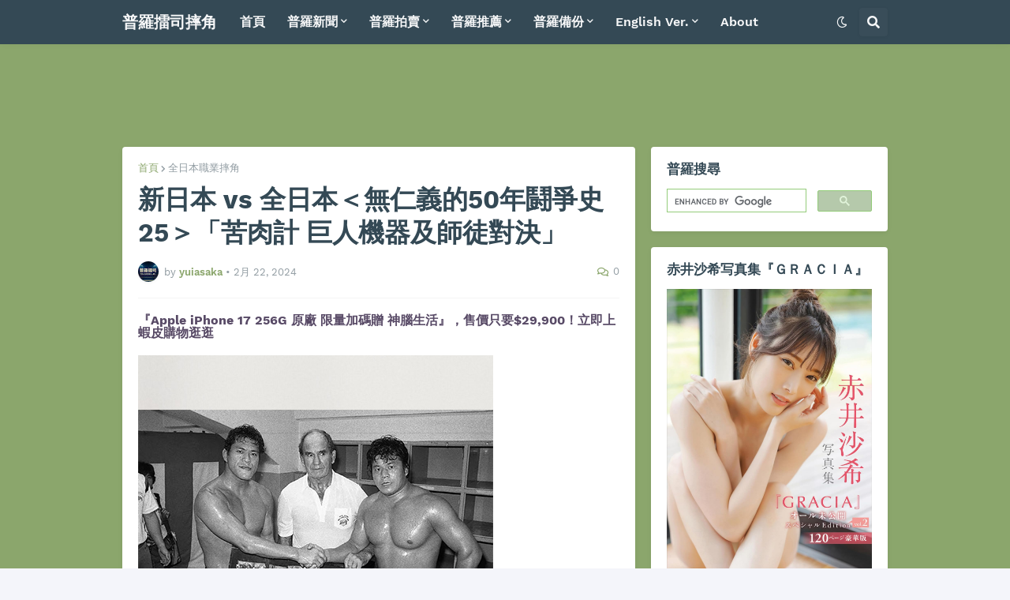

--- FILE ---
content_type: text/html; charset=UTF-8
request_url: https://www.prosresu.com/2024/02/vs-5025.html
body_size: 51625
content:
<!DOCTYPE html>
<html class='ltr' dir='ltr' lang='zh_tw' xmlns='http://www.w3.org/1999/xhtml' xmlns:b='http://www.google.com/2005/gml/b' xmlns:data='http://www.google.com/2005/gml/data' xmlns:expr='http://www.google.com/2005/gml/expr'>
<head>
<meta content='text/html; charset=UTF-8' http-equiv='Content-Type'/>
<meta content='width=device-width, initial-scale=1, minimum-scale=1, maximum-scale=1' name='viewport'/>
<title>新日本 vs 全日本&#65308;無仁義的50年鬪爭史25&#65310;&#12300;苦肉計 巨人機器及師徒對決&#12301;</title>
<link href='//fonts.gstatic.com' rel='dns-prefetch'/>
<link href='//dnjs.cloudflare.com' rel='dns-prefetch'/>
<link href='//1.bp.blogspot.com' rel='dns-prefetch'/>
<link href='//2.bp.blogspot.com' rel='dns-prefetch'/>
<link href='//3.bp.blogspot.com' rel='dns-prefetch'/>
<link href='//4.bp.blogspot.com' rel='dns-prefetch'/>
<link href='//www.blogger.com' rel='dns-prefetch'/>
<meta content='blogger' name='generator'/>
<link href='https://www.prosresu.com/favicon.ico' rel='icon' type='image/x-icon'/>
<meta content='#8ba66c' name='theme-color'/>
<link href='https://www.prosresu.com/2024/02/vs-5025.html' rel='canonical'/>
<meta content='新日本 vs 全日本＜無仁義的50年鬪爭史25＞「苦肉計 巨人機器及師徒對決」' name='description'/>
<link href='https://lh3.googleusercontent.com/blogger_img_proxy/AEn0k_uvlNV6LOjsON70bnFal4Mm3IXDR7cMnzttYdpfECPNpzAWKAwKubdhqKqoohsvRiN7U6iQlEf39pwVKtJuKpaFCVs=w1600' rel='image_src'/>
<!-- Metadata for Open Graph protocol. See http://ogp.me/. -->
<meta content='zh_tw' property='og:locale'/>
<meta content='article' property='og:type'/>
<meta content='新日本 vs 全日本＜無仁義的50年鬪爭史25＞「苦肉計 巨人機器及師徒對決」' property='og:title'/>
<meta content='https://www.prosresu.com/2024/02/vs-5025.html' property='og:url'/>
<meta content='新日本 vs 全日本＜無仁義的50年鬪爭史25＞「苦肉計 巨人機器及師徒對決」' property='og:description'/>
<meta content='普羅擂司摔角' property='og:site_name'/>
<meta content='https://lh3.googleusercontent.com/blogger_img_proxy/AEn0k_uvlNV6LOjsON70bnFal4Mm3IXDR7cMnzttYdpfECPNpzAWKAwKubdhqKqoohsvRiN7U6iQlEf39pwVKtJuKpaFCVs=w1600' property='og:image'/>
<meta content='https://lh3.googleusercontent.com/blogger_img_proxy/AEn0k_uvlNV6LOjsON70bnFal4Mm3IXDR7cMnzttYdpfECPNpzAWKAwKubdhqKqoohsvRiN7U6iQlEf39pwVKtJuKpaFCVs=w1600' name='twitter:image'/>
<meta content='summary_large_image' name='twitter:card'/>
<meta content='新日本 vs 全日本＜無仁義的50年鬪爭史25＞「苦肉計 巨人機器及師徒對決」' name='twitter:title'/>
<meta content='https://www.prosresu.com/2024/02/vs-5025.html' name='twitter:domain'/>
<meta content='新日本 vs 全日本＜無仁義的50年鬪爭史25＞「苦肉計 巨人機器及師徒對決」' name='twitter:description'/>
<link rel="alternate" type="application/atom+xml" title="普羅擂司摔角 - Atom" href="https://www.prosresu.com/feeds/posts/default" />
<link rel="alternate" type="application/rss+xml" title="普羅擂司摔角 - RSS" href="https://www.prosresu.com/feeds/posts/default?alt=rss" />
<link rel="service.post" type="application/atom+xml" title="普羅擂司摔角 - Atom" href="https://www.blogger.com/feeds/1275009437277159209/posts/default" />

<link rel="alternate" type="application/atom+xml" title="普羅擂司摔角 - Atom" href="https://www.prosresu.com/feeds/7031530633885660203/comments/default" />
<!-- Font Awesome Free 5.14.0 -->
<link href='https://cdnjs.cloudflare.com/ajax/libs/font-awesome/5.14.0/css/fontawesome.min.css' rel='stylesheet'/>
<meta content='摔角, 職業摔角, 日本職業摔角, 新日本摔角, 全日本摔角, NOAH, 摔角新聞, 摔角歷史, NJPW, AJPW, DDT, 摔角選手, WWE' name='keywords'/>
<meta content='普羅擂司摔角專注日本職業摔角深度報導，提供最新賽事、選手動態介紹與歷史回顧，關注新日本、全日本、NOAH頂尖團體。' name='description'/>
<meta content='index, follow, max-image-preview:large' name='robots'/>
<!-- Theme CSS Style -->
<style id='page-skin-1' type='text/css'><!--
/*
-----------------------------------------------
Blogger Template Style
Name:         SeoPro
Version:      1.4.0 - Premium
Author:       Templateify
Author Url:   https://www.templateify.com/
Terms of Use: https://www.templateify.com/p/terms-and-conditions.html
-----------------------------------------------*/
/*-- Google Fonts --*/
@font-face{font-family:'Work Sans';font-style:italic;font-weight:400;font-display:swap;src:url(https://fonts.gstatic.com/s/worksans/v8/QGYqz_wNahGAdqQ43Rh_eZDkv_1w4A.woff2) format("woff2");unicode-range:U+0102-0103,U+0110-0111,U+0128-0129,U+0168-0169,U+01A0-01A1,U+01AF-01B0,U+1EA0-1EF9,U+20AB}
@font-face{font-family:'Work Sans';font-style:italic;font-weight:400;font-display:swap;src:url(https://fonts.gstatic.com/s/worksans/v8/QGYqz_wNahGAdqQ43Rh_eZDlv_1w4A.woff2) format("woff2");unicode-range:U+0100-024F,U+0259,U+1E00-1EFF,U+2020,U+20A0-20AB,U+20AD-20CF,U+2113,U+2C60-2C7F,U+A720-A7FF}
@font-face{font-family:'Work Sans';font-style:italic;font-weight:400;font-display:swap;src:url(https://fonts.gstatic.com/s/worksans/v8/QGYqz_wNahGAdqQ43Rh_eZDrv_0.woff2) format("woff2");unicode-range:U+0000-00FF,U+0131,U+0152-0153,U+02BB-02BC,U+02C6,U+02DA,U+02DC,U+2000-206F,U+2074,U+20AC,U+2122,U+2191,U+2193,U+2212,U+2215,U+FEFF,U+FFFD}
@font-face{font-family:'Work Sans';font-style:italic;font-weight:500;font-display:swap;src:url(https://fonts.gstatic.com/s/worksans/v8/QGYqz_wNahGAdqQ43Rh_eZDkv_1w4A.woff2) format("woff2");unicode-range:U+0102-0103,U+0110-0111,U+0128-0129,U+0168-0169,U+01A0-01A1,U+01AF-01B0,U+1EA0-1EF9,U+20AB}
@font-face{font-family:'Work Sans';font-style:italic;font-weight:500;font-display:swap;src:url(https://fonts.gstatic.com/s/worksans/v8/QGYqz_wNahGAdqQ43Rh_eZDlv_1w4A.woff2) format("woff2");unicode-range:U+0100-024F,U+0259,U+1E00-1EFF,U+2020,U+20A0-20AB,U+20AD-20CF,U+2113,U+2C60-2C7F,U+A720-A7FF}
@font-face{font-family:'Work Sans';font-style:italic;font-weight:500;font-display:swap;src:url(https://fonts.gstatic.com/s/worksans/v8/QGYqz_wNahGAdqQ43Rh_eZDrv_0.woff2) format("woff2");unicode-range:U+0000-00FF,U+0131,U+0152-0153,U+02BB-02BC,U+02C6,U+02DA,U+02DC,U+2000-206F,U+2074,U+20AC,U+2122,U+2191,U+2193,U+2212,U+2215,U+FEFF,U+FFFD}
@font-face{font-family:'Work Sans';font-style:italic;font-weight:600;font-display:swap;src:url(https://fonts.gstatic.com/s/worksans/v8/QGYqz_wNahGAdqQ43Rh_eZDkv_1w4A.woff2) format("woff2");unicode-range:U+0102-0103,U+0110-0111,U+0128-0129,U+0168-0169,U+01A0-01A1,U+01AF-01B0,U+1EA0-1EF9,U+20AB}
@font-face{font-family:'Work Sans';font-style:italic;font-weight:600;font-display:swap;src:url(https://fonts.gstatic.com/s/worksans/v8/QGYqz_wNahGAdqQ43Rh_eZDlv_1w4A.woff2) format("woff2");unicode-range:U+0100-024F,U+0259,U+1E00-1EFF,U+2020,U+20A0-20AB,U+20AD-20CF,U+2113,U+2C60-2C7F,U+A720-A7FF}
@font-face{font-family:'Work Sans';font-style:italic;font-weight:600;font-display:swap;src:url(https://fonts.gstatic.com/s/worksans/v8/QGYqz_wNahGAdqQ43Rh_eZDrv_0.woff2) format("woff2");unicode-range:U+0000-00FF,U+0131,U+0152-0153,U+02BB-02BC,U+02C6,U+02DA,U+02DC,U+2000-206F,U+2074,U+20AC,U+2122,U+2191,U+2193,U+2212,U+2215,U+FEFF,U+FFFD}
@font-face{font-family:'Work Sans';font-style:italic;font-weight:700;font-display:swap;src:url(https://fonts.gstatic.com/s/worksans/v8/QGYqz_wNahGAdqQ43Rh_eZDkv_1w4A.woff2) format("woff2");unicode-range:U+0102-0103,U+0110-0111,U+0128-0129,U+0168-0169,U+01A0-01A1,U+01AF-01B0,U+1EA0-1EF9,U+20AB}
@font-face{font-family:'Work Sans';font-style:italic;font-weight:700;font-display:swap;src:url(https://fonts.gstatic.com/s/worksans/v8/QGYqz_wNahGAdqQ43Rh_eZDlv_1w4A.woff2) format("woff2");unicode-range:U+0100-024F,U+0259,U+1E00-1EFF,U+2020,U+20A0-20AB,U+20AD-20CF,U+2113,U+2C60-2C7F,U+A720-A7FF}
@font-face{font-family:'Work Sans';font-style:italic;font-weight:700;font-display:swap;src:url(https://fonts.gstatic.com/s/worksans/v8/QGYqz_wNahGAdqQ43Rh_eZDrv_0.woff2) format("woff2");unicode-range:U+0000-00FF,U+0131,U+0152-0153,U+02BB-02BC,U+02C6,U+02DA,U+02DC,U+2000-206F,U+2074,U+20AC,U+2122,U+2191,U+2193,U+2212,U+2215,U+FEFF,U+FFFD}
@font-face{font-family:'Work Sans';font-style:normal;font-weight:400;font-display:swap;src:url(https://fonts.gstatic.com/s/worksans/v8/QGYsz_wNahGAdqQ43Rh_c6Dpp_k.woff2) format("woff2");unicode-range:U+0102-0103,U+0110-0111,U+0128-0129,U+0168-0169,U+01A0-01A1,U+01AF-01B0,U+1EA0-1EF9,U+20AB}
@font-face{font-family:'Work Sans';font-style:normal;font-weight:400;font-display:swap;src:url(https://fonts.gstatic.com/s/worksans/v8/QGYsz_wNahGAdqQ43Rh_cqDpp_k.woff2) format("woff2");unicode-range:U+0100-024F,U+0259,U+1E00-1EFF,U+2020,U+20A0-20AB,U+20AD-20CF,U+2113,U+2C60-2C7F,U+A720-A7FF}
@font-face{font-family:'Work Sans';font-style:normal;font-weight:400;font-display:swap;src:url(https://fonts.gstatic.com/s/worksans/v8/QGYsz_wNahGAdqQ43Rh_fKDp.woff2) format("woff2");unicode-range:U+0000-00FF,U+0131,U+0152-0153,U+02BB-02BC,U+02C6,U+02DA,U+02DC,U+2000-206F,U+2074,U+20AC,U+2122,U+2191,U+2193,U+2212,U+2215,U+FEFF,U+FFFD}
@font-face{font-family:'Work Sans';font-style:normal;font-weight:500;font-display:swap;src:url(https://fonts.gstatic.com/s/worksans/v8/QGYsz_wNahGAdqQ43Rh_c6Dpp_k.woff2) format("woff2");unicode-range:U+0102-0103,U+0110-0111,U+0128-0129,U+0168-0169,U+01A0-01A1,U+01AF-01B0,U+1EA0-1EF9,U+20AB}
@font-face{font-family:'Work Sans';font-style:normal;font-weight:500;font-display:swap;src:url(https://fonts.gstatic.com/s/worksans/v8/QGYsz_wNahGAdqQ43Rh_cqDpp_k.woff2) format("woff2");unicode-range:U+0100-024F,U+0259,U+1E00-1EFF,U+2020,U+20A0-20AB,U+20AD-20CF,U+2113,U+2C60-2C7F,U+A720-A7FF}
@font-face{font-family:'Work Sans';font-style:normal;font-weight:500;font-display:swap;src:url(https://fonts.gstatic.com/s/worksans/v8/QGYsz_wNahGAdqQ43Rh_fKDp.woff2) format("woff2");unicode-range:U+0000-00FF,U+0131,U+0152-0153,U+02BB-02BC,U+02C6,U+02DA,U+02DC,U+2000-206F,U+2074,U+20AC,U+2122,U+2191,U+2193,U+2212,U+2215,U+FEFF,U+FFFD}
@font-face{font-family:'Work Sans';font-style:normal;font-weight:600;font-display:swap;src:url(https://fonts.gstatic.com/s/worksans/v8/QGYsz_wNahGAdqQ43Rh_c6Dpp_k.woff2) format("woff2");unicode-range:U+0102-0103,U+0110-0111,U+0128-0129,U+0168-0169,U+01A0-01A1,U+01AF-01B0,U+1EA0-1EF9,U+20AB}
@font-face{font-family:'Work Sans';font-style:normal;font-weight:600;font-display:swap;src:url(https://fonts.gstatic.com/s/worksans/v8/QGYsz_wNahGAdqQ43Rh_cqDpp_k.woff2) format("woff2");unicode-range:U+0100-024F,U+0259,U+1E00-1EFF,U+2020,U+20A0-20AB,U+20AD-20CF,U+2113,U+2C60-2C7F,U+A720-A7FF}
@font-face{font-family:'Work Sans';font-style:normal;font-weight:600;font-display:swap;src:url(https://fonts.gstatic.com/s/worksans/v8/QGYsz_wNahGAdqQ43Rh_fKDp.woff2) format("woff2");unicode-range:U+0000-00FF,U+0131,U+0152-0153,U+02BB-02BC,U+02C6,U+02DA,U+02DC,U+2000-206F,U+2074,U+20AC,U+2122,U+2191,U+2193,U+2212,U+2215,U+FEFF,U+FFFD}
@font-face{font-family:'Work Sans';font-style:normal;font-weight:700;font-display:swap;src:url(https://fonts.gstatic.com/s/worksans/v8/QGYsz_wNahGAdqQ43Rh_c6Dpp_k.woff2) format("woff2");unicode-range:U+0102-0103,U+0110-0111,U+0128-0129,U+0168-0169,U+01A0-01A1,U+01AF-01B0,U+1EA0-1EF9,U+20AB}
@font-face{font-family:'Work Sans';font-style:normal;font-weight:700;font-display:swap;src:url(https://fonts.gstatic.com/s/worksans/v8/QGYsz_wNahGAdqQ43Rh_cqDpp_k.woff2) format("woff2");unicode-range:U+0100-024F,U+0259,U+1E00-1EFF,U+2020,U+20A0-20AB,U+20AD-20CF,U+2113,U+2C60-2C7F,U+A720-A7FF}
@font-face{font-family:'Work Sans';font-style:normal;font-weight:700;font-display:swap;src:url(https://fonts.gstatic.com/s/worksans/v8/QGYsz_wNahGAdqQ43Rh_fKDp.woff2) format("woff2");unicode-range:U+0000-00FF,U+0131,U+0152-0153,U+02BB-02BC,U+02C6,U+02DA,U+02DC,U+2000-206F,U+2074,U+20AC,U+2122,U+2191,U+2193,U+2212,U+2215,U+FEFF,U+FFFD}
/*-- Font Awesome Free 5.14.0 --*/
@font-face{font-family:"Font Awesome 5 Brands";font-display:swap;font-style:normal;font-weight:400;font-display:block;src:url(https://cdnjs.cloudflare.com/ajax/libs/font-awesome/5.14.0/webfonts/fa-brands-400.eot);src:url(https://cdnjs.cloudflare.com/ajax/libs/font-awesome/5.14.0/webfonts/fa-brands-400.eot?#iefix) format("embedded-opentype"),url(https://cdnjs.cloudflare.com/ajax/libs/font-awesome/5.14.0/webfonts/fa-brands-400.woff2) format("woff2"),url(https://cdnjs.cloudflare.com/ajax/libs/font-awesome/5.14.0/webfonts/fa-brands-400.woff) format("woff"),url(https://cdnjs.cloudflare.com/ajax/libs/font-awesome/5.14.0/webfonts/fa-brands-400.ttf) format("truetype"),url(https://cdnjs.cloudflare.com/ajax/libs/font-awesome/5.14.0/webfonts/fa-brands-400.svg#fontawesome) format("svg")}.fab{font-family:"Font Awesome 5 Brands";font-weight:400}
@font-face{font-family:"Font Awesome 5 Free";font-display:swap;font-style:normal;font-weight:400;font-display:block;src:url(https://cdnjs.cloudflare.com/ajax/libs/font-awesome/5.14.0/webfonts/fa-regular-400.eot);src:url(https://cdnjs.cloudflare.com/ajax/libs/font-awesome/5.14.0/webfonts/fa-regular-400.eot?#iefix) format("embedded-opentype"),url(https://cdnjs.cloudflare.com/ajax/libs/font-awesome/5.14.0/webfonts/fa-regular-400.woff2) format("woff2"),url(https://cdnjs.cloudflare.com/ajax/libs/font-awesome/5.14.0/webfonts/fa-regular-400.woff) format("woff"),url(https://cdnjs.cloudflare.com/ajax/libs/font-awesome/5.14.0/webfonts/fa-regular-400.ttf) format("truetype"),url(https://cdnjs.cloudflare.com/ajax/libs/font-awesome/5.14.0/webfonts/fa-regular-400.svg#fontawesome) format("svg")}.far{font-family:"Font Awesome 5 Free";font-weight:400}
@font-face{font-family:"Font Awesome 5 Free";font-display:swap;font-style:normal;font-weight:900;font-display:block;src:url(https://cdnjs.cloudflare.com/ajax/libs/font-awesome/5.14.0/webfonts/fa-solid-900.eot);src:url(https://cdnjs.cloudflare.com/ajax/libs/font-awesome/5.14.0/webfonts/fa-solid-900.eot?#iefix) format("embedded-opentype"),url(https://cdnjs.cloudflare.com/ajax/libs/font-awesome/5.14.0/webfonts/fa-solid-900.woff2) format("woff2"),url(https://cdnjs.cloudflare.com/ajax/libs/font-awesome/5.14.0/webfonts/fa-solid-900.woff) format("woff"),url(https://cdnjs.cloudflare.com/ajax/libs/font-awesome/5.14.0/webfonts/fa-solid-900.ttf) format("truetype"),url(https://cdnjs.cloudflare.com/ajax/libs/font-awesome/5.14.0/webfonts/fa-solid-900.svg#fontawesome) format("svg")}.fa,.fas{font-family:"Font Awesome 5 Free";font-weight:900}
/*-- CSS Variables --*/
html{
--body-font:'Work Sans', Arial, sans-serif;
--title-font:'Work Sans', Arial, sans-serif;
--meta-font:'Work Sans', Arial, sans-serif;
--text-font:'Work Sans', Arial, sans-serif;
--body-bg-color:#F4F5FA;
--body-bg:#F4F5FA none repeat scroll top left;
--outer-bg:#8ba66c;
--main-color:#8ba66c;
--title-color:#344955;
--title-hover-color:#8ba66c;
--meta-color:#919CA2;
--text-color:#000000;
--header-bg:#344955;
--header-color:#F6F7F8;
--header-hover-color:#8ba66c;
--submenu-bg:#FFFFFF;
--submenu-color:#344955;
--submenu-hover-color:#8ba66c;
--megamenu-bg:#FFFFFF;
--megamenu-color:#344955;
--megamenu-hover-color:#8ba66c;
--mobilemenu-bg:#FFFFFF;
--mobilemenu-color:#344955;
--mobilemenu-hover-color:#8ba66c;
--widget-bg:#FFFFFF;
--widget-title-color:#344955;
--widget-shadow:0 2px 6px 0 rgba(0,0,0,0.05);
--post-title-color:#344955;
--post-title-hover-color:#8ba66c;
--post-text-color:#000000;
--footer-bg:#344955;
--footer-color:#F6F7F8;
--footer-hover-color:#8ba66c;
--footer-text-color:#B4C1CC;
--footerbar-bg:#2C3E48;
--footerbar-color:#F6F7F8;
--footerbar-hover-color:#8ba66c;
--cookie-bg:#344955;
--cookie-color:#B4C1CC;
--button-bg:#8ba66c;
--button-color:#FFFFFF;
--button-hover-bg:#8ba66c;
--button-hover-color:#FFFFFF;
--border-color:rgba(155,155,155,0.1);
--avatar-shadow:0px 1px 4px rgba(0,0,0,0.05);
--button-shadow:0px 1px 4px rgba(0,0,0,0.05);
}
html.is-dark{
--body-bg-color:#25353D;
--body-bg:#F4F5FA none repeat scroll top left;
--outer-bg:#2c3e48;
--main-color:#8ba66c;
--title-color:#f6f7f8;
--title-hover-color:#8ba66c;
--meta-color:#cfd6da;
--text-color:#b4c1cc;
--header-bg:#344955;
--header-color:#f6f7f8;
--header-hover-color:#8ba66c;
--submenu-bg:#4a6572;
--submenu-color:#f6f7f8;
--submenu-hover-color:#8ba66c;
--megamenu-bg:#4a6572;
--megamenu-color:#f6f7f8;
--megamenu-hover-color:#8ba66c;
--mobilemenu-bg:#2c3e48;
--mobilemenu-color:#f6f7f8;
--mobilemenu-hover-color:#8ba66c;
--widget-bg:#344955;
--widget-title-color:#f6f7f8;
--widget-shadow:0 2px 6px 0 rgba(0,0,0,0.05);
--post-title-color:#f6f7f8;
--post-title-hover-color:#8ba66c;
--post-text-color:#b4c1cc;
--footer-bg:#344955;
--footer-color:#f6f7f8;
--footer-hover-color:#8ba66c;
--footer-text-color:#b4c1cc;
--footerbar-bg:#2c3e48;
--footerbar-color:#f6f7f8;
--footerbar-hover-color:#8ba66c;
--cookie-bg:#4a6572;
--cookie-color:#f6f7f8;
--button-bg:#8ba66c;
--button-color:#ffffff;
--button-hover-bg:#8ba66c;
--button-hover-color:#FFFFFF;
--border-color:rgba(155,155,155,0.1);
--avatar-shadow:0px 1px 4px rgba(0,0,0,0.05);
--button-shadow:0px 1px 4px rgba(0,0,0,0.05);
}
html.rtl{
--body-font:'Tajawal',Arial,sans-serif;
--title-font:'Tajawal',Arial,sans-serif;
--meta-font:'Tajawal',Arial,sans-serif;
--text-font:'Tajawal',Arial,sans-serif;
}
/*-- Reset CSS --*/
a,abbr,acronym,address,applet,b,big,blockquote,body,caption,center,cite,code,dd,del,dfn,div,dl,dt,em,fieldset,font,form,h1,h2,h3,h4,h5,h6,html,i,iframe,img,ins,kbd,label,legend,li,object,p,pre,q,s,samp,small,span,strike,strong,sub,sup,table,tbody,td,tfoot,th,thead,tr,tt,u,ul,var{padding:0;margin:0;border:0;outline:0;vertical-align:baseline;background:0 0;text-decoration:none}dl,ul{list-style-position:inside;list-style:none}ul li{list-style:none}caption{text-align:center}img{border:none;position:relative}a,a:visited{text-decoration:none}.clearfix{clear:both}.section,.widget,.widget ul{margin:0;padding:0}a{color:var(--main-color)}a img{border:0}abbr{text-decoration:none}.CSS_LIGHTBOX{z-index:999999!important}.CSS_LIGHTBOX_ATTRIBUTION_INDEX_CONTAINER .CSS_HCONT_CHILDREN_HOLDER > .CSS_LAYOUT_COMPONENT.CSS_HCONT_CHILD:first-child > .CSS_LAYOUT_COMPONENT{opacity:0}.separator a{clear:none!important;float:none!important;margin-left:0!important;margin-right:0!important}#Navbar1,#navbar-iframe,.widget-item-control,a.quickedit,.home-link,.feed-links{display:none!important}.center{display:table;margin:0 auto;position:relative}.widget > h2,.widget > h3{display:none}.widget iframe,.widget img{max-width:100%}button,input,select,textarea{font-family:var(--body-font);-webkit-appearance:none;-moz-appearance:none;appearance:none;outline:none;border-radius:0}
/*-- Style CSS --*/
*{box-sizing:border-box;text-rendering:optimizeLegibility;-webkit-font-smoothing:antialiased}
html{position:relative;margin:0}
body{position:relative;background:var(--body-bg);background-color:var(--body-bg-color);font-family:var(--body-font);font-size:14px;color:var(--text-color);font-weight:400;font-style:normal;line-height:1.4em;word-wrap:break-word;margin:0;padding:0}
body.is-cover{background-attachment:fixed;background-size:cover;background-position:center center;background-repeat:no-repeat}
.rtl{direction:rtl}
h1,h2,h3,h4,h5,h6{font-family:var(--title-font);font-weight:700}
a,input,button{transition:all .0s ease}
#outer-wrapper{position:relative;overflow:hidden;width:100%;max-width:100%;background-color:var(--outer-bg);margin:0 auto;padding:0}
.is-boxed #outer-wrapper{width:1010px;max-width:100%;box-shadow:0 0 20px rgba(0,0,0,0.1)}
.container{position:relative}
.row-x1{width:970px}
.flex-center{display:flex;justify-content:center}
#content-wrapper{position:relative;float:left;width:100%;overflow:hidden;padding:20px 0;margin:0;border-top:0}
.theiaStickySidebarIfy:before,.theiaStickySidebarIfy:after{content:'';display:table;clear:both}
#main-wrapper{position:relative;float:left;width:calc(100% - 320px);padding:0}
.is-left #main-wrapper,.rtl #main-wrapper{float:right}
#sidebar-wrapper{position:relative;float:right;width:300px;padding:0}
.is-left #sidebar-wrapper,.rtl #sidebar-wrapper{float:left}
.btn{position:relative;border:0;border-radius:4px;box-shadow:var(--button-shadow)}
.entry-image-wrap,.comments .avatar-image-container{overflow:hidden;background-color:rgba(155,155,155,0.05);z-index:5;color:transparent!important;transition:opacity .17s ease}
.entry-thumb{display:block;position:relative;width:100%;height:100%;background-size:cover;background-position:center center;background-repeat:no-repeat;z-index:1;opacity:0;transition:opacity .35s ease,filter 0s ease}
.entry-thumb.lazy-ify{opacity:1}
.entry-image-wrap:hover .entry-thumb,.entry-inner:hover .entry-image-wrap .entry-thumb{filter:brightness(1.05)}
.entry-image-wrap:hover{box-shadow:0 2px 8px rgba(0,0,0,0.05)}
.before-mask:before{content:'';position:absolute;left:0;right:0;bottom:0;height:70%;background-image:linear-gradient(to bottom,transparent,rgba(0,0,0,0.5));-webkit-backface-visibility:hidden;backface-visibility:hidden;z-index:2;opacity:1;margin:0;transition:opacity .25s ease}
.entry-image-wrap.is-video:after{position:absolute;display:flex;align-items:center;justify-content:center;content:'\f04b';top:50%;right:50%;background-color:rgba(0,0,0,0.5);width:40px;height:29px;font-family:'Font Awesome 5 Free';font-size:12px;color:#fff;font-weight:900;z-index:5;transform:translate(50%,-50%);margin:0;border-radius:6px;transition:background .17s ease}
.entry-image-wrap.is-video.c-ply:after{transform:translate(50%,-50%) scale(1.2)}
.entry-inner .entry-image-wrap.is-video:not(.c-ply):after{top:15px;right:15px;transform:translate(0%,0%)}
.rtl .entry-inner .entry-image-wrap.is-video:not(.c-ply):after{left:15px;right:unset}
.entry-image-wrap.is-video:hover:after,.entry-inner:hover .entry-image-wrap.is-video:after{background-color:#ff0000}
.entry-tag{position:absolute;top:10px;left:10px;height:18px;background-color:var(--button-bg);font-size:11px;color:var(--button-color);font-weight:400;line-height:19px;text-transform:uppercase;z-index:5;padding:0 6px;margin:0;border-radius:2px}
.rtl .entry-tag{left:unset;right:10px}
.entry-info{position:absolute;left:0;bottom:0;width:100%;background:linear-gradient(to bottom,transparent,rgba(0,0,0,0.8));overflow:hidden;z-index:5;display:flex;flex-direction:column;padding:15px}
.entry-info .entry-title{color:#fff;text-shadow:0 1px 2px rgba(0,0,0,0.5)}
.entry-info .entry-meta{color:#ccc}
.entry-info .entry-meta .author-name{color:#ddd}
.entry-title{color:var(--post-title-color);font-weight:700;line-height:1.3em}
.entry-title a{display:block;color:var(--post-title-color)}
.entry-title a:hover{color:var(--post-title-hover-color)}
.entry-meta{font-family:var(--meta-font);font-size:12px;color:var(--meta-color);font-weight:400;margin:0}
.entry-meta .author-name{color:var(--main-color);font-weight:600}
.excerpt{font-family:var(--text-font);line-height:1.5em}
.error-msg{display:flex;align-items:center;font-size:14px;color:var(--text-color);padding:20px 0;font-weight:400}
.error-msg b{font-weight:700}
.loader{position:relative;width:100%;height:100%;overflow:hidden;display:flex;align-items:center;justify-content:center;margin:0}
.loader:after{content:'';display:block;width:28px;height:28px;box-sizing:border-box;margin:0;border:3px solid var(--main-color);border-right-color:var(--border-color);border-radius:100%;animation:spinner .65s infinite linear;transform-origin:center}
@-webkit-keyframes spinner {
0%{-webkit-transform:rotate(0deg);transform:rotate(0deg)}
to{-webkit-transform:rotate(1turn);transform:rotate(1turn)}
}
@keyframes spinner {
0%{-webkit-transform:rotate(0deg);transform:rotate(0deg)}
to{-webkit-transform:rotate(1turn);transform:rotate(1turn)}
}
.social a:before{display:inline-block;font-family:'Font Awesome 5 Brands';font-style:normal;font-weight:400}
.social .blogger a:before{content:'\f37d'}
.social .apple a:before{content:'\f179'}
.social .amazon a:before{content:'\f270'}
.social .microsoft a:before{content:'\f3ca'}
.social .facebook a:before{content:'\f09a'}
.social .facebook-f a:before{content:'\f39e'}
.social .twitter a:before{content:'\f099'}
.social .rss a:before{content:'\f09e';font-family:'Font Awesome 5 Free';font-weight:900}
.social .youtube a:before{content:'\f167'}
.social .skype a:before{content:'\f17e'}
.social .stumbleupon a:before{content:'\f1a4'}
.social .tumblr a:before{content:'\f173'}
.social .vk a:before{content:'\f189'}
.social .stack-overflow a:before{content:'\f16c'}
.social .github a:before{content:'\f09b'}
.social .linkedin a:before{content:'\f0e1'}
.social .dribbble a:before{content:'\f17d'}
.social .soundcloud a:before{content:'\f1be'}
.social .behance a:before{content:'\f1b4'}
.social .digg a:before{content:'\f1a6'}
.social .instagram a:before{content:'\f16d'}
.social .pinterest a:before{content:'\f0d2'}
.social .pinterest-p a:before{content:'\f231'}
.social .twitch a:before{content:'\f1e8'}
.social .delicious a:before{content:'\f1a5'}
.social .codepen a:before{content:'\f1cb'}
.social .flipboard a:before{content:'\f44d'}
.social .reddit a:before{content:'\f281'}
.social .whatsapp a:before{content:'\f232'}
.social .messenger a:before{content:'\f39f'}
.social .snapchat a:before{content:'\f2ac'}
.social .telegram a:before{content:'\f3fe'}
.social .steam a:before{content:'\f3f6'}
.social .discord a:before{content:'\f392'}
.social .share a:before{content:'\f064';font-family:'Font Awesome 5 Free';font-weight:900}
.social .email a:before{content:'\f0e0';font-family:'Font Awesome 5 Free'}
.social .external-link a:before{content:'\f35d';font-family:'Font Awesome 5 Free';font-weight:900}
.social-bg .blogger a,.social-bg-hover .blogger a:hover{background-color:#ff5722}
.social-bg .apple a,.social-bg-hover .apple a:hover{background-color:#333}
.social-bg .amazon a,.social-bg-hover .amazon a:hover{background-color:#fe9800}
.social-bg .microsoft a,.social-bg-hover .microsoft a:hover{background-color:#0067B8}
.social-bg .facebook a,.social-bg .facebook-f a,.social-bg-hover .facebook a:hover,.social-bg-hover .facebook-f a:hover{background-color:#3b5999}
.social-bg .twitter a,.social-bg-hover .twitter a:hover{background-color:#00acee}
.social-bg .youtube a,.social-bg-hover .youtube a:hover{background-color:#f50000}
.social-bg .instagram a,.social-bg-hover .instagram a:hover{background:linear-gradient(15deg,#ffb13d,#dd277b,#4d5ed4)}
.social-bg .pinterest a,.social-bg .pinterest-p a,.social-bg-hover .pinterest a:hover,.social-bg-hover .pinterest-p a:hover{background-color:#ca2127}
.social-bg .dribbble a,.social-bg-hover .dribbble a:hover{background-color:#ea4c89}
.social-bg .linkedin a,.social-bg-hover .linkedin a:hover{background-color:#0077b5}
.social-bg .tumblr a,.social-bg-hover .tumblr a:hover{background-color:#365069}
.social-bg .twitch a,.social-bg-hover .twitch a:hover{background-color:#6441a5}
.social-bg .rss a,.social-bg-hover .rss a:hover{background-color:#ffc200}
.social-bg .skype a,.social-bg-hover .skype a:hover{background-color:#00aff0}
.social-bg .stumbleupon a,.social-bg-hover .stumbleupon a:hover{background-color:#eb4823}
.social-bg .vk a,.social-bg-hover .vk a:hover{background-color:#4a76a8}
.social-bg .stack-overflow a,.social-bg-hover .stack-overflow a:hover{background-color:#f48024}
.social-bg .github a,.social-bg-hover .github a:hover{background-color:#24292e}
.social-bg .soundcloud a,.social-bg-hover .soundcloud a:hover{background:linear-gradient(#ff7400,#ff3400)}
.social-bg .behance a,.social-bg-hover .behance a:hover{background-color:#191919}
.social-bg .digg a,.social-bg-hover .digg a:hover{background-color:#1b1a19}
.social-bg .delicious a,.social-bg-hover .delicious a:hover{background-color:#0076e8}
.social-bg .codepen a,.social-bg-hover .codepen a:hover{background-color:#000}
.social-bg .flipboard a,.social-bg-hover .flipboard a:hover{background-color:#f52828}
.social-bg .reddit a,.social-bg-hover .reddit a:hover{background-color:#ff4500}
.social-bg .whatsapp a,.social-bg-hover .whatsapp a:hover{background-color:#3fbb50}
.social-bg .messenger a,.social-bg-hover .messenger a:hover{background-color:#0084ff}
.social-bg .snapchat a,.social-bg-hover .snapchat a:hover{background-color:#ffe700}
.social-bg .telegram a,.social-bg-hover .telegram a:hover{background-color:#179cde}
.social-bg .steam a,.social-bg-hover .steam a:hover{background:linear-gradient(5deg,#0d89bc,#112c5b,#0d1c47)}
.social-bg .discord a,.social-bg-hover .discord a:hover{background-color:#7289da}
.social-bg .share a,.social-bg-hover .share a:hover{background-color:var(--meta-color)}
.social-bg .email a,.social-bg-hover .email a:hover{background-color:#888}
.social-bg .external-link a,.social-bg-hover .external-link a:hover{background-color:var(--button-hover-bg)}
.social-color .blogger a,.social-color-hover .blogger a:hover{color:#ff5722}
.social-color .apple a,.social-color-hover .apple a:hover{color:#333}
.social-color .amazon a,.social-color-hover .amazon a:hover{color:#fe9800}
.social-color .microsoft a,.social-color-hover .microsoft a:hover{color:#0067B8}
.social-color .facebook a,.social-color .facebook-f a,.social-color-hover .facebook a:hover,.social-color-hover .facebook-f a:hover{color:#3b5999}
.social-color .twitter a,.social-color-hover .twitter a:hover{color:#00acee}
.social-color .youtube a,.social-color-hover .youtube a:hover{color:#f50000}
.social-color .instagram a,.social-color-hover .instagram a:hover{color:#dd277b}
.social-color .pinterest a,.social-color .pinterest-p a,.social-color-hover .pinterest a:hover,.social-color-hover .pinterest-p a:hover{color:#ca2127}
.social-color .dribbble a,.social-color-hover .dribbble a:hover{color:#ea4c89}
.social-color .linkedin a,.social-color-hover .linkedin a:hover{color:#0077b5}
.social-color .tumblr a,.social-color-hover .tumblr a:hover{color:#365069}
.social-color .twitch a,.social-color-hover .twitch a:hover{color:#6441a5}
.social-color .rss a,.social-color-hover .rss a:hover{color:#ffc200}
.social-color .skype a,.social-color-hover .skype a:hover{color:#00aff0}
.social-color .stumbleupon a,.social-color-hover .stumbleupon a:hover{color:#eb4823}
.social-color .vk a,.social-color-hover .vk a:hover{color:#4a76a8}
.social-color .stack-overflow a,.social-color-hover .stack-overflow a:hover{color:#f48024}
.social-color .github a,.social-color-hover .github a:hover{color:#24292e}
.social-color .soundcloud a,.social-color-hover .soundcloud a:hover{color:#ff7400}
.social-color .behance a,.social-color-hover .behance a:hover{color:#191919}
.social-color .digg a,.social-color-hover .digg a:hover{color:#1b1a19}
.social-color .delicious a,.social-color-hover .delicious a:hover{color:#0076e8}
.social-color .codepen a,.social-color-hover .codepen a:hover{color:#000}
.social-color .flipboard a,.social-color-hover .flipboard a:hover{color:#f52828}
.social-color .reddit a,.social-color-hover .reddit a:hover{color:#ff4500}
.social-color .whatsapp a,.social-color-hover .whatsapp a:hover{color:#3fbb50}
.social-color .messenger a,.social-color-hover .messenger a:hover{color:#0084ff}
.social-color .snapchat a,.social-color-hover .snapchat a:hover{color:#ffe700}
.social-color .telegram a,.social-color-hover .telegram a:hover{color:#179cde}
.social-color .steam a,.social-color-hover .steam a:hover{color:#112c5b}
.social-color .discord a,.social-color-hover .discord a:hover{color:#7289da}
.social-color .share a,.social-color-hover .share a:hover{color:var(--meta-color)}
.social-color .email a,.social-color-hover .email a:hover{color:#888}
.social-color .external-link a,.social-color-hover .external-link a:hover{color:var(--button-hover-bg)}
#header-wrapper{position:relative;float:left;width:100%;height:56px;background-color:var(--header-bg);margin:0}
.header-inner{position:relative;float:left;width:100%;height:56px;margin:0}
.header-header{position:relative;float:left;width:100%;height:56px;background-color:var(--header-bg);margin:0;box-shadow:0 2px 10px -3px rgba(0,0,0,0.05)}
.is-boxed .header-header{float:none;width:1010px;max-width:100%;margin:0 auto;border:0}
.header-items{position:relative;float:left;width:100%;display:flex;flex-wrap:wrap;justify-content:space-between;margin:0}
.flex-left,.flex-right{position:static;display:flex;margin:0}
.main-logo{position:relative;float:left;height:56px;overflow:hidden;margin:0 15px 0 0}
.rtl .main-logo{margin:0 0 0 15px}
.main-logo .widget{position:relative;height:100%;display:flex;align-items:center;margin:0}
.main-logo .logo-img{display:flex;align-items:center;height:36px;overflow:hidden;margin:0}
.main-logo img{display:block;max-width:100%;max-height:100%;margin:0}
.main-logo .blog-title{display:block;font-size:20px;color:var(--header-color);font-weight:700;margin:0}
.main-logo .blog-title a{color:var(--header-color)}
.main-logo .blog-title a:hover{color:var(--header-hover-color)}
.main-logo #h1-off{position:absolute;top:-9000px;left:-9000px;display:none;visibility:hidden}
#seopro-pro-main-nav{position:static;height:56px;z-index:10}
#seopro-pro-main-nav .widget,#seopro-pro-main-nav .widget > .widget-title{display:none}
#seopro-pro-main-nav .show-menu{display:block}
#seopro-pro-main-nav ul#seopro-pro-main-nav-menu{display:flex;flex-wrap:wrap}
#seopro-pro-main-nav ul > li{position:relative;padding:0;margin:0}
#seopro-pro-main-nav-menu > li > a{position:relative;display:block;height:56px;font-size:16px;color:var(--header-color);font-weight:600;line-height:56px;padding:0 14px;margin:0}
#seopro-pro-main-nav-menu > li:hover > a{color:var(--header-hover-color)}
#seopro-pro-main-nav ul > li > ul,#seopro-pro-main-nav ul > li > .ul{position:absolute;float:left;left:0;top:56px;width:180px;background-color:var(--submenu-bg);z-index:99999;padding:5px 0;backface-visibility:hidden;visibility:hidden;opacity:0;box-shadow:0 5px 10px 0 rgba(0,0,0,0.1);border-radius:4px}
.rtl #seopro-pro-main-nav ul > li > ul,.rtl #seopro-pro-main-nav ul > li > .ul{left:auto;right:0}
#seopro-pro-main-nav ul > li > ul > li > ul{position:absolute;top:-5px;left:100%;margin:0}
.rtl #seopro-pro-main-nav ul > li > ul > li > ul{left:unset;right:100%}
#seopro-pro-main-nav ul > li > ul > li{display:block;float:none;position:relative}
.rtl #seopro-pro-main-nav ul > li > ul > li{float:none}
#seopro-pro-main-nav ul > li > ul > li a{position:relative;display:block;font-size:14px;color:var(--submenu-color);font-weight:400;padding:8px 14px;margin:0}
#seopro-pro-main-nav ul > li > ul > li:hover > a{color:var(--submenu-hover-color)}
#seopro-pro-main-nav ul > li.has-sub > a:after{content:'\f078';float:right;font-family:'Font Awesome 5 Free';font-size:9px;font-weight:900;margin:-1px 0 0 4px}
.rtl #seopro-pro-main-nav ul > li.has-sub > a:after{float:left;margin:-1px 4px 0 0}
#seopro-pro-main-nav ul > li > ul > li.has-sub > a:after{content:'\f054';float:right;margin:0}
.rtl #seopro-pro-main-nav ul > li > ul > li.has-sub > a:after{content:'\f053'}
#seopro-pro-main-nav ul ul,#seopro-pro-main-nav ul .ul{transition:visibility .1s ease,opacity .17s ease}
#seopro-pro-main-nav ul > li:hover > ul,#seopro-pro-main-nav ul > li:hover > .ul,#seopro-pro-main-nav ul > li > ul > li:hover > ul{visibility:visible;opacity:1;margin:0}
#seopro-pro-main-nav .mega-menu{position:static!important}
#seopro-pro-main-nav .mega-menu > .ul{width:100%;overflow:hidden;background-color:var(--megamenu-bg);display:grid;grid-template-columns:repeat(5,1fr);column-gap:20px;padding:20px}
#seopro-pro-main-nav .mega-menu > .ul.no-items{grid-template-columns:1fr}
.mega-items .mega-item{position:relative;width:100%;padding:0}
.mega-items .mega-content{position:relative;float:left;width:100%;padding:0}
.mega-content .entry-image-wrap{position:relative;display:block;width:100%;height:116px;overflow:hidden;z-index:1;margin:0 0 8px;border-radius:4px}
.mega-content .entry-title{font-size:14px;margin:0}
.mega-content .entry-title a{color:var(--megamenu-color)}
.mega-content .entry-title a:hover{color:var(--megamenu-hover-color)}
.mega-menu .error-msg{justify-content:center}
.mobile-menu-toggle{display:none;height:36px;font-size:18px;color:var(--header-color);align-items:center;padding:0 15px}
.mobile-menu-toggle:after{content:'\f0c9';font-family:'Font Awesome 5 Free';font-weight:900;margin:0}
.mobile-menu-toggle:hover{color:var(--header-hover-color)}
.main-toggle-wrap{position:relative;height:56px;display:flex;align-items:center;z-index:20;margin:0}
.main-toggle-style{position:relative;width:36px;height:36px;color:var(--header-color);font-size:16px;text-align:center;line-height:36px;cursor:pointer;z-index:20;padding:0;margin:0}
.darkmode-toggle{width:auto;font-size:14px;padding:0 15px}
.darkmode-toggle:after{content:'\f186';font-family:'Font Awesome 5 Free';font-weight:400;margin:0}
html.is-dark .darkmode-toggle:after{content:'\f185'}
.darkmode-toggle:hover{color:var(--header-hover-color)}
.show-search{background-color:rgba(155,155,155,0.05)}
.show-search:hover{color:var(--header-hover-color)}
.show-search:after{content:'\f002';font-family:'Font Awesome 5 Free';font-weight:900;margin:0}
#main-search-wrap{display:none;position:absolute;top:0;left:0;width:100%;height:56px;background-color:var(--header-bg);overflow:hidden;z-index:25;padding:0}
.main-search{position:relative;float:right;width:100%;height:36px;background-color:rgba(155,155,155,0.05);overflow:hidden;display:flex;justify-content:space-between;margin:10px 0 0;box-shadow:var(--button-shadow);border-radius:4px;animation:showSearch .17s ease}
.rtl .main-search{float:left}
.main-search .search-form{position:relative;height:36px;background-color:rgba(0,0,0,0);flex:1;padding:0;border:0}
.main-search .search-input{position:relative;width:100%;height:36px;background-color:rgba(0,0,0,0);font-family:inherit;font-size:14px;color:var(--header-color);font-weight:400;padding:0 15px;border:0}
.main-search .search-input:focus,.main-search .search-input::placeholder{color:var(--header-color);outline:none}
.main-search .search-input::placeholder{opacity:.65}
.hide-search{position:relative;width:36px;height:36px;color:var(--header-color);font-size:16px;text-align:center;line-height:36px;cursor:pointer;z-index:20;padding:0;margin:0}
.hide-search:after{content:'\f00d';font-family:'Font Awesome 5 Free';font-weight:900;margin:0}
.hide-search:hover{color:var(--header-hover-color)}
@-webkit-keyframes showSearch {
0%{width:80%;opacity:0}
100%{width:100%;opacity:1}
}
.header-inner.is-fixed{position:fixed;top:-56px;left:0;width:100%;z-index:990;backface-visibility:hidden;visibility:hidden;opacity:0;transition:all .17s ease}
.header-inner.is-fixed.show{top:0;opacity:1;visibility:visible;margin:0}
.overlay{visibility:hidden;opacity:0;position:fixed;top:0;left:0;right:0;bottom:0;background-color:rgba(23,28,36,0.6);z-index:1000;-webkit-backdrop-filter:saturate(100%) blur(3px);-ms-backdrop-filter:saturate(100%) blur(3px);-o-backdrop-filter:saturate(100%) blur(3px);backdrop-filter:saturate(100%) blur(3px);margin:0;transition:all .35s ease}
#slide-menu{display:none;position:fixed;width:300px;height:100%;top:0;left:0;bottom:0;background-color:var(--mobilemenu-bg);overflow:hidden;z-index:1010;left:0;-webkit-transform:translateX(-100%);transform:translateX(-100%);visibility:hidden;box-shadow:3px 0 7px rgba(0,0,0,0.1);transition:all .35s ease}
.rtl #slide-menu{left:unset;right:0;-webkit-transform:translateX(100%);transform:translateX(100%)}
.nav-active #slide-menu,.rtl .nav-active #slide-menu{-webkit-transform:translateX(0);transform:translateX(0);visibility:visible}
.slide-menu-header{float:left;width:100%;height:56px;background-color:var(--header-bg);overflow:hidden;display:flex;justify-content:space-between;box-shadow:0 2px 10px -3px rgba(0,0,0,0.1)}
.mobile-search{position:relative;flex:1;padding:0 0 0 15px;margin:11px 0 0}
.rtl .mobile-search{padding:0 15px 0 0}
.mobile-search .search-form{position:relative;width:100%;height:34px;background-color:rgba(155,155,155,0.05);overflow:hidden;display:flex;justify-content:space-between;box-shadow:var(--button-shadow);border-radius:4px}
.mobile-search .search-input{position:relative;width:calc(100% - 34px);height:34px;background-color:rgba(0,0,0,0);font-family:inherit;font-size:14px;color:var(--header-color);font-weight:400;padding:0 13px;border:0}
.mobile-search .search-input:focus,.mobile-search .search-input::placeholder{color:var(--header-color)}
.mobile-search .search-input::placeholder{opacity:.65}
.mobile-search .search-action{position:relative;width:34px;height:34px;background-color:rgba(0,0,0,0);font-family:inherit;font-size:10px;color:var(--header-color);font-weight:400;line-height:34px;text-align:center;cursor:pointer;padding:0;border:0;opacity:.65}
.rtl .mobile-search .search-action{left:0;right:unset}
.mobile-search .search-action:before{display:block;content:'\f002';font-family:'Font Awesome 5 Free';font-weight:900}
.mobile-search .search-action:hover{opacity:1}
.mobile-toggle-wrap{position:relative;display:flex;height:56px;line-height:56px;margin:0}
.hide-seopro-pro-mobile-menu{position:relative;height:56px;color:var(--header-color);font-size:16px;cursor:pointer;z-index:20;padding:0 15px;margin:0}
.hide-seopro-pro-mobile-menu:before{content:'\f00d';font-family:'Font Awesome 5 Free';font-weight:900}
.hide-seopro-pro-mobile-menu:hover{color:var(--header-hover-color)}
.slide-menu-flex{position:relative;float:left;width:100%;height:calc(100% - 56px);display:flex;flex-direction:column;justify-content:space-between;overflow:hidden;overflow-y:auto;-webkit-overflow-scrolling:touch;margin:0}
.seopro-pro-mobile-menu{position:relative;float:left;width:100%;padding:15px}
.seopro-pro-mobile-menu > ul{margin:0}
.seopro-pro-mobile-menu .m-sub{display:none;padding:0}
.seopro-pro-mobile-menu ul li{position:relative;display:block;overflow:hidden;float:left;width:100%;font-size:16px;font-weight:600;margin:0;padding:0}
.seopro-pro-mobile-menu > ul li ul{overflow:hidden}
.seopro-pro-mobile-menu ul li a{color:var(--mobilemenu-color);padding:10px 0;display:block}
.seopro-pro-mobile-menu > ul > li > a{text-transform:uppercasee}
.seopro-pro-mobile-menu ul li.has-sub .submenu-toggle{position:absolute;top:0;right:0;width:30px;color:var(--mobilemenu-color);text-align:right;cursor:pointer;padding:10px 0}
.rtl .seopro-pro-mobile-menu ul li.has-sub .submenu-toggle{text-align:left;right:auto;left:0}
.seopro-pro-mobile-menu ul li.has-sub .submenu-toggle:after{content:'\f078';font-family:'Font Awesome 5 Free';font-weight:900;float:right;font-size:12px;text-align:right;transition:all 0 ease}
.rtl .seopro-pro-mobile-menu ul li.has-sub .submenu-toggle:after{float:left}
.seopro-pro-mobile-menu ul li.has-sub.show > .submenu-toggle:after{content:'\f077'}
.seopro-pro-mobile-menu ul li a:hover,.seopro-pro-mobile-menu ul li.has-sub.show > a,.seopro-pro-mobile-menu ul li.has-sub.show > .submenu-toggle{color:var(--mobilemenu-hover-color)}
.seopro-pro-mobile-menu > ul > li > ul > li a{font-size:14px;font-weight:400;opacity:.9;padding:10px 0 10px 10px}
.rtl .seopro-pro-mobile-menu > ul > li > ul > li a{padding:10px 10px 10px 0}
.seopro-pro-mobile-menu > ul > li > ul > li > ul > li > a{padding:10px 0 10px 20px}
.rtl .seopro-pro-mobile-menu > ul > li > ul > li > ul > li > a{padding:10px 20px 10px 0}
.seopro-pro-mobile-menu ul > li > .submenu-toggle:hover{color:var(--mobilemenu-hover-color)}
.mobile-menu-footer{position:relative;float:left;width:100%;padding:20px 15px;margin:0}
.mobile-navbar-social,.mobile-navbar-menu{position:relative;float:left;width:100%;margin:10px 0 0}
.mobile-navbar-social{margin:0}
.mobile-navbar-social ul{display:flex;flex-wrap:wrap}
.mobile-navbar-social ul li{margin:0 10px 0 0}
.rtl .mobile-navbar-social ul li{margin:0 0 0 10px}
.mobile-navbar-social ul li:last-child{margin:0}
.mobile-navbar-social ul li a{display:block;width:20px;height:20px;background-color:rgba(155,155,155,0.05);font-size:12px;color:var(--mobilemenu-color);text-align:center;line-height:20px;padding:0}
.mobile-navbar-social ul li a:hover{color:#fff}
.mobile-navbar-menu ul{display:flex;flex-wrap:wrap}
.mobile-navbar-menu ul li{margin:5px 20px 0 0}
.rtl .mobile-navbar-menu ul li{margin:5px 0 0 20px}
.mobile-navbar-menu ul li:last-child{margin:5px 0 0}
.mobile-navbar-menu ul li a{display:block;font-size:14px;color:var(--mobilemenu-color);font-weight:400;padding:0}
.mobile-navbar-menu ul li a:hover{color:var(--mobilemenu-hover-color)}
#header-ads-wrap{position:relative;float:left;width:100%;margin:0}
#header-ads-wrap.no-widget{display:none}
.header-ads .widget{position:relative;float:left;width:100%;text-align:center;line-height:0;margin:20px 0 0}
.header-ads .widget-content{float:left;width:100%;margin:0}
.header-ads .widget > .widget-title{display:none}
#main-wrapper #main{position:relative;float:left;width:100%;margin:0}
.is-home #main-wrapper.main-margin #main{margin-bottom:30px}
#main .Blog{position:relative;float:left;width:100%;margin:0}
.queryMessage{float:left;width:100%;color:var(--title-color);line-height:0;margin:0 0 20px}
.queryMessage .query-info,.Blog.no-posts .queryMessage{margin:0}
.queryMessage .query-info{font-size:17px;color:var(--title-color);font-weight:700;line-height:1;margin:0}
.queryMessage .query-label:after{content:'\f078';display:inline-block;vertical-align:middle;font-family:'Font Awesome 5 Free';font-size:9px;font-weight:900;margin:-3px 0 0 4px}
.rtl .queryMessage .query-label:after{margin:0 4px 0 0}
.queryEmpty{float:left;width:100%;font-size:14px;font-weight:400;margin:50px 0;text-align:center}
.blog-post{display:block;word-wrap:break-word}
.title-wrap{float:left;width:100%;margin:0 0 16px}
.title-wrap > .title{display:block;font-family:var(--title-font);font-size:17px;color:var(--widget-title-color);font-weight:700;line-height:1;padding:0;margin:0}
.index-post-wrap{position:relative;float:left;width:100%;margin:0}
.Blog.no-posts .index-post-wrap{display:none}
.index-post{position:relative;float:left;width:100%;display:flex;flex-direction:column;padding:20px;margin:0 0 20px}
.index-post.post-ad-type{padding:0!important;margin:0 0 20px!important;border-width:0!important}
.index-post:not(.post-ad-type){background-color:var(--widget-bg);border-radius:4px;box-shadow:var(--widget-shadow)}
.blog-posts .index-post:last-child{margin:0}
.index-post .entry-header{display:flex;flex-direction:column;padding:0}
.index-post .entry-title{font-size:25px;margin:0}
.index-post .entry-meta{display:flex;flex-wrap:wrap;font-size:13px;margin:10px 0 0}
.index-post .entry-author,.index-post .entry-time{display:flex}
.index-post .entry-author .by,.index-post .author-name,.index-post .entry-time .on{margin:0 4px 0 0}
.rtl .index-post .entry-author .by,.rtl .index-post .author-name,.rtl .index-post .entry-time .on{margin:0 0 0 4px}
.index-post .entry-time .on{opacity:.8}
.index-post .entry-summary{display:flex;flex-wrap:wrap;margin:15px 0 0}
.index-post .entry-image-wrap{position:relative;width:290px;height:200px;overflow:hidden;margin:0 15px 0 0;border-radius:4px}
.rtl .index-post .entry-image-wrap{margin:0 0 0 15px}
.index-post .entry-excerpt{flex:1 1 160px;font-size:14px;line-height:1.6em;margin:0}
.inline-ad-wrap{position:relative;float:left;width:100%;margin:0}
.inline-ad{position:relative;float:left;width:100%;text-align:center;line-height:1;margin:0}
.post-animated{-webkit-animation-duration:.5s;animation-duration:.5s;-webkit-animation-fill-mode:both;animation-fill-mode:both}
@keyframes fadeInUp {
from{opacity:0;transform:translate3d(0,10px,0)}
to{opacity:1;transform:translate3d(0,0,0)}
}
.post-fadeInUp{animation-name:fadeInUp}
.item-post-wrap,.is-single .item-post,.item-post-inner{position:relative;float:left;width:100%;margin:0}
.item-post-inner{background-color:var(--widget-bg);padding:20px;box-shadow:var(--widget-shadow);border-radius:4px}
.item-post .blog-entry-header{position:relative;float:left;width:100%;display:flex;flex-direction:column;padding:0 0 20px;margin:0;border-bottom:1px solid var(--border-color)}
#breadcrumb{float:left;display:flex;width:100%;font-family:var(--meta-font);font-size:13px;color:var(--meta-color);font-weight:400;line-height:1;margin:0 0 13px}
#breadcrumb a{color:var(--meta-color)}
#breadcrumb a.home,#breadcrumb a:hover{color:var(--main-color)}
#breadcrumb em:after{content:'\f054';font-family:'Font Awesome 5 Free';font-size:9px;font-weight:900;font-style:normal;vertical-align:middle;margin:0 3px}
.rtl #breadcrumb em:after{content:'\f053'}
.item-post h1.entry-title{position:relative;float:left;width:100%;font-size:33px;font-weight:700;margin:0}
.item-post .has-meta h1.entry-title{margin-bottom:15px}
.item-post .entry-meta{display:flex;flex-wrap:wrap;justify-content:space-between;font-size:13px;margin:0}
.item-post .entry-meta .align-left,.item-post .entry-meta .align-right{display:flex;flex-wrap:wrap;align-items:center}
.item-post .entry-author,.item-post .entry-time{display:flex;align-items:center}
.item-post .entry-author .by,.item-post .author-name,.item-post .entry-time .on{margin:0 4px 0 0}
.rtl .item-post .entry-author .by,.rtl .item-post .author-name,.rtl .item-post .entry-time .on{margin:0 0 0 4px}
.item-post .entry-meta .author-avatar{position:relative;width:26px;height:26px;background-color:rgba(155,155,155,0.05);background-size:100%;margin:0 7px 0 0;border-radius:50%;box-shadow:var(--avatar-shadow);opacity:0;transition:opacity .35s ease}
.item-post .entry-meta .author-avatar.lazy-ify{opacity:1}
.rtl .item-post .entry-meta .author-avatar{margin:0 0 0 7px}
.item-post .entry-meta .entry-comments-link{display:none;float:right;margin:0 0 0 12px}
.item-post .entry-meta .entry-comments-link:before{color:var(--main-color)}
.rtl .item-post .entry-meta .entry-comments-link{float:left;margin:0 12px 0 0}
.item-post .entry-meta .entry-comments-link:before{display:inline-block;vertical-align:middle;content:'\f086';font-family:'Font Awesome 5 Free';font-size:13px;font-weight:400;margin:0 5px 0 0}
.rtl .item-post .entry-meta .entry-comments-link:before{margin:0 0 0 5px}
.item-post .entry-meta .entry-comments-link.show{display:block}
.entry-content-wrap{position:relative;float:left;width:100%;margin:0}
#post-body{position:relative;float:left;width:100%;font-family:var(--text-font);font-size:14px;color:var(--post-text-color);line-height:1.6em;padding:0;margin:20px 0 0}
.post-body p{margin-bottom:25px}
.post-body h1,.post-body h2,.post-body h3,.post-body h4,.post-body h5,.post-body h6{font-size:17px;color:var(--title-color);margin:0 0 20px}
.post-body h1{font-size:26px}
.post-body h2{font-size:23px}
.post-body h3{font-size:20px}
.post-body img{height:auto!important}
blockquote{position:relative;background-color:rgba(155,155,155,0.05);color:var(--title-color);font-style:normal;padding:15px 20px;margin:0;border-left:2px solid var(--main-color);border-radius:3px}
.rtl blockquote{border-left:0;border-right:2px solid var(--main-color)}
blockquote:before{position:absolute;left:10px;top:10px;content:'\f10e';font-family:'Font Awesome 5 Free';font-size:33px;font-style:normal;font-weight:900;color:var(--title-color);line-height:1;opacity:.05;margin:0}
.rtl blockquote:before{left:unset;right:10px}
.post-body .responsive-video-wrap{position:relative;width:100%;padding:0;padding-top:56%}
.post-body .responsive-video-wrap iframe{position:absolute;top:0;left:0;width:100%;height:100%}
.post-body ul{padding:0 0 0 15px;margin:10px 0}
.rtl .post-body ul{padding:0 15px 0 0}
.post-body li{margin:5px 0;padding:0}
.post-body ul li,.post-body ol ul li{list-style:none}
.post-body ul li:before{display:inline-block;content:'\2022';margin:0 5px 0 0}
.rtl .post-body ul li:before{margin:0 0 0 5px}
.post-body ol{counter-reset:ify;padding:0 0 0 15px;margin:10px 0}
.rtl .post-body ol{padding:0 15px 0 0}
.post-body ol > li{counter-increment:ify;list-style:none}
.post-body ol > li:before{display:inline-block;content:counters(ify,'.')'.';margin:0 5px 0 0}
.rtl .post-body ol > li:before{margin:0 0 0 5px}
.post-body u{text-decoration:underline}
.post-body strike{text-decoration:line-through}
.post-body sup{vertical-align:super}
.post-body a{color:var(--main-color)}
.post-body a:hover{text-decoration:underline}
.post-body a.button{display:inline-block;height:34px;background-color:var(--button-bg);font-family:var(--body-font);font-size:14px;color:var(--button-color);font-weight:400;line-height:34px;text-align:center;text-decoration:none;cursor:pointer;padding:0 20px;margin:0 5px 5px 0}
.rtl .post-body a.button{margin:0 0 5px 5px}
.post-body a.colored-button{color:#fff}
.post-body a.button:hover{background-color:var(--button-hover-bg);color:var(--button-hover-color)}
.post-body a.colored-button:hover{background-color:var(--button-hover-bg)!important;color:var(--button-hover-color)!important}
.button:before{float:left;font-family:'Font Awesome 5 Free';font-weight:900;display:inline-block;margin:0 8px 0 0}
.rtl .button:before{float:right;margin:0 0 0 8px}
.button.preview:before{content:'\f06e'}
.button.download:before{content:'\f019'}
.button.link:before{content:'\f0c1'}
.button.cart:before{content:'\f07a'}
.button.info:before{content:'\f06a'}
.button.share:before{content:'\f1e0'}
.button.contact:before{content:'\f0e0';font-weight:400}
.alert-message{position:relative;display:block;padding:15px;border:1px solid var(--border-color);border-radius:4px}
.alert-message.alert-success{background-color:rgba(34,245,121,0.03);border:1px solid rgba(34,245,121,0.5)}
.alert-message.alert-info{background-color:rgba(55,153,220,0.03);border:1px solid rgba(55,153,220,0.5)}
.alert-message.alert-warning{background-color:rgba(185,139,61,0.03);border:1px solid rgba(185,139,61,0.5)}
.alert-message.alert-error{background-color:rgba(231,76,60,0.03);border:1px solid rgba(231,76,60,0.5)}
.alert-message:before{font-family:'Font Awesome 5 Free';font-size:16px;font-weight:900;display:inline-block;margin:0 5px 0 0}
.rtl .alert-message:before{margin:0 0 0 5px}
.alert-message.alert-success:before{content:'\f058';color:rgba(34,245,121,1)}
.alert-message.alert-info:before{content:'\f05a';color:rgba(55,153,220,1)}
.alert-message.alert-warning:before{content:'\f06a';color:rgba(185,139,61,1)}
.alert-message.alert-error:before{content:'\f057';color:rgba(231,76,60,1)}
.post-body table{width:100%;overflow-x:auto;text-align:left;margin:0;border-collapse:collapse;border:1px solid var(--border-color)}
.rtl .post-body table{text-align:right}
.post-body table td,.post-body table th{padding:7px 15px;border:1px solid var(--border-color)}
.post-body table thead th{color:var(--post-title-color);font-weight:700;vertical-align:bottom}
table.tr-caption-container, table.tr-caption-container td, table.tr-caption-container th{line-height:1;padding:0;border:0}
table.tr-caption-container td.tr-caption{font-size:13px;color:var(--meta-color);padding:6px 0 0}
.tocify-wrap{display:flex;width:100%;clear:both;margin:0}
.tocify-inner{position:relative;max-width:100%;background-color:rgba(155,155,155,0.05);display:flex;flex-direction:column;overflow:hidden;font-size:14px;color:var(--title-color);line-height:1.6em;border-radius:4px}
a.tocify-title{position:relative;height:38px;background-color:rgba(155,155,155,0.05);font-size:16px;color:var(--title-color);font-weight:700;display:flex;align-items:center;justify-content:space-between;padding:0 15px;margin:0;border-radius:4px}
a.tocify-title.is-expanded{border-radius:4px 4px 0 0}
.tocify-title:after{content:'\f022';font-family:'Font Awesome 5 Free';font-size:16px;font-weight:400;margin:0 0 0 25px}
.rtl .tocify-title:after{margin:0 25px 0 0}
.tocify-title.is-expanded:after{font-weight:900}
a.tocify-title:hover{text-decoration:none}
#tocify{display:none;padding:8px 15px;margin:0}
#tocify ol{padding:0 0 0 15px}
.rtl #tocify ol{padding:0 15px 0 0}
#tocify li{font-size:14px;margin:7px 0}
#tocify li a{color:var(--main-color)}
#tocify li a:hover{color:var(--main-color);text-decoration:underline}
.contact-form{overflow:hidden}
.contact-form .widget-title{display:none}
.contact-form .contact-form-name{width:calc(50% - 5px);height:36px}
.rtl .contact-form .contact-form-name{float:right}
.contact-form .contact-form-email{width:calc(50% - 5px);float:right;height:36px}
.rtl .contact-form .contact-form-email{float:left}
.contact-form .contact-form-button-submit{font-family:var(--body-font);height:36px}
.post-body pre,pre.code-box{position:relative;display:block;background-color:#344955;font-family:Monospace;font-size:13px;color:#f6f7f8;white-space:pre-wrap;line-height:1.4em;padding:15px;margin:0;border:0;border-radius:4px}
html.is-dark .post-body pre,html.is-dark pre.code-box{background-color:rgba(155,155,155,0.05)}
.post-body .google-auto-placed{margin:30px 0 0}
.post-footer{position:relative;float:left;width:100%;margin:0}
.entry-labels{position:relative;float:left;width:100%;display:flex;flex-wrap:wrap;margin:20px 0 0}
.entry-labels span,.entry-labels a{font-size:14px;font-weight:400;line-height:1;margin:5px 5px 0 0}
.rtl .entry-labels span,.rtl .entry-labels a{margin:5px 0 0 5px}
.entry-labels span{color:var(--title-color);font-weight:700}
.entry-labels a{color:var(--main-color);border-bottom:1px solid var(--main-color)}
.entry-labels a:hover{color:var(--title-color);border-color:var(--title-color)}
.entry-labels a:after{content:',';color:var(--meta-color)}
.entry-labels a:last-child:after{display:none}
.post-share{position:relative;float:left;width:100%;padding:15px 0 0;margin:20px 0 0;border-top:1px solid var(--border-color)}
ul.seopro-pro-share-links{display:flex;flex-wrap:wrap;align-items:flex-start;margin:0}
.seopro-pro-share-links li{padding:0 6px 0 0}
.rtl .seopro-pro-share-links li{padding:0 0 0 6px}
.seopro-pro-share-links .share-label span{display:block;height:34px;font-size:13px;color:var(--meta-color);line-height:34px;margin:5px 3px 0 0}
.rtl .seopro-pro-share-links .share-label span{margin:5px 0 0 3px}
.seopro-pro-share-links .share-label span:before{content:'\f064';display:block;font-family:'Font Awesome 5 Free';font-weight:900}
.rtl .seopro-pro-share-links .share-label span:before{transform:rotate3d(0,1,0,180deg)}
.seopro-pro-share-links li a{float:left;width:36px;height:34px;overflow:hidden;font-size:16px;color:#fff;line-height:34px;font-weight:400;cursor:pointer;text-align:center;margin:5px 0 0}
.seopro-pro-share-links li.has-span a{width:auto;display:flex}
.seopro-pro-share-links li.has-span a:before{width:36px;background-color:rgba(255,255,255,0.1)}
.seopro-pro-share-links li a span{display:inline-block;font-size:14px;font-weight:400;padding:0 15px}
.seopro-pro-share-links li a:hover{opacity:.9}
.seopro-pro-share-links .show-hid a{background-color:rgba(155,155,155,0.08);font-size:14px;color:rgba(155,155,155,0.8)}
.seopro-pro-share-links .show-hid a:before{content:'\f067';font-family:'Font Awesome 5 Free';font-weight:900}
.show-hidden .show-hid a:before{content:'\f068'}
.seopro-pro-share-links li.reddit,.seopro-pro-share-links li.pinterest-p,.seopro-pro-share-links li.linkedin,.seopro-pro-share-links li.vk,.seopro-pro-share-links li.telegram{display:none}
.show-hidden li.reddit,.show-hidden li.pinterest-p,.show-hidden li.linkedin,.show-hidden li.vk,.show-hidden li.telegram{display:inline-block}
.about-author{position:relative;float:left;width:100%;background-color:var(--widget-bg);padding:20px;margin:20px 0 0;border-radius:4px;box-shadow:var(--widget-shadow)}
.about-author .avatar-container{position:relative;float:left;width:60px;height:60px;background-color:rgba(155,155,155,0.05);overflow:hidden;margin:0 15px 0 0;border-radius:50%;box-shadow:var(--avatar-shadow)}
.rtl .about-author .avatar-container{float:right;margin:0 0 0 15px}
.about-author .author-avatar{float:left;width:100%;height:100%;background-size:100% 100%;background-position:0 0;background-repeat:no-repeat;overflow:hidden;opacity:0;border-radius:50%;transition:opacity .35s ease}
.about-author .author-avatar.lazy-ify{opacity:1}
.about-author .author-title{display:block;font-family:var(--title-font);font-size:17px;color:var(--title-color);font-weight:700;margin:0 0 8px}
.about-author .author-title a{color:var(--title-color)}
.about-author .author-title a:hover{color:var(--title-hover-color)}
.author-description{display:flex;flex-direction:column;flex:1 1 100px}
.author-description .author-text{display:block;font-size:14px;color:var(--text-color);font-weight:400}
.author-description .author-text br{display:none}
.author-description .author-text a{display:none;margin:0}
ul.author-links{display:flex;flex-wrap:wrap;padding:0}
.author-links li{margin:12px 12px 0 0}
.rtl .author-links li{margin:12px 0 0 12px}
.author-links li a{display:block;font-size:14px;color:var(--text-color);line-height:1;padding:0}
.author-links li a:hover{opacity:.9}
#seopro-pro-related-posts{display:none}
#related-wrap{float:left;width:100%;background-color:var(--widget-bg);padding:20px;margin:20px 0 0;box-shadow:var(--widget-shadow);border-radius:4px}
#related-wrap .related-tag{display:none}
.seopro-pro-related-content{float:left;width:100%;margin:0}
.seopro-pro-related-content .loader{height:192px}
.related-posts{position:relative;display:grid;grid-template-columns:repeat(3,1fr);column-gap:20px;row-gap:20px;margin:0}
.related-posts .related-item{position:relative;width:100%;display:flex;flex-direction:column;margin:0}
.related-posts .entry-image-wrap{position:relative;width:100%;height:130px;display:block;overflow:hidden;margin:0 0 10px;border-radius:4px}
.related-posts .entry-image-wrap.is-video:after{transform:translate(50%,-50%) scale(.9)}
.related-posts .entry-title{font-size:14px;margin:0}
.post-nav{float:left;width:100%;display:flex;flex-wrap:wrap;justify-content:space-between;font-family:var(--meta-font);font-size:13px;font-weight:400;margin:20px 0 0}
.post-nav a{display:flex;align-items:center;color:var(--meta-color);line-height:1}
.post-nav a:hover{color:var(--main-color)}
.post-nav span{color:var(--meta-color)}
.post-nav-newer-link:before,.rtl .post-nav-older-link:after{content:'\f053';float:left;font-family:'Font Awesome 5 Free';font-size:9px;font-weight:900;margin:0 4px 0 0}
.post-nav-older-link:after,.rtl .post-nav-newer-link:before{content:'\f054';float:right;font-family:'Font Awesome 5 Free';font-size:9px;font-weight:900;margin:0 0 0 4px}
#blog-pager{float:left;width:100%;text-align:center;clear:both;padding:0;margin:20px 0 0}
.Blog.no-posts #blog-pager{display:none}
#blog-pager .load-more{display:inline-block;background-color:var(--button-bg);height:34px;font-size:14px;color:var(--button-color);text-align:center;font-weight:400;line-height:34px;padding:0 25px}
#blog-pager #seopro-pro-load-more-link{cursor:pointer}
#blog-pager #seopro-pro-load-more-link:before{content:'\f067';display:inline-block;font-family:'Font Awesome 5 Free';font-size:11px;font-weight:900}
#blog-pager #seopro-pro-load-more-link:hover{background-color:var(--button-hover-bg);color:var(--button-hover-color)}
#blog-pager .no-more.show{display:block;background-color:rgba(0,0,0,0);color:var(--text-color);box-shadow:none}
#blog-pager .loading,#blog-pager .no-more{display:none}
#blog-pager .loading .loader{height:34px}
#blog-pager .loading .loader:after{width:28px;height:28px;margin:0}
.seopro-pro-blog-post-comments{display:none;float:left;width:100%;background-color:var(--widget-bg);padding:20px;margin:20px 0 0;box-shadow:var(--widget-shadow);border-radius:4px}
.comments-system-disqus{padding:10px 20px}
.comments-system-facebook{padding:10px 12px}
#comments,#disqus_thread{float:left;width:100%}
.seopro-pro-blog-post-comments .fb_iframe_widget_fluid_desktop,.seopro-pro-blog-post-comments .fb_iframe_widget_fluid_desktop span,.seopro-pro-blog-post-comments .fb_iframe_widget_fluid_desktop iframe{float:left;display:block!important;width:100%!important}
.fb-comments{padding:0;margin:0}
#comments{float:left;width:100%;display:block;clear:both;padding:0;margin:0}
.comments-system-facebook #comments{width:100%;margin:0}
#comments h4#comment-post-message{display:none}
.comments .comments-content{float:left;width:100%;margin:0}
.comments .comment-content{display:block;font-family:var(--text-font);font-size:14px;color:var(--text-color);line-height:1.6em;margin:12px 0 0}
.comments .comment-content > a:hover{text-decoration:underline}
.comment-thread .comment{position:relative;background-color:rgba(155,155,155,0.05);padding:20px;margin:20px 0 0;list-style:none;border-radius:4px}
.comment-thread ol{padding:0;margin:0}
.toplevel-thread ol > li:first-child{margin:0}
.toplevel-thread ol > li:first-child > .comment-block{padding-top:0;margin:0;border:0}
.comment-thread ol ol .comment{background-color:rgba(155,155,155,0.05)}
.comment-thread ol ol .comment:hover{box-shadow:unset}
.comment-thread ol ol .comment:before{content:'\f3bf';position:absolute;left:-25px;top:-5px;font-family:'Font Awesome 5 Free';font-size:16px;color:rgba(155,155,155,0.05);font-weight:700;transform:rotate(90deg);margin:0}
.rtl .comment-thread ol ol .comment:before{content:'\f3be';left:unset;right:-25px}
.comments .comment-replybox-single iframe{padding:0 0 0 45px;margin:20px 0 0}
.rtl .comments .comment-replybox-single iframe{padding:0 45px 0 0}
.comment-thread .avatar-image-container{position:absolute;top:20px;left:20px;width:35px;height:35px;overflow:hidden;border-radius:50%;box-shadow:var(--avatar-shadow)}
.rtl .comment-thread .avatar-image-container{left:auto;right:20px}
.avatar-image-container img{width:100%;height:100%}
.comments .comment-header{padding:0 0 0 45px}
.rtl .comments .comment-header{padding:0 45px 0 0}
.comments .comment-header .user{display:inline-block;font-family:var(--title-font);font-size:16px;color:var(--title-color);font-style:normal;font-weight:700;margin:0 0 3px}
.comments .comment-header .user a{color:var(--title-color)}
.comments .comment-header .user a:hover{color:var(--title-hover-color)}
.comments .comment-header .icon.user{display:none}
.comments .comment-header .icon.blog-author{display:inline-block;font-size:12px;color:var(--main-color);font-weight:400;vertical-align:top;margin:-3px 0 0 5px}
.rtl .comments .comment-header .icon.blog-author{margin:-3px 5px 0 0}
.comments .comment-header .icon.blog-author:before{content:'\f058';font-family:'Font Awesome 5 Free';font-weight:400}
.comments .comment-header .datetime{display:block;line-height:1;margin:0}
.comment-header .datetime a{font-family:var(--meta-font);font-size:10px;color:var(--meta-color);font-weight:400;padding:0}
.comments .comment-actions{display:block;margin:12px 0 0}
.comments .comment-actions a{display:inline-block;font-size:13px;color:var(--main-color);font-weight:400;font-style:normal;padding:0;margin:0 15px 0 0}
.rtl .comments .comment-actions a{margin:0 0 0 15px}
.comments .comment-actions a:hover{color:var(--title-color)}
.item-control{display:none}
.loadmore.loaded a{display:inline-block;border-bottom:1px solid rgba(155,155,155,.51);text-decoration:none;margin-top:15px}
.comments .continue{display:none}
.comments .comment-replies{padding:0 0 0 45px}
.rtl .comments .comment-replies{padding:0 45px 0 0}
.thread-expanded .thread-count a,.loadmore{display:none}
.comments .footer{float:left;width:100%;font-size:13px;margin:0}
.comment-form{float:left;width:100%;margin:0}
html.is-dark .comment-thread iframe{opacity:.98}
p.comments-message{display:block;float:left;width:100%;font-size:13px;color:var(--meta-color);font-style:italic;padding:0;margin:0 0 16px}
#comments[data-embed='false'] p.comments-message,.no-comments p.comments-message.no-new-comments{margin:0}
.has-comments p.comments-message.no-new-comments{margin:20px 0 0}
p.comments-message > a{color:var(--main-color)}
p.comments-message > a:hover{color:var(--title-color)}
p.comments-message > em{color:#ff3f34;font-style:normal;margin:0 3px}
#comments[data-embed='false'] p.comments-message > i{color:var(--main-color);font-style:normal}
.comment-form > p{display:none}
.comment-content .responsive-video-wrap{position:relative;width:100%;padding:0;padding-top:56%}
.comment-content .responsive-video-wrap iframe{position:absolute;top:0;left:0;width:100%;height:100%}
.comments .comment-replybox-thread iframe{margin:20px 0 0}
#show-comment-form,.comments #top-continue a{float:left;width:100%;height:36px;background-color:var(--button-bg);font-size:14px;color:var(--button-color);font-weight:400;line-height:36px;text-align:center;padding:0 30px;margin:20px 0 0}
.no-comments #show-comment-form{margin:0}
.rtl #show-comment-form,.rtl .comments #top-continue a{float:right}
#show-comment-form:hover,.comments #top-continue a:hover{background-color:var(--button-hover-bg);color:var(--button-hover-color)}
.comment-form-visible #show-comment-form{display:none}
.comments .comment-replybox-thread,.no-comments .comment-form{display:none}
.comment-form-visible .comments .comment-replybox-thread,.comment-form-visible .no-comments .comment-form{display:block}
#custom-ads{float:left;width:100%;opacity:0;visibility:hidden;padding:0 20px;margin:0;border:0}
#before-ad,#after-ad{float:left;width:100%;margin:0}
#before-ad .widget > .widget-title,#after-ad .widget > .widget-title{display:block}
#before-ad .widget > .widget-title > h3.title,#after-ad .widget > .widget-title > h3.title{font-size:11px;color:var(--meta-color);font-weight:400;line-height:1;opacity:.9;margin:0 0 6px}
#before-ad .widget,#after-ad .widget{width:100%;margin:20px 0 0}
#before-ad .widget-content,#after-ad .widget-content{position:relative;width:100%;line-height:1}
#seopro-pro-new-before-ad #before-ad,#seopro-pro-new-after-ad #after-ad{float:none;display:block;margin:0}
#seopro-pro-new-before-ad #before-ad .widget,#seopro-pro-new-after-ad #after-ad .widget{margin:0}
.sidebar{position:relative;float:left;width:100%;margin:0}
.sidebar > .widget{position:relative;float:left;width:100%;background-color:var(--widget-bg);padding:20px;margin:0 0 20px;border-radius:4px;box-shadow:var(--widget-shadow)}
.sidebar > .widget:last-child{margin:0}
.sidebar > .widget.no-style{background-color:transparent;padding:0;border-radius:0;box-shadow:none}
.sidebar .widget > .widget-title{float:left;width:100%;margin:0 0 16px}
.sidebar .widget > .widget-title > h3{display:block;font-family:var(--title-font);font-size:17px;color:var(--widget-title-color);font-weight:700;line-height:1;padding:0;margin:0}
.sidebar .widget.no-style > .widget-title{display:none}
.sidebar .widget-content{float:left;width:100%;margin:0}
.sidebar ul.social-icons{display:grid;grid-template-columns:repeat(4,1fr);column-gap:8px;row-gap:8px;margin:0}
.sidebar .social-icons li{display:block;margin:0}
.sidebar .social-icons li a{position:relative;display:block;height:34px;overflow:hidden;font-size:16px;color:#fff;text-align:center;line-height:34px;padding:0}
.sidebar .social-icons li a:before{display:block;margin:0}
.sidebar .social-icons li a:hover{opacity:.9}
.sidebar .loader{height:180px}
.sidebar-posts .post{float:left;width:100%;display:flex;flex-wrap:wrap;padding:0;margin:20px 0 0}
.sidebar-posts .post.item-0{margin:0}
.sidebar-posts .post.big-post{position:relative;height:180px;margin:0}
.sidebar-posts .entry-inner{position:relative;float:left;width:100%;height:100%;overflow:hidden;display:block;z-index:10}
.sidebar-posts .entry-image-wrap{position:relative;width:90px;height:62px;overflow:hidden;z-index:1;margin:0 12px 0 0;border-radius:4px}
.sidebar-posts .big-post .entry-image-wrap{float:left;width:100%;height:100%;margin:0}
.rtl .sidebar-posts .post:not(.big-post) .entry-image-wrap{margin:0 0 0 12px}
.sidebar-posts .post:not(.big-post) .entry-image-wrap.is-video:after{transform:translate(50%,-50%) scale(.6)}
.sidebar-posts .post:not(.big-post) .entry-header{flex:1}
.sidebar-posts .big-post .entry-tag{top:15px;left:15px}
.rtl .sidebar-posts .big-post .entry-tag{left:unset;right:15px}
.sidebar-posts .entry-meta{display:flex;flex-wrap:wrap;margin:5px 0 0}
.sidebar-posts .entry-author,.sidebar-posts .entry-time{display:flex}
.sidebar-posts .entry-author .by,.sidebar-posts .author-name,.sidebar-posts .entry-time .on{margin:0 4px 0 0}
.rtl .sidebar-posts .entry-author .by,.rtl .sidebar-posts .author-name,.rtl .sidebar-posts .entry-time .on{margin:0 0 0 4px}
.sidebar-posts .entry-title{font-size:14px}
.sidebar-posts .big-post .entry-title{font-size:17px}
.cmm1-items .cmm1-item{position:relative;float:left;width:100%;background-color:rgba(155,155,155,0.05);margin:15px 0 0;border-radius:4px}
.cmm1-items .cmm1-item.item-0{margin:0}
.cmm1-items .entry-inner{position:relative;float:left;width:100%;display:flex;flex-wrap:wrap;align-items:center;padding:10px}
.cmm1-items .entry-image-wrap{position:relative;width:35px;height:35px;overflow:hidden;z-index:1;margin:0 10px 0 0;border-radius:50%;box-shadow:var(--avatar-shadow)}
.rtl .cmm1-items .entry-image-wrap{margin:0 0 0 10px}
.cmm1-items .entry-header{flex:1}
.cmm1-items .entry-title{font-size:14px}
.cmm1-items .entry-inner:hover .entry-title{color:var(--post-title-hover-color)}
.cmm1-items .cmm-snippet{font-size:12px;color:var(--text-color);margin:3px 0 0}
.FeaturedPost .featured-post{float:left;width:100%;margin:0}
.featured-post .entry-image-wrap{position:relative;float:left;width:100%;height:170px;z-index:1;overflow:hidden;display:flex;flex-direction:column;margin:10px 0 0;border-radius:4px}
.featured-post .entry-header{float:left;width:100%;display:flex;flex-direction:column;margin:0}
.featured-post .entry-title{font-size:20px}
.featured-post .entry-meta{display:flex;flex-wrap:wrap;font-size:13px;margin:8px 0 0}
.featured-post .entry-author,.featured-post .entry-time{display:flex}
.featured-post .entry-author .by,.featured-post .author-name,.featured-post .entry-time .on{margin:0 4px 0 0}
.rtl .featured-post .entry-author .by,.rtl .featured-post .author-name,.rtl .featured-post .entry-time .on{margin:0 0 0 4px}
.sidebar > .widget.FollowByEmail{overflow:hidden}
.sidebar > .widget.FollowByEmail:before{content:'\f0e0';font-family:'Font Awesome 5 Free';position:absolute;top:0;right:0;font-size:60px;color:rgba(155,155,155,0.08);font-weight:900;opacity:.65;transform:rotate(45deg);margin:7px -14px 0 0}
.rtl .follow-by-email-items:before{left:0;right:unset;transform:rotate(-45deg);margin:7px 0 0 -14px}
.follow-by-email-title{display:block;font-family:var(--title-font);font-size:17px;color:var(--widget-title-color);font-weight:700;margin:0 0 10px}
.follow-by-email-address{width:100%;height:34px;background-color:rgba(155,155,155,0.05);font-family:inherit;font-size:14px;color:var(--text-color);padding:0 10px;margin:0 0 10px;border:1px solid var(--border-color);border-radius:4px}
.follow-by-email-address::placeholder{color:var(--text-color);opacity:.9}
.follow-by-email-address:focus{background-color:var(--outer-bg);color:var(--title-color);border-color:var(--border-color)}
.follow-by-email-submit{width:100%;height:34px;background-color:var(--button-bg);font-family:inherit;font-size:14px;color:var(--button-color);font-weight:400;cursor:pointer;padding:0 20px}
.follow-by-email-submit:hover{background-color:var(--button-hover-bg);color:var(--button-hover-color)}
.follow-by-email-text{display:block;font-size:14px;color:var(--text-color);margin:0 0 13px}
.list-label li,.archive-list li{position:relative;display:block}
.list-label li a,.archive-list li a{display:flex;justify-content:space-between;font-size:14px;color:var(--title-color);font-weight:400;padding:5px 0}
.archive-list li a{text-transform:capitalize}
.list-label li:first-child a,.archive-list li:first-child a{padding:0 0 5px}
.list-label li:last-child a,.archive-list li:last-child a{padding-bottom:0}
.list-label li a:hover,.archive-list li a:hover{color:var(--title-hover-color)}
.list-label .label-count,.archive-list .archive-count{display:inline-block;font-size:12px;color:var(--meta-color);text-decoration:none;margin:1px 0 0 5px}
.rtl .list-label .label-count,.rtl .archive-list .archive-count{margin:1px 5px 0 0}
.cloud-label ul{display:flex;flex-wrap:wrap;margin:-5px 0 0}
.cloud-label li{margin:8px 8px 0 0}
.rtl .cloud-label li{margin:8px 0 0 8px}
.cloud-label li a{display:flex;height:28px;color:var(--button-bg);font-size:13px;line-height:26px;font-weight:400;padding:0 13px;border:1px solid var(--button-bg)}
.cloud-label li a:hover{background-color:var(--button-bg);color:var(--button-color)}
.cloud-label .label-count{display:inline-block;margin:0 0 0 5px}
.rtl .cloud-label .label-count{margin:0 5px 0 0}
.search-widget .search-form{position:relative;float:left;width:100%;margin:0}
.search-widget .search-input{float:left;width:100%;height:34px;background-color:rgba(155,155,155,0.05);font-family:inherit;font-weight:400;font-size:14px;color:var(--text-color);padding:0 10px;margin:0;border:1px solid var(--border-color);border-radius:4px}
.search-widget .search-input::placeholder{color:var(--text-color);opacity:.9}
.search-widget .search-input:focus{outline:none;background-color:var(--outer-bg)}
.search-widget .search-action{position:absolute;top:0;right:0;height:28px;font-family:inherit;font-size:14px;font-weight:400;line-height:30px;cursor:pointer;background-color:var(--button-bg);color:var(--button-color);padding:0 15px;margin:3px 3px 0 0;border:0}
.search-widget .search-action:hover{background-color:var(--button-hover-bg);color:var(--button-hover-color)}
.rtl .search-widget .search-action{left:0;right:unset;margin:3px 0 0 3px}
.Profile ul li{float:left;width:100%;margin:20px 0 0}
.Profile ul li:first-child{margin:0}
.Profile .profile-img{float:left;width:35px;height:35px;background-color:rgba(155,155,155,0.08);overflow:hidden;color:transparent!important;margin:0 10px 0 0;border-radius:50%;box-shadow:var(--avatar-shadow)}
.rtl .Profile .profile-img{float:right;margin:0 0 0 10px}
.Profile .profile-info{display:table}
.Profile .profile-name{display:block;font-size:14px;color:var(--title-color);font-weight:700;line-height:1.4em;margin:0}
.Profile .profile-name:hover{color:var(--title-hover-color)}
.Profile .profile-link{display:block;font-size:12px;color:var(--meta-color);font-weight:400;margin:0}
.Profile .profile-link:hover{color:var(--main-color)}
.seopro-pro-widget-ready .PageList ul li,.seopro-pro-widget-ready .LinkList ul.link-list li{position:relative;display:block}
.seopro-pro-widget-ready .PageList ul li a,.seopro-pro-widget-ready .LinkList ul.link-list li a{display:block;color:var(--title-color);font-size:14px;font-weight:400;padding:5px 0}
.seopro-pro-widget-ready .PageList ul li:first-child a,.seopro-pro-widget-ready .LinkList ul.link-list li:first-child a{padding:0 0 5px}
.seopro-pro-widget-ready .PageList ul li:last-child a,.seopro-pro-widget-ready .LinkList ul.link-list li:last-child a{padding:5px 0 0}
.seopro-pro-widget-ready .PageList ul li a:hover,.seopro-pro-widget-ready .LinkList ul.link-list li a:hover{color:var(--title-hover-color)}
.Text .widget-content{font-family:var(--text-font);font-size:14px;color:var(--text-color);margin:0}
.Image .image-caption{display:block;font-size:14px;color:var(--text-color);margin:10px 0 0}
.contact-form-widget form{font-family:inherit;font-weight:400}
.contact-form-name{float:left;width:100%;height:34px;background-color:rgba(155,155,155,0.05);font-family:inherit;font-size:14px;color:var(--text-color);line-height:34px;padding:5px 10px;margin:0 0 10px;border:1px solid var(--border-color);border-radius:4px}
.contact-form-email{float:left;width:100%;height:34px;background-color:rgba(155,155,155,0.05);font-family:inherit;font-size:14px;color:var(--text-color);line-height:34px;padding:5px 10px;margin:0 0 10px;border:1px solid var(--border-color);border-radius:4px}
.contact-form-email.error{border-color:var(--main-color)}
.contact-form-email-message{float:left;width:100%;background-color:rgba(155,155,155,0.05);font-family:inherit;font-size:14px;color:var(--text-color);padding:10px;margin:0 0 10px;border:1px solid var(--border-color);border-radius:4px}
.contact-form-email-message.error{border-color:var(--main-color)}
.contact-form-button-submit{float:left;width:100%;height:34px;background-color:var(--button-bg);font-family:inherit;font-size:14px;color:var(--button-color);font-weight:400;cursor:pointer;padding:0 15px;margin:0;border:0}
.contact-form-button-submit:hover{background-color:var(--button-hover-bg);color:var(--button-hover-color)}
.contact-form-error-message-with-border{float:left;width:100%;background-color:rgba(0,0,0,0);font-size:13px;color:#e74c3c;text-align:left;line-height:1;padding:0;margin:10px 0 0;border:0}
.contact-form-success-message-with-border{float:left;width:100%;background-color:rgba(0,0,0,0);font-size:13px;color:#27ae60;text-align:left;line-height:1;padding:0;margin:10px 0 0;border:0}
.rtl .contact-form-error-message-with-border,.rtl .contact-form-success-message-with-border{text-align:right}
.contact-form-cross{cursor:pointer;margin:0 0 0 3px}
.rtl .contact-form-cross{margin:0 3px 0 0}
.contact-form-error-message,.contact-form-success-message{margin:0}
.contact-form-name:focus,.contact-form-email:focus,.contact-form-email-message:focus{background-color:var(--outer-bg)}
.contact-form-name::placeholder,.contact-form-email::placeholder,.contact-form-email-message::placeholder{color:var(--text-color);opacity:.9}
.Attribution a{font-size:14px;line-height:16px;display:block}
.Attribution a > svg{width:16px;height:16px;float:left;margin:0 4px 0 0}
.Attribution .copyright{font-size:12px;color:var(--meta-color);padding:0 20px;margin:3px 0 0}
.TextList ul li{display:block;font-size:14px;font-weight:400;color:var(--text-color);margin:0 0 10px}
.TextList ul li:last-child{margin:0}
#footer-ads-wrap{position:relative;float:left;width:100%;margin:0}
.footer-ads .widget{position:relative;float:left;width:100%;text-align:center;line-height:0;margin:0 0 20px}
.footer-ads .widget-content{float:left;width:100%;margin:0}
.footer-ads .widget > .widget-title{display:none}
#footer-wrapper{position:relative;float:left;width:100%;background-color:var(--footer-bg);color:var(--footer-text-color);box-shadow:var(--widget-shadow)}
html:not(.is-dark) #footer-wrapper.has-border{border-top:1px solid var(--border-color)}
#footer-wrapper .primary-footer{float:left;width:100%;margin:0}
.primary-footer.no-widget{display:none}
#seopro-pro-about-section{position:relative;float:left;width:100%;display:flex;flex-wrap:wrap;justify-content:space-between;padding:25px 0;margin:0}
.footer-info{display:flex;flex-direction:column;flex:1}
.footer-info h3.title{font-size:17px;color:var(--footer-color);font-weight:700;line-height:1;margin:0 0 10px}
#seopro-pro-about-section .Image{width:calc(100% - 320px);display:flex;flex-wrap:wrap;align-items:center;justify-content:space-between;padding:0}
#seopro-pro-about-section .footer-logo{padding:0 25px 0 0}
.rtl #seopro-pro-about-section .footer-logo{padding:0 0 0 25px}
#seopro-pro-about-section .footer-logo img{display:block;max-height:36px;margin:0}
#seopro-pro-about-section .Image .image-caption{font-size:14px;color:var(--footer-text-color);margin:0}
#seopro-pro-about-section .Image .image-caption a{color:var(--footer-color)}
#seopro-pro-about-section .Image .image-caption a:hover{color:var(--footer-hover-color)}
#seopro-pro-about-section .LinkList{width:300px;display:flex;align-items:center;justify-content:flex-end;margin:0}
.seopro-pro-about-section ul.social-icons{float:right}
.rtl .seopro-pro-about-section ul.social-icons{float:left}
.seopro-pro-about-section .social-icons li{float:left;margin:0 0 0 10px}
.rtl .seopro-pro-about-section .social-icons li{float:right;margin:0 10px 0 0}
.seopro-pro-about-section .social-icons li a{display:block;width:34px;height:34px;background-color:rgba(155,155,155,0.05);font-size:16px;color:var(--footer-color);text-align:center;line-height:34px;box-sizing:border-box}
.seopro-pro-about-section .social-icons li a:hover{color:#fff}
.footerbar{position:relative;float:left;width:100%;height:56px;background-color:var(--footerbar-bg);color:var(--footerbar-color);display:flex;align-items:center;padding:0;margin:0}
html:not(.is-dark) .footerbar.has-border{border-top:1px solid var(--border-color)}
.footerbar .container{display:flex;flex-wrap:wrap;justify-content:space-between}
.footerbar .footer-copyright{font-size:14px;font-weight:400;margin:0}
.footerbar .footer-copyright a{color:var(--footerbar-color)}
.footerbar .footer-copyright a:hover{color:var(--footerbar-hover-color)}
#footer-menu{position:relative;display:block;margin:0}
.footer-menu ul{display:flex;flex-wrap:wrap}
.footer-menu ul li a{font-size:14px;color:var(--footerbar-color);padding:0;margin:0 0 0 24px}
.rtl .footer-menu ul li a{margin:0 24px 0 0}
#footer-menu ul li a:hover{color:var(--footerbar-hover-color)}
#hidden-widgets-wrap,.hidden-widgets{display:none;visibility:hidden}
#back-top{display:none;position:fixed;bottom:20px;right:20px;width:34px;height:34px;background-color:var(--button-bg);cursor:pointer;overflow:hidden;font-size:14px;color:var(--button-color);text-align:center;line-height:34px;z-index:50;margin:0;transition:background .17s ease,color .17s ease}
.rtl #back-top{right:auto;left:20px}
#back-top:before{content:'\f077';position:relative;font-family:'Font Awesome 5 Free';font-weight:900}
#back-top:hover{background-color:var(--button-hover-bg);color:var(--button-hover-color)}
.is-error #main-wrapper{width:100%}
.is-error #sidebar-wrapper{display:none}
.errorWrap{color:var(--title-color);text-align:center;padding:60px 0}
.errorWrap h3{font-size:160px;color:var(--title-color);line-height:1;margin:0 0 25px}
.errorWrap h4{font-size:27px;color:var(--title-color);margin:0 0 25px}
.errorWrap p{color:var(--text-color);font-size:14px;margin:0 0 15px}
.errorWrap a{display:inline-block;height:34px;background-color:var(--button-bg);font-size:14px;color:var(--button-color);font-weight:500;line-height:34px;padding:0 30px;margin:15px 0 0}
.errorWrap a:hover{background-color:var(--button-hover-bg);color:var(--button-hover-color)}
.cookie-choices-info{display:none;visibility:hidden;opacity:0}
#cookie-ify{display:none;position:fixed;bottom:20px;left:20px;width:300px;background-color:var(--cookie-bg);z-index:1020;padding:20px;visibility:hidden;opacity:0;box-shadow:0 5px 10px rgba(0,0,0,0.1);border-radius:4px;transition:all .35s ease}
.rtl #cookie-ify{left:unset;right:20px}
#cookie-ify.is-visible{visibility:visible;opacity:1}
.cookie-ify-content{display:block;font-size:14px;color:var(--cookie-color);margin:0 0 15px}
.cookie-ify-content a{color:var(--cookie-color);text-decoration:underline}
.cookie-ify-content a:hover{color:var(--main-color)}
#cookie-ify-accept{display:inline-block;height:30px;background-color:var(--button-bg);font-size:14px;color:var(--button-color);font-weight:400;line-height:30px;padding:0 16px;margin:0}
#cookie-ify-accept:hover{background-color:var(--button-hover-bg);color:var(--button-hover-color)}
a.ads-here{position:relative;display:flex;align-items:center;justify-content:center;height:80px;background-color:var(--widget-bg);font-size:14px;color:var(--main-color);font-style:italic;margin:0;border-radius:4px;box-shadow:var(--widget-shadow)}
.sidebar a.ads-here{height:250px}
.is-post #main a.ads-here{background-color:rgba(155,155,155,0.05);box-shadow:none}
a.ads-here:hover{color:var(--text-color)}
@media (max-width: 1010px) {
#outer-wrapper,.is-boxed #outer-wrapper,.is-boxed .main-nav-flex{width:100%;max-width:100%;margin:0}
.row-x1{width:100%;max-width:100%}
#header-wrapper .container,#header-ads-wrap > .container,#content-wrapper > .container,#footer-ads-wrap > .container,#footer-wrapper .container{padding:0 15px}
#cookie-ify{bottom:15px;left:15px;padding:15px}
.rtl #cookie-ify{left:unset;right:15px}
}
@media (max-width: 880px) {
#header-wrapper .container{padding:0}
.mobile-menu-toggle{display:flex}
.header-items{flex-wrap:nowrap}
#seopro-pro-main-nav{display:none!important}
#slide-menu,.overlay{display:block}
.main-toggle-wrap,#main-search-wrap{padding:0 15px}
.nav-active .overlay{visibility:visible;opacity:1}
.nav-active #back-top{opacity:0!important}
#main-wrapper,#sidebar-wrapper{width:100%}
#sidebar-wrapper{margin:20px 0 0}
#blog-pager{margin:20px 0 0}
#seopro-pro-about-section{flex-wrap:wrap;flex-direction:column}
#seopro-pro-about-section .Image{width:100%;flex-direction:column;justify-content:center;text-align:center}
#seopro-pro-about-section .footer-logo,.rtl #seopro-pro-about-section .footer-logo{padding:0 0 20px}
.footer-info{flex:none;text-align:center}
.footer-info h3.title{display:none}
#seopro-pro-about-section .LinkList{width:100%;justify-content:center;margin:15px 0 0}
.seopro-pro-about-section .social-icons li,.rtl .seopro-pro-about-section .social-icons li{margin:10px 5px 0}
.footerbar{height:auto;line-height:inherit;padding:25px 0;margin:0}
.footerbar .container{flex-direction:column;justify-content:center}
.footerbar .footer-copyright,#footer-menu{width:100%;text-align:center;margin:0}
.footerbar .footer-copyright{font-size:13px;opacity:.9}
#footer-menu{padding:10px 0 0}
.footer-menu ul{justify-content:center}
.footer-menu ul li a,.rtl .footer-menu ul li a{display:block;margin:5px 10px 0}
#back-top{right:15px}
.rtl #back-top{left:15px;right:unset}
}
@media (max-width: 680px) {
.post-body table{display:block}
.seopro-pro-share-links li.twitter a span{display:none}
.errorWrap h3{font-size:130px}
}
@media (max-width: 580px) {
.main-search .search-input{padding:0 13px}
.index-post{flex-direction:column}
.index-post .entry-image-wrap{width:100%;height:200px;margin:0 0 15px}
.rtl .index-post .entry-image-wrap{margin:0 0 15px}
.index-post .entry-header{flex:none;padding:0}
.item-post h1.entry-title{font-size:30px}
.index-post .entry-excerpt{display:-webkit-box;-webkit-line-clamp:4;-webkit-box-orient:vertical;overflow:hidden}
.related-posts{grid-template-columns:repeat(2,1fr)}
.errorWrap{padding:25px 0 45px}
#cookie-ify,.rtl #cookie-ify{width:calc(100% - 30px);margin:0}
}
@media (max-width: 480px) {
.item-post h1.entry-title{font-size:27px}
.related-posts .entry-image-wrap{height:110px;margin:0 0 8px}
}
@media (max-width: 380px) {
.index-post .entry-image-wrap{height:180px}
.item-post h1.entry-title{font-size:25px}
.tocify-inner{min-width:100%}
.seopro-pro-share-links li.has-span a span{display:none}
.related-posts .entry-image-wrap{height:100px}
}
@media (max-width: 320px) {
.index-post .entry-title,.item-post h1.entry-title{font-size:23px}
.related-posts .entry-image-wrap{height:80px}
#slide-menu{width:100%}
}

--></style>
<!-- Theme Variables -->
<script type='text/javascript'>
//<![CDATA[
var noThumbnail = "https://4.bp.blogspot.com/-eALXtf-Ljts/WrQYAbzcPUI/AAAAAAAABjY/vptx-N2H46oFbiCqbSe2JgVSlHhyl0MwQCK4BGAYYCw/s72-c/nth-ify.png",
    fixedMenu = true,
    fixedSidebar = true,
    darkMode = false,
    userDarkMode = true,
    fbCommentsTheme = "light";
//]]>
</script>
<!-- Google AdSense -->
<script async='async' src='//pagead2.googlesyndication.com/pagead/js/adsbygoogle.js'></script>
<link href='https://www.blogger.com/dyn-css/authorization.css?targetBlogID=1275009437277159209&amp;zx=e9cf185d-b9db-4b4f-b978-b37607abf53b' media='none' onload='if(media!=&#39;all&#39;)media=&#39;all&#39;' rel='stylesheet'/><noscript><link href='https://www.blogger.com/dyn-css/authorization.css?targetBlogID=1275009437277159209&amp;zx=e9cf185d-b9db-4b4f-b978-b37607abf53b' rel='stylesheet'/></noscript>
<meta name='google-adsense-platform-account' content='ca-host-pub-1556223355139109'/>
<meta name='google-adsense-platform-domain' content='blogspot.com'/>

<!-- data-ad-client=ca-pub-1747464900714009 -->

</head>
<body class='is-single is-post'>
<!-- Outer Wrapper -->
<div id='outer-wrapper'>
<!-- Header Wrapper -->
<header id='header-wrapper'>
<div class='header-inner'>
<div class='header-header flex-center'>
<div class='container row-x1'>
<div class='header-items'>
<div class='flex-left'>
<div class='main-logo section' id='main-logo' name='Header Logo'><div class='widget Header' data-version='2' id='Header1'>
<a class='mobile-menu-toggle' href='javascript:;' role='button' title='Menu'></a>
<span class='blog-title'>
<a href='https://www.prosresu.com/'>
普羅擂司摔角
</a>
</span>
</div></div>
<div class='seopro-pro-main-nav section' id='seopro-pro-main-nav' name='Main Menu'><div class='widget LinkList' data-version='2' id='LinkList101'>
<ul id='seopro-pro-main-nav-menu' role='menubar'>
<li><a href='https://www.prosresu.com/' role='menuitem'>首頁</a></li>
<li><a href='#' role='menuitem'>普羅新聞</a></li>
<li><a href='https://www.tokyo-sports.co.jp/list/prowrestling' role='menuitem'>_東スポＷeb &#8211; 東京スポーツ新聞社</a></li>
<li><a href='https://number.bunshun.jp/subcategory/%E3%83%97%E3%83%AD%E3%83%AC%E3%82%B9/column' role='menuitem'>_Number Web - ナンバー</a></li>
<li><a href='https://www.bbm-japan.com/category/prowrestling' role='menuitem'>_プロレス | BBMスポーツ | ベースボール&#65381;マガジン社</a></li>
<li><a href='#' role='menuitem'>普羅拍賣</a></li>
<li><a href='https://mycollection.shop/prosresu' role='menuitem'>_普羅蝦皮推薦</a></li>
<li><a href='https://tw.bid.yahoo.com/booth/Y3320295893' role='menuitem'>_普羅奇摩拍賣</a></li>
<li><a href='https://shopee.tw/ichienchang' role='menuitem'>_普羅蝦皮拍賣</a></li>
<li><a href='#' role='menuitem'>普羅推薦</a></li>
<li><a href='https://jpmobile.pixnet.net/blog' role='menuitem'>_日系手機愛好者</a></li>
<li><a href='#' role='menuitem'>普羅備份</a></li>
<li><a href='https://proresu.pixnet.net/blog' role='menuitem'>_備用站 pixnet</a></li>
<li><a href='http://prosresu.wuaze.com/' role='menuitem'>_備用站 infinityfree</a></li>
<li><a href='#' role='menuitem'>English Ver.</a></li>
<li><a href='#' role='menuitem'>_Kenta Kobashi</a></li>
<li><a href='https://www.prosresu.com/p/want-to-read-about-kenta-kobashi-right.html' role='menuitem'>__Kenta Kobashi Serial #1</a></li>
<li><a href='https://www.prosresu.com/p/the-day-of-high-school-entrance.html' role='menuitem'>__Kenta Kobashi Serial #2</a></li>
<li><a href='https://www.prosresu.com/p/because-i-experienced-those-4-minutes.html' role='menuitem'>__Kenta Kobashi Serial #3</a></li>
<li><a href='https://www.prosresu.com/p/even-now-my-body-still-remembers-roar.html' role='menuitem'>__Kenta Kobashi Serial #4</a></li>
<li><a href='https://www.prosresu.com/p/jun-akiyama-is-younger-brother-i-was.html' role='menuitem'>__Kenta Kobashi Serial #5</a></li>
<li><a href='https://www.prosresu.com/p/the-first-and-last-ambulance-ride-was.html' role='menuitem'>__Kenta Kobashi Serial #6</a></li>
<li><a href='https://www.prosresu.com/p/what-exactly-is-four-pillars-wrestling.html' role='menuitem'>__Kenta Kobashi Serial #7</a></li>
<li><a href='https://www.prosresu.com/p/200-chops-with-lightning-hands-battle.html' role='menuitem'>__Kenta Kobashi Serial #8</a></li>
<li><a href='https://www.prosresu.com/p/facing-off-against-one-ton-wild-bullthe.html' role='menuitem'>__Kenta Kobashi Serial #9</a></li>
<li><a href='https://www.prosresu.com/p/564-day-comeback-match-cheers-on-that.html' role='menuitem'>__Kenta Kobashi Serial #10</a></li>
<li><a href='https://www.prosresu.com/p/no-matter-how-old-you-are-there-is.html' role='menuitem'>__Kenta Kobashi Serial #11 (END)</a></li>
<li><a href='#' role='menuitem'>_Mitsuharu Misawa</a></li>
<li><a href='https://www.prosresu.com/p/testimony-from-high-school-classmate.html' role='menuitem'>__Mitsuharu Misawa Serial #1</a></li>
<li><a href='https://www.blogger.com/' role='menuitem'>About</a></li>
</ul>
</div></div>
</div>
<div class='flex-right'>
<div class='main-toggle-wrap'>
<a class='main-toggle-style darkmode-toggle' href='javascript:;' role='button'></a>
<a class='main-toggle-style btn show-search' href='javascript:;' role='button' title='搜尋'></a>
</div>
<div id='main-search-wrap'>
<div class='main-search'>
<form action='https://www.prosresu.com/search' class='search-form' role='search'>
<input autocomplete='off' class='search-input' name='q' placeholder='搜尋' type='search' value=''/>
</form>
<a class='hide-search' href='javascript:;' role='button' title='搜尋'></a>
</div>
</div>
</div>
</div>
</div>
</div>
</div>
</header>
<!-- Header Ads -->
<div class='flex-center' id='header-ads-wrap'>
<div class='header-ads container row-x1 section' id='header-ads' name='Header ADS'><div class='widget HTML' data-version='2' id='HTML1'>
<div class='widget-content'>
<script async="async" src="https://pagead2.googlesyndication.com/pagead/js/adsbygoogle.js?client=ca-pub-1747464900714009" crossorigin="anonymous"></script>
<!-- 728x90 -->
<ins class="adsbygoogle"
     style="display:inline-block;width:728px;height:90px"
     data-ad-client="ca-pub-1747464900714009"
     data-ad-slot="1001338868"></ins>
<script>
     (adsbygoogle = window.adsbygoogle || []).push({});
</script>
</div>
</div></div>
</div>
<!-- Content Wrapper -->
<div class='flex-center' id='content-wrapper'>
<div class='container row-x1'>
<!-- Main Wrapper -->
<main id='main-wrapper'>
<div class='main section' id='main' name='Main Posts'><div class='widget Blog' data-version='2' id='Blog1'>
<div class='blog-posts hfeed item-post-wrap'>
<article class='blog-post hentry item-post'>
<script type='application/ld+json'>{
  "@context": "http://schema.org",
  "@type": "BlogPosting",
  "mainEntityOfPage": {
    "@type": "WebPage",
    "@id": "https://www.prosresu.com/2024/02/vs-5025.html"
  },
  "headline": "新日本 vs 全日本&#65308;無仁義的50年鬪爭史25&#65310;&#12300;苦肉計 巨人機器及師徒對決&#12301;","description": "1984年9月開始&#65292;全日本職業摔角和ジャパン職業摔角聯合軍挖角了長州力等13名選手之後&#65292;新日本職業摔角從1985年3月開始了反擊&#12290;他們成功地挖走了全日本頂級外國摔角選手Bruiser Brody&#65292;以及當時是巨人馬場的助手越中詩郎&#12290;越中詩郎決定從8月23日在東村山市民運動中心...","datePublished": "2024-02-22T10:00:00+08:00",
  "dateModified": "2025-05-14T14:00:10+08:00","image": {
    "@type": "ImageObject","url": "https://lh3.googleusercontent.com/blogger_img_proxy/AEn0k_uvlNV6LOjsON70bnFal4Mm3IXDR7cMnzttYdpfECPNpzAWKAwKubdhqKqoohsvRiN7U6iQlEf39pwVKtJuKpaFCVs=w1200-h630-p-k-no-nu",
    "height": 630,
    "width": 1200},"publisher": {
    "@type": "Organization",
    "name": "Blogger",
    "logo": {
      "@type": "ImageObject",
      "url": "https://blogger.googleusercontent.com/img/b/U2hvZWJveA/AVvXsEgfMvYAhAbdHksiBA24JKmb2Tav6K0GviwztID3Cq4VpV96HaJfy0viIu8z1SSw_G9n5FQHZWSRao61M3e58ImahqBtr7LiOUS6m_w59IvDYwjmMcbq3fKW4JSbacqkbxTo8B90dWp0Cese92xfLMPe_tg11g/h60/",
      "width": 206,
      "height": 60
    }
  },"author": {
    "@type": "Person",
    "name": "yuiasaka"
  }
}</script>
<div class='item-post-inner'>
<div class='entry-header blog-entry-header has-meta'>
<nav id='breadcrumb'><a class='home' href='https://www.prosresu.com/'>首頁</a><em class='delimiter'></em><a class='label' href='https://www.prosresu.com/search/label/%E5%85%A8%E6%97%A5%E6%9C%AC%E8%81%B7%E6%A5%AD%E6%91%94%E8%A7%92'>全日本職業摔角</a></nav>
<script type='application/ld+json'>{"@context":"http://schema.org","@type":"BreadcrumbList","itemListElement":[{"@type":"ListItem","position":1,"name":"首頁","item":"https://www.prosresu.com/"},{"@type":"ListItem","position":2,"name":"全日本職業摔角","item":"https://www.prosresu.com/search/label/%E5%85%A8%E6%97%A5%E6%9C%AC%E8%81%B7%E6%A5%AD%E6%91%94%E8%A7%92"},{"@type":"ListItem","position":3,"name":"新日本 vs 全日本&#65308;無仁義的50年鬪爭史25&#65310;&#12300;苦肉計 巨人機器及師徒對決&#12301;","item":"https://www.prosresu.com/2024/02/vs-5025.html"}]}</script>
<h1 class='entry-title'>新日本 vs 全日本&#65308;無仁義的50年鬪爭史25&#65310;&#12300;苦肉計 巨人機器及師徒對決&#12301;</h1>
<div class='entry-meta'>
<div class='align-left'>
<span class='entry-author'><span class='author-avatar' data-image='//blogger.googleusercontent.com/img/b/R29vZ2xl/AVvXsEg6xBUCKCSgYV8c81xTf8oUaNYBSBr3Zb1g9VOFGItCLOnAsePzdLJfqXoDo5HCCsafB5yBVIfpr5xBYDOdWT4bLgXT8HAmBPckfC-lbz9r6s7VErfXORjYNGTuSl4JnuijvOv4wPs5i0BajI48Yf7YEUzega_ndqEuzPTOpKwTmhumiA/w72-h72-p-k-no-nu/9c84928b-2c13-434e-993a-ef3ece081df6_cleanup.jpg'></span>
<span class='by'>by</span><span class='author-name'>yuiasaka</span></span>
<span class='entry-time'><span class='on'>&#8226;</span><time class='published' datetime='2024-02-22T10:00:00+08:00'>2月 22, 2024</time></span>
</div>
<div class='align-right'>
<span class='entry-comments-link'>0</span>
</div>
</div>
</div>
<div class='entry-content-wrap'>
<div id='before-ad'></div>
<div class='post-body entry-content' id='post-body'>
<img alt="proresu" border="0" src="https://i.imgur.com/rr6QTqs.jpg" />
<br />
<br />
1984年9月開始&#65292;全日本職業摔角和ジャパン職業摔角聯合軍挖角了長州力等13名選手之後&#65292;新日本職業摔角從1985年3月開始了反擊&#12290;他們成功地挖走了全日本頂級外國摔角選手Bruiser Brody&#65292;以及當時是巨人馬場的助手越中詩郎&#12290;越中詩郎決定從8月23日在東村山市民運動中心開幕的&#12300;Challenge Spirit 85&#8217;&#12301;參戰&#12290;
<br />
<br />
<a name="more"></a><br />
<a href="https://www.asagei.com/excerpt/266498">原文出處</a> 
<br />
<br />
然而&#65292;就在這個時候&#65292;又出現了另一個離開的人&#12290;作為選手大規模離開後的救世主&#65292;超強機器於8月5日出現在由ジャパン主辦的大阪城會館大會&#65292;並與長州握手&#12290;此外&#65292;英雄齋藤和高野俊二&#65288;現稱為拳磁&#65289;也與超強機器一同行動&#65292;三人一起成立了卡加利颶風公司&#65292;並向ジャパン宣戰&#12290;實際上&#65292;他們是被ジャパン挖角走的&#12290;
<br />
<br />
在10月的系列賽中&#65292;新日本原本已經Brody&#12289;從全日本挖來的櫻田一男&#12289;並與德州達拉斯的Fritz Von Erich達成業務提攜&#65292;計劃邀請原本是全日本常客Kevin和Kerry的Erich兄弟參加&#12290;然而&#65292;由於超強機器等人的離開&#65292;8至9月的系列賽安排成為了一個巨大的挑戰&#12290;
<br />
<br />
新日本摔角宣稱&#12300;他們與新日本直到明年3月底合約都還有效&#12301;&#65292;因此&#65292;即使在8月23日的開幕日&#65292;他們仍在等待超強機器等人進場&#12290;然而&#65292;在晚上6點&#65292;坂口召開記者會宣佈&#65306;&#12300;原定出場的3名選手沒有出現是違反合約&#12290;明天&#65292;將寄出存證信函&#65292;其他事項交由律師處理&#12290;&#12301;這是豬木指示&#12300;先等到6點&#12301;的記者會&#12290;
<br />
<br />
兩個小時後的晚上8點&#65292;超強機器的經紀人將軍KYワカマツ帶來了身高2公尺23公分的巨大面具選手&#12300;巨人機器&#12301;&#12290;這就是將世界的大巨人André the Giant變身為機器&#12290;此外&#65292;還有一個大型的&#12300;超級機器&#12301;也登場了&#65292;是The Masked Superstar (Bill Eadie)變身的&#12290;
<br />
<br />
回顧當時&#65292;藤波表示&#65306;&#12300;那是一個苦肉計&#65292;不考慮André之前的成績&#65292;而是把電視收視率放在首位&#12290;巨人機器成了當時新日本摔角混亂的象徵&#12290;&#12301;
<br />
<br />
對於這次巨人機器的出現&#65292;超強機器後來表示&#65306;&#12300;當我知道這件事時&#65292;我想新日本當時一定很困難&#12290;我沒有把它當作是針對我&#12290;如果連像André這樣的大人物都被選中&#65292;那就證明機器本身是有價值的&#12290;&#12301;
<br />
<br />
在前述9月19日全日本的馬場會長&#12289;ジャパン的竹田勝司會長以及大塚直樹副會長進行了雙方團體關係修復的會談&#12290;同一天&#65292;在東京體育館舉行的最終戰將豬木對藤波的對決安排為主賽&#12290;
<br />
<br />
雖然藤波在新日本的幹部會議上提出了&#12300;請讓我與豬木對戰&#12301;的請求&#65292;而豬木也欣然同意&#65292;但實際上&#65292;1985年的大會場主賽大多數都是豬木對陣Brody&#65292;而在這個東京體育館的場次中&#65292;因為最後沒有合適的主賽&#65292;所以師徒對決也成為了苦肉計的一環&#12290;
<br />
<br />
據稱直接提出挑戰豬木的藤波表示&#65306;&#12300;實際上在比賽之前&#65292;我也感到了一種空虛感&#12290;這場比賽對於團體來說是一場很勉強的比賽&#12290;&#12301;他這樣描述了當時的複雜心情&#12290;
<br />
<br />
新日本力求扭轉局面&#65292;將這場比賽打造成了一場回歸原點的大勝負&#12290;他們邀請了&#12300;鐵人&#12301;Lou Thesz擔任裁判&#12290;此外&#65292; Karl Gotch曾經戴著&#12300;由初代世界冠軍Frank Gotch所傳承下來的真世界冠軍腰帶&#12301;參加新日本的旗揚戰&#65292;後來這條經典腰帶&#65288;實際上是Gotch曾經持有的美國俄亥俄州版AWA世界重量級腰帶的複製品&#65289;贈予了豬木&#65292;也被拿來當作這場比賽的賭注&#12290;
<br />
<br />
豬木和藤波內心可能都有著複雜的感受&#65292;但當比賽開始時&#65292;師徒倆展開了典型的新日本強力風格的激戰&#12290;從關節技到豬木的德式背摔&#65292;再到藤波的飛龍原爆固等&#65292;兩位英雄都發揮了出色的技巧&#12290;豬木對著藤波的足部四字固定技喊道&#65306;&#12300;來啊&#65292;折折看啊&#65281;&#12301;這一幕被視為這場比賽的經典時刻&#12290;
<br />
<br />
最終&#65292;當豬木使出卍字固定技時&#65292;裁判Thesz宣佈了比賽終止&#12290;這場時長35分29秒的名勝負展示了&#12300;新日本的靈魂依然健在&#12301;&#12290;
<br />
<br />
然而&#65292;到了10月底&#65292;由於與WWF&#65288;現WWE&#65289;的業務提攜終止&#65292;新日本不得不放棄了WWF世界重量級冠軍&#12289;藤波與木村健吾&#65288;現健悟&#65289;的WWF世界雙打冠軍以及The Cobra的WWF世界次重量級冠軍等腰帶&#65292;新日本的困境依然持續著&#12290;
<br />
<br />
作者&#65306;小佐野景浩&#65292;前&#12298;週刊ゴング&#12299;主編&#65292;採訪並撰寫了許多團體和選手文章&#12290;還活躍於電視等節目的評論員&#12290;他的著作包括&#12298;職業摔角秘史&#12299;&#65288;徳間書店&#65289;&#12290;
<br />
</div>
<div id='after-ad'></div>
</div>
<div class='entry-labels'>
<span class='labels-label'>相關標籤:</span>
<a class='label-link' href='https://www.prosresu.com/search/label/%E5%85%A8%E6%97%A5%E6%9C%AC%E8%81%B7%E6%A5%AD%E6%91%94%E8%A7%92' rel='tag'>全日本職業摔角</a>
<a class='label-link' href='https://www.prosresu.com/search/label/%E7%84%A1%E4%BB%81%E7%BE%A9%E7%9A%8450%E5%B9%B4%E9%AC%AA%E7%88%AD%E5%8F%B2' rel='tag'>無仁義的50年鬪爭史</a>
<a class='label-link' href='https://www.prosresu.com/search/label/%E6%96%B0%E6%97%A5%E6%9C%AC%E8%81%B7%E6%A5%AD%E6%91%94%E8%A7%92' rel='tag'>新日本職業摔角</a>
</div>
<div class='post-share'>
<ul class='seopro-pro-share-links social social-bg'>
<li class='share-label'><span class='share-icon'></span></li>
<li class='facebook-f has-span'><a class='facebook btn window-ify' data-height='650' data-url='https://www.facebook.com/sharer.php?u=https://www.prosresu.com/2024/02/vs-5025.html' data-width='550' href='javascript:;' rel='nofollow' title='Facebook'><span>Facebook</span></a></li>
<li class='twitter has-span'><a class='twitter btn window-ify' data-height='460' data-url='https://twitter.com/intent/tweet?url=https://www.prosresu.com/2024/02/vs-5025.html' data-width='550' href='javascript:;' rel='nofollow' title='Twitter'><span>Twitter</span></a></li>
<li class='whatsapp'><a class='whatsapp btn window-ify' data-height='550' data-url='https://api.whatsapp.com/send?text=新日本 vs 全日本＜無仁義的50年鬪爭史25＞「苦肉計 巨人機器及師徒對決」 | https://www.prosresu.com/2024/02/vs-5025.html' data-width='900' href='javascript:;' rel='nofollow' title='WhatsApp'></a></li>
<li class='reddit'><a class='reddit btn window-ify' data-height='460' data-url='https://reddit.com/submit?url=https://www.prosresu.com/2024/02/vs-5025.html&title=新日本 vs 全日本＜無仁義的50年鬪爭史25＞「苦肉計 巨人機器及師徒對決」' data-width='550' href='javascript:;' rel='nofollow' title='Reddit'></a></li>
<li class='pinterest-p'><a class='pinterest btn window-ify' data-height='750' data-url='https://www.pinterest.com/pin/create/button/?url=https://www.prosresu.com/2024/02/vs-5025.html&media=https://lh3.googleusercontent.com/blogger_img_proxy/AEn0k_uvlNV6LOjsON70bnFal4Mm3IXDR7cMnzttYdpfECPNpzAWKAwKubdhqKqoohsvRiN7U6iQlEf39pwVKtJuKpaFCVs&description=新日本 vs 全日本＜無仁義的50年鬪爭史25＞「苦肉計 巨人機器及師徒對決」' data-width='735' href='javascript:;' rel='nofollow' title='Pinterest'></a></li>
<li class='vk'><a class='vk btn window-ify' data-height='430' data-url='https://vk.com/share.php?url=https://www.prosresu.com/2024/02/vs-5025.html' data-width='655' href='javascript:;' rel='nofollow' title='VK'></a></li>
<li class='email'><a class='email btn window-ify' data-height='460' data-url='mailto:?subject=新日本 vs 全日本＜無仁義的50年鬪爭史25＞「苦肉計 巨人機器及師徒對決」&body=https://www.prosresu.com/2024/02/vs-5025.html' data-width='550' href='javascript:;' rel='nofollow' title='Email'></a></li>
<li class='show-hid'><a class='btn' href='javascript:;' rel='nofollow' title='顯示更多'></a></li>
</ul>
</div>
</div>
<footer class='post-footer'>
<div id='related-wrap'>
<div class='title-wrap related-title'>
<span class='title'>你可能會喜歡這些文章</span>
</div>
<div class='seopro-pro-related-content'>
<div class='related-tag' data-label='全日本職業摔角'></div>
</div>
</div>
</footer>
</article>
<div class='seopro-pro-blog-post-comments' data-shortcode='$type={blogger}'>
<script type='text/javascript'>
        var disqus_shortname = "templateify-comments";
        var disqus_blogger_current_url = "https://www.prosresu.com/2024/02/vs-5025.html";
        if (!disqus_blogger_current_url.length) {
          disqus_blogger_current_url = "https://www.prosresu.com/2024/02/vs-5025.html";
        }
        var disqus_blogger_homepage_url = "https://www.prosresu.com/";
        var disqus_blogger_canonical_homepage_url = "https://www.prosresu.com/";
      </script>
<section class='comments threaded no-comments' data-embed='true' data-num-comments='0' id='comments'>
<a name='comments'></a>
<div class='comment-form'>
<a name='comment-form'></a>
<a href='https://www.blogger.com/comment/frame/1275009437277159209?po=7031530633885660203&hl=zh-TW&saa=85391&origin=https://www.prosresu.com' id='comment-editor-src' title='Comment Form Link'></a>
<iframe allowtransparency='allowtransparency' class='blogger-iframe-colorize blogger-comment-from-post' frameborder='0' height='410px' id='comment-editor' name='comment-editor' src='' width='100%'></iframe>
<script src='https://www.blogger.com/static/v1/jsbin/2830521187-comment_from_post_iframe.js' type='text/javascript'></script>
<script type='text/javascript'>
          BLOG_CMT_createIframe('https://www.blogger.com/rpc_relay.html');
        </script>
</div>
<a class='btn' href='javascript:;' id='show-comment-form'>張貼留言 (0)</a>
</section>
</div>
<div class='post-nav'>
<a class='post-nav-newer-link' href='https://www.prosresu.com/2024/02/14.html' id='Blog1_post-nav-newer-link'>
較新的
</a>
<a class='post-nav-older-link' href='https://www.prosresu.com/2024/02/1030.html' id='Blog1_post-nav-older-link'>
較舊
</a>
</div>
</div>
<script type='text/javascript'>
      var exportify = {
      noTitle: "無標題",
      postAuthor: true,
      authorLabel: "by",
      postDate: true,
      dateLabel: "&#8226;"
      }
      </script>
</div></div>
<div id='custom-ads'>
<div class='section' id='seopro-pro-main-before-ad' name='Post ADS 1'><div class='widget HTML' data-version='2' id='HTML4'>
<div class='widget-content'>
<b><a href=" https://s.shopee.tw/6prZBuUhvR"><span style="font-size: medium;">
<font color="#584a66">&#12302;Apple iPhone 17 256G 原廠 限量加碼贈 神腦生活&#12303;&#65292;售價只要$29,900&#65281;立即上蝦皮購物逛逛</font></span></a></b><u><font color="#584a66">
</font></u>
</div>
</div></div>
<div class='section' id='seopro-pro-main-after-ad' name='Post ADS 2'><div class='widget HTML' data-version='2' id='HTML6'>
<div class='widget-content'>
<b><a href="https://s.shopee.tw/10sYu0qW3d"><span style="font-size: medium;">
<font color="#584a66">&#12302;&#9889;12H現貨隱秘速發🚀性感情趣內衣 火辣激情透視睡裙睡衣 誘惑午夜魅力 製服誘惑Cosplay 情趣睡衣 成人專區 爆乳&#12303;&#65292;售價只要$168&#65281;立即上蝦皮購物逛逛</font></span></a></b><font color="#584a66"></font>
</div>
</div></div>
</div>
<div class='section' id='seopro-pro-related-posts' name='Related Posts'><div class='widget HTML' data-shortcode='$title={相關文章} $results={6}' data-version='2' id='HTML101'>
</div></div>
</main>
<!-- Sidebar Wrapper -->
<aside id='sidebar-wrapper'>
<div class='sidebar seopro-pro-widget-ready section' id='sidebar' name='側欄'><div class='widget HTML' data-version='2' id='HTML7'>
<div class='widget-title'><h3 class='title'>普羅搜尋</h3></div>
<div class='widget-content'>
<script async="async" src="https://cse.google.com/cse.js?cx=4181c70f1057c42cd">
</script>
<div class="gcse-searchbox-only"></div>
</div>
</div><div class='widget Image' data-version='2' id='Image1'>
<div class='widget-title'><h3 class='title'>赤井沙希写真集&#12302;ＧＲＡＣＩＡ&#12303;</h3></div>
<div class='widget-content'>
<div class='custom-image'>
<a href='https://amzn.to/3Vioo27'>
<img alt='普羅擂司摔角' id='Image1_img' src='https://blogger.googleusercontent.com/img/a/AVvXsEgLFm1fvwMGH6Dmjt9ZKwniSbIdWDNQ_PWmM2CGjskzfLRrveo4Feyi_z6fy_I_TGlxaT8hGZsoj-sJM0z60qpvMb9E4cQ3_lfEbokLxr__hRCvnv9RzcR-GTmZZxF40tJI2Zdqx3Bz6UTIP102Kx24kzTFW1bQXo7fJ2GWmylZxqH4ZjtPXAS9pPzOIlfZ=s1500'/>
</a>
</div>
<p class='image-caption excerpt'>DDT所属の超人気女子レスラー&#12289;赤井沙希&#12290; 10年間の集大成となるメモリアル写真集が発売決定&#65281;</p>
</div>
</div>
<div class='widget FeaturedPost' data-version='2' id='FeaturedPost1'>
<div class='widget-content'>
<div class='featured-post post'>
<div class='entry-header'>
<h2 class='entry-title'><a href='https://www.prosresu.com/2025/10/16.html' title='「真的是出道戰？」16歲「摔角手二代」心希流血激戰 「不得了的新人」對手也讚不絕口，母親大向美智子：「別再叫她二代了」'>&#12300;真的是出道戰&#65311;&#12301;16歲&#12300;摔角手二代&#12301;心希流血激戰 &#12300;不得了的新人&#12301;對手也讚不絕口&#65292;母親大向美智子&#65306;&#12300;別再叫她二代了&#12301;</a></h2>
<div class='entry-meta'><span class='entry-author'><span class='by'>by</span><span class='author-name'>yuiasaka</span></span><span class='entry-time'><span class='on'>&#8226;</span><time class='published' datetime='2025-10-18T11:00:00+08:00'>10月 18, 2025</time></span></div>
</div>
<a class='entry-image-wrap is-image' href='https://www.prosresu.com/2025/10/16.html' title='「真的是出道戰？」16歲「摔角手二代」心希流血激戰 「不得了的新人」對手也讚不絕口，母親大向美智子：「別再叫她二代了」'><span class='entry-thumb' data-image='https://lh3.googleusercontent.com/blogger_img_proxy/AEn0k_t1jwGP3m8XWB-G6FJ4jetGB69Bdp3Aaho0WBqg5vBvAtIrQWgWYcoGw0nzDdYzLaIXJQ5rRkW8C4Kg0d9kFWlMOSjj=w72-h72-p-k-no-nu'></span>
</a>
</div>
</div>
</div>
<div class='widget PopularPosts' data-version='2' id='PopularPosts1'>
<div class='widget-title'><h3 class='title'>每月熱門</h3></div>
<div class='widget-content sidebar-posts'>
<div class='popular-post post item-0'>
<a class='entry-image-wrap is-image' href='https://www.prosresu.com/2026/01/21.html' title='「把上面脫掉看看吧」，21歲被「強迫出版」裸體寫真集的偶像摔角手告白…全女相關人士對巨無霸堀說出的「衝擊性藉口」是什麼？'><span class='entry-thumb' data-image='https://lh3.googleusercontent.com/blogger_img_proxy/AEn0k_t6amNPnPChjPItq9RvFHn_vYgfZmga7S7vgHFfXzn8P0gNrktPFy3UlRyek_MjCMDeHuyWwYOvm1_4HLZpfKAY3mFx=w72-h72-p-k-no-nu'></span>
</a>
<div class='entry-header'>
<h2 class='entry-title'><a href='https://www.prosresu.com/2026/01/21.html' title='「把上面脫掉看看吧」，21歲被「強迫出版」裸體寫真集的偶像摔角手告白…全女相關人士對巨無霸堀說出的「衝擊性藉口」是什麼？'>&#12300;把上面脫掉看看吧&#12301;&#65292;21歲被&#12300;強迫出版&#12301;裸體寫真集的偶像摔角手告白&#8230;全女相關人士對巨無霸堀說出的&#12300;衝擊性藉口&#12301;是什麼&#65311;</a></h2>
</div>
</div>
<div class='popular-post post item-1'>
<a class='entry-image-wrap is-image' href='https://www.prosresu.com/2023/03/20.html' title='距離打破職業摔角常識的「理不盡大王」冬木弘道過早逝世已經20年了...比蝶野更早成為「反派」先驅，並有著敏銳的洞察力，提拔了邪道和外道'><span class='entry-thumb' data-image='https://lh3.googleusercontent.com/blogger_img_proxy/AEn0k_uFtmJg7VEO134U9Lo8LKhCWmc-lPbPCXKnpTxDFNMlrXMLslQb6EwAbsLOcYD6oBqoXI7nrWavlJtY5JjZE_LmB2A=w72-h72-p-k-no-nu'></span>
</a>
<div class='entry-header'>
<h2 class='entry-title'><a href='https://www.prosresu.com/2023/03/20.html' title='距離打破職業摔角常識的「理不盡大王」冬木弘道過早逝世已經20年了...比蝶野更早成為「反派」先驅，並有著敏銳的洞察力，提拔了邪道和外道'>距離打破職業摔角常識的&#12300;理不盡大王&#12301;冬木弘道過早逝世已經20年了...比蝶野更早成為&#12300;反派&#12301;先驅&#65292;並有著敏銳的洞察力&#65292;提拔了邪道和外道</a></h2>
</div>
</div>
<div class='popular-post post item-2'>
<a class='entry-image-wrap is-image' href='https://www.prosresu.com/2025/12/blog-post_31.html' title='「把大腿張開！」「別把噁心的東西露出來」，在全女「真實發生過」的下流辱罵…人氣偶像摔角手巨無霸堀的證詞「休息室也曾被偷窺」'><span class='entry-thumb' data-image='https://lh3.googleusercontent.com/blogger_img_proxy/AEn0k_twv4U3ded-Ove_AI5ep9DaYNyQUQyC0M_3Yh4CTgBLev--kwXwpPA0n8wIVP8P8ROpL2mw2Mo1Zo2A_ntb_Jt6bF_X=w72-h72-p-k-no-nu'></span>
</a>
<div class='entry-header'>
<h2 class='entry-title'><a href='https://www.prosresu.com/2025/12/blog-post_31.html' title='「把大腿張開！」「別把噁心的東西露出來」，在全女「真實發生過」的下流辱罵…人氣偶像摔角手巨無霸堀的證詞「休息室也曾被偷窺」'>&#12300;把大腿張開&#65281;&#12301;&#12300;別把噁心的東西露出來&#12301;&#65292;在全女&#12300;真實發生過&#12301;的下流辱罵&#8230;人氣偶像摔角手巨無霸堀的證詞&#12300;休息室也曾被偷窺&#12301;</a></h2>
</div>
</div>
<div class='popular-post post item-3'>
<a class='entry-image-wrap is-image' href='https://www.prosresu.com/2025/12/19.html' title='「與女子摔角界的榊原郁恵熱戀！」與人氣頂峰的「大飯桶」的緋聞、19歲成為好萊塢女演員…巨無霸堀揭露全女「強迫」她結婚的秘辛'><span class='entry-thumb' data-image='https://lh3.googleusercontent.com/blogger_img_proxy/AEn0k_uUiJCjs-ovPyQQLontnao_TbUhV5V4rjPgxV2uptJJrplAOdv5PG1AdwEZzHNOXYaZz_-4gVWWtsYq3uHd31C-1YA7=w72-h72-p-k-no-nu'></span>
</a>
<div class='entry-header'>
<h2 class='entry-title'><a href='https://www.prosresu.com/2025/12/19.html' title='「與女子摔角界的榊原郁恵熱戀！」與人氣頂峰的「大飯桶」的緋聞、19歲成為好萊塢女演員…巨無霸堀揭露全女「強迫」她結婚的秘辛'>&#12300;與女子摔角界的榊原郁恵熱戀&#65281;&#12301;與人氣頂峰的&#12300;大飯桶&#12301;的緋聞&#12289;19歲成為好萊塢女演員&#8230;巨無霸堀揭露全女&#12300;強迫&#12301;她結婚的秘辛</a></h2>
</div>
</div>
<div class='popular-post post item-4'>
<a class='entry-image-wrap is-image' href='https://www.prosresu.com/2025/12/wwe.html' title='藍面中野首次入選WWE名人堂「我覺得總有一天會得到認可」'><span class='entry-thumb' data-image='https://lh3.googleusercontent.com/blogger_img_proxy/AEn0k_t6O7cQzAW-QUP0Eru9Kpe1CsNXIE6AsJvfPP85MVt-bK9Y-PkRiyQteKhFGIEgZ5v3kl3FYeeStjPMlxiWaRQnDqii=w72-h72-p-k-no-nu'></span>
</a>
<div class='entry-header'>
<h2 class='entry-title'><a href='https://www.prosresu.com/2025/12/wwe.html' title='藍面中野首次入選WWE名人堂「我覺得總有一天會得到認可」'>藍面中野首次入選WWE名人堂&#12300;我覺得總有一天會得到認可&#12301;</a></h2>
</div>
</div>
<div class='popular-post post item-5'>
<a class='entry-image-wrap is-image' href='https://www.prosresu.com/2026/01/table-piledriver.html' title='大仁田厚因Table Piledriver失敗導致頸部受傷，疼痛惡化緊急就醫，一度無法動彈'><span class='entry-thumb' data-image='https://lh3.googleusercontent.com/blogger_img_proxy/AEn0k_t7azkNWUE3y5qotfUFSa2QMcGiA0yl0FWn0_B-HBGSE6J4VmNkQOF6_DHvA9C656v1ZJUk2rdTbzSUXy-NZwIAZu1m=w72-h72-p-k-no-nu'></span>
</a>
<div class='entry-header'>
<h2 class='entry-title'><a href='https://www.prosresu.com/2026/01/table-piledriver.html' title='大仁田厚因Table Piledriver失敗導致頸部受傷，疼痛惡化緊急就醫，一度無法動彈'>大仁田厚因Table Piledriver失敗導致頸部受傷&#65292;疼痛惡化緊急就醫&#65292;一度無法動彈</a></h2>
</div>
</div>
<div class='popular-post post item-6'>
<a class='entry-image-wrap is-image' href='https://www.prosresu.com/2026/01/blog-post_2.html' title='大谷晉二郎 妹妹・葉月女士訴說現狀「他主動提出想去健身房」'><span class='entry-thumb' data-image='https://lh3.googleusercontent.com/blogger_img_proxy/AEn0k_tnCipaASz6MNm1v625Oi8G0zrSoEZZmrxIz2Jw8KV8wpW_HQZqrtqVTRpWkpNMqDIUKXEfvrfNmDpFoO1K2HWA5uNd=w72-h72-p-k-no-nu'></span>
</a>
<div class='entry-header'>
<h2 class='entry-title'><a href='https://www.prosresu.com/2026/01/blog-post_2.html' title='大谷晉二郎 妹妹・葉月女士訴說現狀「他主動提出想去健身房」'>大谷晉二郎 妹妹&#12539;葉月女士訴說現狀&#12300;他主動提出想去健身房&#12301;</a></h2>
</div>
</div>
<div class='popular-post post item-7'>
<a class='entry-image-wrap is-image' href='https://www.prosresu.com/2025/12/blog-post_27.html' title='﻿「中村（冬木）薫」：「冬木弘道的未亡人」、「破壞王橋本真也最後的未婚妻」，並且在之後以「因結婚詐欺被逮捕的人物」之身分，留下名字於職業摔角史中的人物。'><span class='entry-thumb' data-image='https://lh3.googleusercontent.com/blogger_img_proxy/AEn0k_tqjoyb4hgQC2O6Pqtvs_ecQSBxs6tekH5PrnPb_m3F4Gr2tBJBbjShMgg--VqVcXALrsR5Ad_UxafAX62ihuaVsg8=w72-h72-p-k-no-nu'></span>
</a>
<div class='entry-header'>
<h2 class='entry-title'><a href='https://www.prosresu.com/2025/12/blog-post_27.html' title='﻿「中村（冬木）薫」：「冬木弘道的未亡人」、「破壞王橋本真也最後的未婚妻」，並且在之後以「因結婚詐欺被逮捕的人物」之身分，留下名字於職業摔角史中的人物。'>&#65279;&#12300;中村&#65288;冬木&#65289;薫&#12301;&#65306;&#12300;冬木弘道的未亡人&#12301;&#12289;&#12300;破壞王橋本真也最後的未婚妻&#12301;&#65292;並且在之後以&#12300;因結婚詐欺被逮捕的人物&#12301;之身分&#65292;留下名字於職業摔角史中的人物&#12290;</a></h2>
</div>
</div>
<div class='popular-post post item-8'>
<a class='entry-image-wrap is-image' href='https://www.prosresu.com/2026/01/x-av.html' title='鰻魚沙耶香紀念棚橋引退的比基尼投稿在 X 上大瘋傳！「那個泳池」AV 哏讓粉絲爆笑並引發感慨風暴'><span class='entry-thumb' data-image='https://lh3.googleusercontent.com/blogger_img_proxy/AEn0k_s52GjrjkxNIP3dvl1o3g67y97w4x2QCReBFPoQ18WEC5bSnUeZcvNvb7wFMF0eB8RC5aKlNL9v0ZtQAKf6ViZLWfQy=w72-h72-p-k-no-nu'></span>
</a>
<div class='entry-header'>
<h2 class='entry-title'><a href='https://www.prosresu.com/2026/01/x-av.html' title='鰻魚沙耶香紀念棚橋引退的比基尼投稿在 X 上大瘋傳！「那個泳池」AV 哏讓粉絲爆笑並引發感慨風暴'>鰻魚沙耶香紀念棚橋引退的比基尼投稿在 X 上大瘋傳&#65281;&#12300;那個泳池&#12301;AV 哏讓粉絲爆笑並引發感慨風暴</a></h2>
</div>
</div>
<div class='popular-post post item-9'>
<a class='entry-image-wrap is-image' href='https://www.prosresu.com/2026/01/blog-post_38.html' title='職業摔角手之間的聯姻並不少見，佐佐木健介 & 北斗晶在引退後仍是模範夫妻'><span class='entry-thumb' data-image='https://lh3.googleusercontent.com/blogger_img_proxy/AEn0k_sT8LUQff4n5t-V0rt_xm40PZXQPQBD5z2c8oVNX-5DNbPh0AklcDu-T2vgTvYndPKhldbTVArdoNXPVE952ut0m2Ij=w72-h72-p-k-no-nu'></span>
</a>
<div class='entry-header'>
<h2 class='entry-title'><a href='https://www.prosresu.com/2026/01/blog-post_38.html' title='職業摔角手之間的聯姻並不少見，佐佐木健介 & 北斗晶在引退後仍是模範夫妻'>職業摔角手之間的聯姻並不少見&#65292;佐佐木健介 & 北斗晶在引退後仍是模範夫妻</a></h2>
</div>
</div>
</div>
</div>
<div class='widget HTML no-style' data-version='2' id='HTML2'>
<div class='widget-content'>
<script async="async" src="https://pagead2.googlesyndication.com/pagead/js/adsbygoogle.js?client=ca-pub-1747464900714009" crossorigin="anonymous"></script>
</div>
</div><div class='widget HTML' data-version='2' id='HTML5'>
<div class='widget-title'><h3 class='title'>應援留言</h3></div>
<div class='widget-content' data-shortcode='{getWidget} $results={5} $label={comments}'>
</div>
</div><div class='widget Label' data-version='2' id='Label2'>
<div class='widget-title'><h3 class='title'>選手與團體</h3></div>
<div class='widget-content cloud-label'>
<ul>
<li><a class='label-name btn' href='https://www.prosresu.com/search/label/%E6%96%B0%E6%97%A5%E6%9C%AC%E8%81%B7%E6%A5%AD%E6%91%94%E8%A7%92'>新日本職業摔角<span class='label-count'>(1013)</span></a></li>
<li><a class='label-name btn' href='https://www.prosresu.com/search/label/2025'>2025<span class='label-count'>(667)</span></a></li>
<li><a class='label-name btn' href='https://www.prosresu.com/search/label/%E5%85%A8%E6%97%A5%E6%9C%AC%E8%81%B7%E6%A5%AD%E6%91%94%E8%A7%92'>全日本職業摔角<span class='label-count'>(432)</span></a></li>
<li><a class='label-name btn' href='https://www.prosresu.com/search/label/%E8%81%B7%E6%A5%AD%E6%91%94%E8%A7%92NOAH'>職業摔角NOAH<span class='label-count'>(326)</span></a></li>
<li><a class='label-name btn' href='https://www.prosresu.com/search/label/%E6%A3%9A%E6%A9%8B%E5%BC%98%E8%87%B3'>棚橋弘至<span class='label-count'>(204)</span></a></li>
<li><a class='label-name btn' href='https://www.prosresu.com/search/label/2023'>2023<span class='label-count'>(189)</span></a></li>
<li><a class='label-name btn' href='https://www.prosresu.com/search/label/%E5%AE%89%E6%9D%B1%E5%B0%BC%E5%A5%A7%E8%B1%AC%E6%9C%A8'>安東尼奧豬木<span class='label-count'>(182)</span></a></li>
<li><a class='label-name btn' href='https://www.prosresu.com/search/label/2019'>2019<span class='label-count'>(166)</span></a></li>
<li><a class='label-name btn' href='https://www.prosresu.com/search/label/2026'>2026<span class='label-count'>(154)</span></a></li>
<li><a class='label-name btn' href='https://www.prosresu.com/search/label/2018'>2018<span class='label-count'>(153)</span></a></li>
<li><a class='label-name btn' href='https://www.prosresu.com/search/label/%E5%85%A8%E6%97%A5%E6%9C%AC%E5%A5%B3%E5%AD%90%E8%81%B7%E6%A5%AD%E6%91%94%E8%A7%92'>全日本女子職業摔角<span class='label-count'>(144)</span></a></li>
<li><a class='label-name btn' href='https://www.prosresu.com/search/label/%E8%97%A4%E6%B3%A2%E8%BE%B0%E7%88%BE'>藤波辰爾<span class='label-count'>(127)</span></a></li>
<li><a class='label-name btn' href='https://www.prosresu.com/search/label/%E6%AD%A6%E8%97%A4%E6%95%AC%E5%8F%B8'>武藤敬司<span class='label-count'>(115)</span></a></li>
<li><a class='label-name btn' href='https://www.prosresu.com/search/label/DDT'>DDT<span class='label-count'>(103)</span></a></li>
<li><a class='label-name btn' href='https://www.prosresu.com/search/label/%E7%84%A1%E4%BB%81%E7%BE%A9%E7%9A%8450%E5%B9%B4%E9%AC%AA%E7%88%AD%E5%8F%B2'>無仁義的50年鬪爭史<span class='label-count'>(99)</span></a></li>
<li><a class='label-name btn' href='https://www.prosresu.com/search/label/%E8%B5%A4%E4%BA%95%E6%B2%99%E5%B8%8C'>赤井沙希<span class='label-count'>(96)</span></a></li>
<li><a class='label-name btn' href='https://www.prosresu.com/search/label/%E9%95%B7%E5%B7%9E%E5%8A%9B'>長州力<span class='label-count'>(92)</span></a></li>
<li><a class='label-name btn' href='https://www.prosresu.com/search/label/%E5%B7%A8%E4%BA%BA%E9%A6%AC%E5%A0%B4'>巨人馬場<span class='label-count'>(88)</span></a></li>
<li><a class='label-name btn' href='https://www.prosresu.com/search/label/2024'>2024<span class='label-count'>(83)</span></a></li>
<li><a class='label-name btn' href='https://www.prosresu.com/search/label/%E6%91%94%E8%A7%92%E7%A7%98%E8%97%8F%E5%AF%AB%E7%9C%9F%E9%A4%A8'>摔角秘藏寫真館<span class='label-count'>(80)</span></a></li>
<li><a class='label-name btn' href='https://www.prosresu.com/search/label/%E8%9D%B6%E9%87%8E%E6%AD%A3%E6%B4%8B'>蝶野正洋<span class='label-count'>(80)</span></a></li>
<li><a class='label-name btn' href='https://www.prosresu.com/search/label/%E4%B8%89%E6%BE%A4%E5%85%89%E6%99%B4'>三澤光晴<span class='label-count'>(75)</span></a></li>
<li><a class='label-name btn' href='https://www.prosresu.com/search/label/%E5%A4%A9%E9%BE%8D%E6%BA%90%E4%B8%80%E9%83%8E'>天龍源一郎<span class='label-count'>(74)</span></a></li>
<li><a class='label-name btn' href='https://www.prosresu.com/search/label/STARDOM'>STARDOM<span class='label-count'>(71)</span></a></li>
<li><a class='label-name btn' href='https://www.prosresu.com/search/label/%E6%A5%B5%E6%83%A1%E5%A5%B3%E7%8E%8B'>極惡女王<span class='label-count'>(66)</span></a></li>
<li><a class='label-name btn' href='https://www.prosresu.com/search/label/%E5%B0%8F%E6%A9%8B%E5%BB%BA%E5%A4%AA'>小橋建太<span class='label-count'>(58)</span></a></li>
<li><a class='label-name btn' href='https://www.prosresu.com/search/label/%E6%9D%B1%E4%BA%AC%E5%A5%B3%E5%AD%90%E8%81%B7%E6%A5%AD%E6%91%94%E8%A7%92'>東京女子職業摔角<span class='label-count'>(53)</span></a></li>
<li><a class='label-name btn' href='https://www.prosresu.com/search/label/%E4%B8%8A%E8%B0%B7%E6%B2%99%E5%BD%8C'>上谷沙彌<span class='label-count'>(52)</span></a></li>
<li><a class='label-name btn' href='https://www.prosresu.com/search/label/Aaron%20Wolf'>Aaron Wolf<span class='label-count'>(50)</span></a></li>
<li><a class='label-name btn' href='https://www.prosresu.com/search/label/%E5%85%A7%E8%97%A4%E5%93%B2%E4%B9%9F'>內藤哲也<span class='label-count'>(50)</span></a></li>
<li><a class='label-name btn' href='https://www.prosresu.com/search/label/%E6%A9%8B%E6%9C%AC%E7%9C%9F%E4%B9%9F'>橋本真也<span class='label-count'>(49)</span></a></li>
<li><a class='label-name btn' href='https://www.prosresu.com/search/label/%E4%B8%B9%E6%99%AE%E6%9D%BE%E6%9C%AC'>丹普松本<span class='label-count'>(48)</span></a></li>
<li><a class='label-name btn' href='https://www.prosresu.com/search/label/%E6%97%A5%E6%9C%AC%E8%81%B7%E6%A5%AD%E6%91%94%E8%A7%92'>日本職業摔角<span class='label-count'>(48)</span></a></li>
<li><a class='label-name btn' href='https://www.prosresu.com/search/label/%E8%B6%8A%E4%B8%AD%E8%A9%A9%E9%83%8E'>越中詩郎<span class='label-count'>(47)</span></a></li>
<li><a class='label-name btn' href='https://www.prosresu.com/search/label/%E5%B7%9D%E7%94%B0%E5%88%A9%E6%98%8E'>川田利明<span class='label-count'>(46)</span></a></li>
<li><a class='label-name btn' href='https://www.prosresu.com/search/label/%E7%A5%9E%E5%8F%96%E5%BF%8D'>神取忍<span class='label-count'>(46)</span></a></li>
<li><a class='label-name btn' href='https://www.prosresu.com/search/label/%E5%8C%97%E6%96%97%E6%99%B6'>北斗晶<span class='label-count'>(45)</span></a></li>
<li><a class='label-name btn' href='https://www.prosresu.com/search/label/%E5%A4%A7%E4%BB%81%E7%94%B0%E5%8E%9A'>大仁田厚<span class='label-count'>(44)</span></a></li>
<li><a class='label-name btn' href='https://www.prosresu.com/search/label/%E8%99%8E%E9%9D%A2'>虎面<span class='label-count'>(44)</span></a></li>
<li><a class='label-name btn' href='https://www.prosresu.com/search/label/WWE'>WWE<span class='label-count'>(43)</span></a></li>
<li><a class='label-name btn' href='https://www.prosresu.com/search/label/%E8%8A%B1%E9%9D%A2%E5%A4%A7%E5%B8%9D'>花面大帝<span class='label-count'>(42)</span></a></li>
<li><a class='label-name btn' href='https://www.prosresu.com/search/label/OZAWA'>OZAWA<span class='label-count'>(41)</span></a></li>
<li><a class='label-name btn' href='https://www.prosresu.com/search/label/%E5%B7%A8%E7%84%A1%E9%9C%B8%E9%B6%B4%E7%94%B0'>巨無霸鶴田<span class='label-count'>(41)</span></a></li>
<li><a class='label-name btn' href='https://www.prosresu.com/search/label/%E9%80%A3%E8%BC%89%E5%A7%8B%E5%8B%95'>連載始動<span class='label-count'>(40)</span></a></li>
<li><a class='label-name btn' href='https://www.prosresu.com/search/label/%E9%88%B4%E6%9C%A8%E5%AF%A6'>鈴木實<span class='label-count'>(40)</span></a></li>
<li><a class='label-name btn' href='https://www.prosresu.com/search/label/%E4%B8%B8%E8%97%A4%E6%AD%A3%E9%81%93'>丸藤正道<span class='label-count'>(39)</span></a></li>
<li><a class='label-name btn' href='https://www.prosresu.com/search/label/%E5%9D%82%E5%8F%A3%E5%BE%81%E4%BA%8C'>坂口征二<span class='label-count'>(39)</span></a></li>
<li><a class='label-name btn' href='https://www.prosresu.com/search/label/%E5%B0%8F%E6%9E%97%E9%82%A6%E6%98%AD'>小林邦昭<span class='label-count'>(39)</span></a></li>
<li><a class='label-name btn' href='https://www.prosresu.com/search/label/%E8%97%8D%E9%9D%A2%E4%B8%AD%E9%87%8E'>藍面中野<span class='label-count'>(39)</span></a></li>
<li><a class='label-name btn' href='https://www.prosresu.com/search/label/%E6%B0%B8%E7%94%B0%E8%A3%95%E5%BF%97'>永田裕志<span class='label-count'>(38)</span></a></li>
<li><a class='label-name btn' href='https://www.prosresu.com/search/label/%E4%BD%90%E5%B1%B1%E8%81%B0'>佐山聰<span class='label-count'>(37)</span></a></li>
<li><a class='label-name btn' href='https://www.prosresu.com/search/label/%E8%81%B7%E6%A5%AD%E6%91%94%E8%A7%92%E5%A4%A7%E8%B3%9E'>職業摔角大賞<span class='label-count'>(36)</span></a></li>
<li><a class='label-name btn' href='https://www.prosresu.com/search/label/EVIL'>EVIL<span class='label-count'>(35)</span></a></li>
<li><a class='label-name btn' href='https://www.prosresu.com/search/label/KENTA'>KENTA<span class='label-count'>(35)</span></a></li>
<li><a class='label-name btn' href='https://www.prosresu.com/search/label/%E6%B8%85%E5%AE%AE%E6%B5%B7%E6%96%97'>清宮海斗<span class='label-count'>(35)</span></a></li>
<li><a class='label-name btn' href='https://www.prosresu.com/search/label/%E5%B0%8F%E5%B7%9D%E7%9B%B4%E4%B9%9F'>小川直也<span class='label-count'>(33)</span></a></li>
<li><a class='label-name btn' href='https://www.prosresu.com/search/label/%E8%B1%AA%E5%82%91%E5%88%97%E5%82%B3'>豪傑列傳<span class='label-count'>(33)</span></a></li>
<li><a class='label-name btn' href='https://www.prosresu.com/search/label/%E9%95%B7%E8%88%87%E5%8D%83%E7%A8%AE'>長與千種<span class='label-count'>(33)</span></a></li>
<li><a class='label-name btn' href='https://www.prosresu.com/search/label/%E3%82%AA%E3%82%AB%E3%83%80%E3%83%BB%E3%82%AB%E3%82%BA%E3%83%81%E3%82%AB'>オカダ&#12539;カズチカ<span class='label-count'>(31)</span></a></li>
<li><a class='label-name btn' href='https://www.prosresu.com/search/label/%E5%AE%AE%E5%8E%9F%E5%81%A5%E6%96%97'>宮原健斗<span class='label-count'>(30)</span></a></li>
<li><a class='label-name btn' href='https://www.prosresu.com/search/label/%E6%98%AD%E5%92%8C%EF%BD%9E%E5%B9%B3%E6%88%90%E6%98%8E%E6%98%9F%E5%88%97%E5%82%B3'>昭和&#65374;平成明星列傳<span class='label-count'>(30)</span></a></li>
<li><a class='label-name btn' href='https://www.prosresu.com/search/label/%E5%AE%89%E7%B4%8D%E6%B2%99%E7%B9%94'>安納沙織<span class='label-count'>(29)</span></a></li>
<li><a class='label-name btn' href='https://www.prosresu.com/search/label/UWF'>UWF<span class='label-count'>(28)</span></a></li>
<li><a class='label-name btn' href='https://www.prosresu.com/search/label/%E4%B8%AD%E9%82%91%E7%9C%9F%E8%BC%94'>中邑真輔<span class='label-count'>(28)</span></a></li>
<li><a class='label-name btn' href='https://www.prosresu.com/search/label/%E8%8B%B1%E9%9B%84%E9%BD%8B%E8%97%A4'>英雄齋藤<span class='label-count'>(27)</span></a></li>
<li><a class='label-name btn' href='https://www.prosresu.com/search/label/%E4%B8%AD%E5%B6%8B%E5%8B%9D%E5%BD%A5'>中嶋勝彥<span class='label-count'>(26)</span></a></li>
<li><a class='label-name btn' href='https://www.prosresu.com/search/label/%E5%89%8D%E7%94%B0%E6%97%A5%E6%98%8E'>前田日明<span class='label-count'>(26)</span></a></li>
<li><a class='label-name btn' href='https://www.prosresu.com/search/label/%E7%AB%B9%E4%B8%8B%E5%B9%B8%E4%B9%8B%E4%BB%8B'>竹下幸之介<span class='label-count'>(26)</span></a></li>
<li><a class='label-name btn' href='https://www.prosresu.com/search/label/%E8%81%B7%E6%A5%AD%E6%91%94%E8%A7%92%E6%AD%B7%E5%8F%B2%E8%B3%87%E6%96%99%E5%BA%AB'>職業摔角歷史資料庫<span class='label-count'>(26)</span></a></li>
<li><a class='label-name btn' href='https://www.prosresu.com/search/label/%E9%AB%98%E7%94%B0%E5%BB%B6%E5%BD%A5'>高田延彥<span class='label-count'>(26)</span></a></li>
<li><a class='label-name btn' href='https://www.prosresu.com/search/label/%E9%BD%8B%E8%97%A4%E5%BD%B0%E4%BF%8A'>齋藤彰俊<span class='label-count'>(26)</span></a></li>
<li><a class='label-name btn' href='https://www.prosresu.com/search/label/Stan%20Hansen'>Stan Hansen<span class='label-count'>(25)</span></a></li>
<li><a class='label-name btn' href='https://www.prosresu.com/search/label/Great%20Muta'>Great Muta<span class='label-count'>(24)</span></a></li>
<li><a class='label-name btn' href='https://www.prosresu.com/search/label/LLPW'>LLPW<span class='label-count'>(24)</span></a></li>
<li><a class='label-name btn' href='https://www.prosresu.com/search/label/%E5%BE%8C%E8%97%A4%E6%B4%8B%E5%A4%AE%E7%B4%80'>後藤洋央紀<span class='label-count'>(24)</span></a></li>
<li><a class='label-name btn' href='https://www.prosresu.com/search/label/%E7%A8%BB%E6%9D%91%E6%84%9B%E8%BC%9D'>稻村愛輝<span class='label-count'>(24)</span></a></li>
<li><a class='label-name btn' href='https://www.prosresu.com/search/label/Other'>Other<span class='label-count'>(23)</span></a></li>
<li><a class='label-name btn' href='https://www.prosresu.com/search/label/Zack%20Sabre%20Jr.'>Zack Sabre Jr.<span class='label-count'>(23)</span></a></li>
<li><a class='label-name btn' href='https://www.prosresu.com/search/label/%E8%BE%BB%E9%99%BD%E5%A4%AA'>辻陽太<span class='label-count'>(23)</span></a></li>
<li><a class='label-name btn' href='https://www.prosresu.com/search/label/DRADITION'>DRADITION<span class='label-count'>(22)</span></a></li>
<li><a class='label-name btn' href='https://www.prosresu.com/search/label/FMW'>FMW<span class='label-count'>(22)</span></a></li>
<li><a class='label-name btn' href='https://www.prosresu.com/search/label/Hulk%20Hogan'>Hulk Hogan<span class='label-count'>(22)</span></a></li>
<li><a class='label-name btn' href='https://www.prosresu.com/search/label/%E4%B8%8A%E7%A6%8F%E9%9B%AA'>上福雪<span class='label-count'>(22)</span></a></li>
<li><a class='label-name btn' href='https://www.prosresu.com/search/label/%E7%8D%B8%E7%A5%9E%E8%90%8A%E5%8D%A1'>獸神萊卡<span class='label-count'>(22)</span></a></li>
<li><a class='label-name btn' href='https://www.prosresu.com/search/label/%E9%9B%8C%E7%8D%85%E9%A3%9B%E9%B3%A5'>雌獅飛鳥<span class='label-count'>(22)</span></a></li>
<li><a class='label-name btn' href='https://www.prosresu.com/search/label/%E6%BD%AE%E5%B4%8E%E8%B1%AA'>潮崎豪<span class='label-count'>(21)</span></a></li>
<li><a class='label-name btn' href='https://www.prosresu.com/search/label/%E7%9C%9F%E5%9F%BA%E4%B8%8A%E7%94%B0'>真基上田<span class='label-count'>(21)</span></a></li>
<li><a class='label-name btn' href='https://www.prosresu.com/search/label/%E8%AB%8F%E8%A8%AA%E9%AD%94'>諏訪魔<span class='label-count'>(21)</span></a></li>
<li><a class='label-name btn' href='https://www.prosresu.com/search/label/ZERO1'>ZERO1<span class='label-count'>(20)</span></a></li>
<li><a class='label-name btn' href='https://www.prosresu.com/search/label/%E3%82%B8%E3%83%A3%E3%83%91%E3%83%B3%E5%A5%B3%E5%AD%90%E8%81%B7%E6%A5%AD%E6%91%94%E8%A7%92'>ジャパン女子職業摔角<span class='label-count'>(20)</span></a></li>
<li><a class='label-name btn' href='https://www.prosresu.com/search/label/%E6%91%94%E8%A7%92%E6%99%82%E5%85%89%E8%B7%B3%E8%BA%8D'>摔角時光跳躍<span class='label-count'>(20)</span></a></li>
<li><a class='label-name btn' href='https://www.prosresu.com/search/label/%E9%AB%98%E5%B1%B1%E5%96%84%E5%BB%A3'>高山善廣<span class='label-count'>(20)</span></a></li>
<li><a class='label-name btn' href='https://www.prosresu.com/search/label/%E9%AB%98%E6%A9%8B%E3%83%92%E3%83%AD%E3%83%A0'>高橋ヒロム<span class='label-count'>(20)</span></a></li>
<li><a class='label-name btn' href='https://www.prosresu.com/search/label/2020'>2020<span class='label-count'>(19)</span></a></li>
<li><a class='label-name btn' href='https://www.prosresu.com/search/label/%E5%B0%8F%E5%8F%AF%E6%84%9B%E9%88%B4%E6%9C%A8'>小可愛鈴木<span class='label-count'>(19)</span></a></li>
<li><a class='label-name btn' href='https://www.prosresu.com/search/label/%E6%8B%B3%E7%8E%8B'>拳王<span class='label-count'>(19)</span></a></li>
<li><a class='label-name btn' href='https://www.prosresu.com/search/label/%E8%B0%B7%E6%B4%A5%E5%98%89%E7%AB%A0'>谷津嘉章<span class='label-count'>(19)</span></a></li>
<li><a class='label-name btn' href='https://www.prosresu.com/search/label/Bruiser%20Brody'>Bruiser Brody<span class='label-count'>(18)</span></a></li>
<li><a class='label-name btn' href='https://www.prosresu.com/search/label/%E3%82%B8%E3%83%A3%E3%83%91%E3%83%B3%E8%81%B7%E6%A5%AD%E6%91%94%E8%A7%92'>ジャパン職業摔角<span class='label-count'>(18)</span></a></li>
<li><a class='label-name btn' href='https://www.prosresu.com/search/label/%E5%A4%A9%E9%BE%8DProject'>天龍Project<span class='label-count'>(18)</span></a></li>
<li><a class='label-name btn' href='https://www.prosresu.com/search/label/%E5%B0%8F%E5%B3%B6%E8%81%B0'>小島聰<span class='label-count'>(18)</span></a></li>
<li><a class='label-name btn' href='https://www.prosresu.com/search/label/%E5%B1%B1%E6%9C%AC%E5%B0%8F%E9%90%B5'>山本小鐵<span class='label-count'>(18)</span></a></li>
<li><a class='label-name btn' href='https://www.prosresu.com/search/label/%E4%BD%90%E4%BD%90%E6%9C%A8%E5%81%A5%E4%BB%8B'>佐佐木健介<span class='label-count'>(17)</span></a></li>
<li><a class='label-name btn' href='https://www.prosresu.com/search/label/%E7%A7%8B%E5%B1%B1%E6%BA%96'>秋山準<span class='label-count'>(17)</span></a></li>
<li><a class='label-name btn' href='https://www.prosresu.com/search/label/%E8%97%A4%E5%8E%9F%E5%96%9C%E6%98%8E'>藤原喜明<span class='label-count'>(16)</span></a></li>
<li><a class='label-name btn' href='https://www.prosresu.com/search/label/%E8%A5%BF%E6%9D%91%E4%BF%AE'>西村修<span class='label-count'>(16)</span></a></li>
<li><a class='label-name btn' href='https://www.prosresu.com/search/label/%E9%A6%AC%E6%B2%99%E5%8C%97%E5%AE%AE'>馬沙北宮<span class='label-count'>(16)</span></a></li>
<li><a class='label-name btn' href='https://www.prosresu.com/search/label/%E5%82%91%E5%9F%BA%E4%BD%90%E8%97%A4'>傑基佐藤<span class='label-count'>(15)</span></a></li>
<li><a class='label-name btn' href='https://www.prosresu.com/search/label/%E9%B0%BB%E9%AD%9A%E6%B2%99%E8%80%B6%E9%A6%99'>鰻魚沙耶香<span class='label-count'>(15)</span></a></li>
<li><a class='label-name btn' href='https://www.prosresu.com/search/label/%E9%B7%B9%E6%9C%A8%E4%BF%A1%E6%82%9F'>鷹木信悟<span class='label-count'>(15)</span></a></li>
<li><a class='label-name btn' href='https://www.prosresu.com/search/label/MARIGOLD'>MARIGOLD<span class='label-count'>(13)</span></a></li>
<li><a class='label-name btn' href='https://www.prosresu.com/search/label/WRESTLE-1'>WRESTLE-1<span class='label-count'>(13)</span></a></li>
<li><a class='label-name btn' href='https://www.prosresu.com/search/label/%E7%A6%8F%E7%94%B0%E5%89%9B%E7%B4%80'>福田剛紀<span class='label-count'>(13)</span></a></li>
<li><a class='label-name btn' href='https://www.prosresu.com/search/label/%E9%AB%98%E6%9C%A8%E4%B8%89%E5%9B%9B%E9%83%8E'>高木三四郎<span class='label-count'>(13)</span></a></li>
<li><a class='label-name btn' href='https://www.prosresu.com/search/label/%E3%81%AA%E3%81%A4%E3%81%BD%E3%81%84'>なつぽい<span class='label-count'>(12)</span></a></li>
<li><a class='label-name btn' href='https://www.prosresu.com/search/label/%E9%A6%B3%E6%B5%A9'>馳浩<span class='label-count'>(12)</span></a></li>
<li><a class='label-name btn' href='https://www.prosresu.com/search/label/SWS'>SWS<span class='label-count'>(11)</span></a></li>
<li><a class='label-name btn' href='https://www.prosresu.com/search/label/%E5%92%8C%E7%94%B0%E4%BA%AC%E5%B9%B3'>和田京平<span class='label-count'>(11)</span></a></li>
<li><a class='label-name btn' href='https://www.prosresu.com/search/label/%E5%A4%A9%E5%B1%B1%E5%BB%A3%E5%90%89'>天山廣吉<span class='label-count'>(11)</span></a></li>
<li><a class='label-name btn' href='https://www.prosresu.com/search/label/%E6%9D%89%E6%B5%A6%E8%B2%B4'>杉浦貴<span class='label-count'>(11)</span></a></li>
<li><a class='label-name btn' href='https://www.prosresu.com/search/label/%E8%80%81%E8%99%8E%E6%9C%8D%E9%83%A8'>老虎服部<span class='label-count'>(11)</span></a></li>
<li><a class='label-name btn' href='https://www.prosresu.com/search/label/TAKAYAMANIA'>TAKAYAMANIA<span class='label-count'>(10)</span></a></li>
<li><a class='label-name btn' href='https://www.prosresu.com/search/label/%E4%B8%8A%E7%94%B0%E9%A6%AC%E4%B9%8B%E5%8A%A9'>上田馬之助<span class='label-count'>(10)</span></a></li>
<li><a class='label-name btn' href='https://www.prosresu.com/search/label/%E6%B7%B5%E6%AD%A3%E4%BF%A1'>淵正信<span class='label-count'>(10)</span></a></li>
<li><a class='label-name btn' href='https://www.prosresu.com/search/label/%E8%8D%92%E4%BA%95%E5%84%AA%E5%B8%8C'>荒井優希<span class='label-count'>(10)</span></a></li>
<li><a class='label-name btn' href='https://www.prosresu.com/search/label/%E9%A6%AC%E6%B2%99%E9%BD%8B%E8%97%A4'>馬沙齋藤<span class='label-count'>(10)</span></a></li>
<li><a class='label-name btn' href='https://www.prosresu.com/search/label/%E9%BB%91%E9%87%91%E5%89%9B'>黑金剛<span class='label-count'>(10)</span></a></li>
<li><a class='label-name btn' href='https://www.prosresu.com/search/label/2021'>2021<span class='label-count'>(9)</span></a></li>
<li><a class='label-name btn' href='https://www.prosresu.com/search/label/Dragon%20Gate'>Dragon Gate<span class='label-count'>(9)</span></a></li>
<li><a class='label-name btn' href='https://www.prosresu.com/search/label/Fortune%20KK'>Fortune KK<span class='label-count'>(9)</span></a></li>
<li><a class='label-name btn' href='https://www.prosresu.com/search/label/GLEAT'>GLEAT<span class='label-count'>(9)</span></a></li>
<li><a class='label-name btn' href='https://www.prosresu.com/search/label/HUSTLE'>HUSTLE<span class='label-count'>(9)</span></a></li>
<li><a class='label-name btn' href='https://www.prosresu.com/search/label/Strong%20Style%20Pro-Wrestling'>Strong Style Pro-Wrestling<span class='label-count'>(9)</span></a></li>
<li><a class='label-name btn' href='https://www.prosresu.com/search/label/%E5%8A%9B%E9%81%93%E5%B1%B1'>力道山<span class='label-count'>(9)</span></a></li>
<li><a class='label-name btn' href='https://www.prosresu.com/search/label/%E5%AE%89%E9%BD%8A%E5%8B%87%E9%A6%AC'>安齊勇馬<span class='label-count'>(9)</span></a></li>
<li><a class='label-name btn' href='https://www.prosresu.com/search/label/%E5%B0%8F%E7%94%B0%E5%B6%8B%E5%A4%A7%E6%A8%B9'>小田嶋大樹<span class='label-count'>(9)</span></a></li>
<li><a class='label-name btn' href='https://www.prosresu.com/search/label/%E5%BF%83%E5%B8%8C'>心希<span class='label-count'>(9)</span></a></li>
<li><a class='label-name btn' href='https://www.prosresu.com/search/label/%E6%88%90%E7%94%B0%E8%93%AE'>成田蓮<span class='label-count'>(9)</span></a></li>
<li><a class='label-name btn' href='https://www.prosresu.com/search/label/%E6%91%94%E8%A7%92%E9%9B%9C%E8%AB%87'>摔角雜談<span class='label-count'>(9)</span></a></li>
<li><a class='label-name btn' href='https://www.prosresu.com/search/label/%E6%9F%B4%E7%94%B0%E5%8B%9D%E8%B3%B4'>柴田勝賴<span class='label-count'>(9)</span></a></li>
<li><a class='label-name btn' href='https://www.prosresu.com/search/label/%E6%B0%B8%E9%81%A0%E7%9A%84%E6%9C%80%E5%BC%B7%E7%8E%8B%E8%80%85'>永遠的最強王者<span class='label-count'>(9)</span></a></li>
<li><a class='label-name btn' href='https://www.prosresu.com/search/label/%E6%B5%B7%E9%87%8E%E7%BF%94%E5%A4%AA'>海野翔太<span class='label-count'>(9)</span></a></li>
<li><a class='label-name btn' href='https://www.prosresu.com/search/label/%E7%94%B7%E8%89%B2%E8%BF%AA%E8%AB%BE'>男色迪諾<span class='label-count'>(9)</span></a></li>
<li><a class='label-name btn' href='https://www.prosresu.com/search/label/%E8%88%B9%E6%9C%A8%E8%AA%A0%E5%8B%9D'>船木誠勝<span class='label-count'>(9)</span></a></li>
<li><a class='label-name btn' href='https://www.prosresu.com/search/label/AEW'>AEW<span class='label-count'>(8)</span></a></li>
<li><a class='label-name btn' href='https://www.prosresu.com/search/label/BUSHI'>BUSHI<span class='label-count'>(8)</span></a></li>
<li><a class='label-name btn' href='https://www.prosresu.com/search/label/Big%20Van%20Vader'>Big Van Vader<span class='label-count'>(8)</span></a></li>
<li><a class='label-name btn' href='https://www.prosresu.com/search/label/WCW'>WCW<span class='label-count'>(8)</span></a></li>
<li><a class='label-name btn' href='https://www.prosresu.com/search/label/WJ%E8%81%B7%E6%A5%AD%E6%91%94%E8%A7%92'>WJ職業摔角<span class='label-count'>(8)</span></a></li>
<li><a class='label-name btn' href='https://www.prosresu.com/search/label/nWo'>nWo<span class='label-count'>(8)</span></a></li>
<li><a class='label-name btn' href='https://www.prosresu.com/search/label/%E3%82%BF%E3%82%A4%E3%83%81'>タイチ<span class='label-count'>(8)</span></a></li>
<li><a class='label-name btn' href='https://www.prosresu.com/search/label/%E4%B8%AD%E8%A5%BF%E5%AD%B8'>中西學<span class='label-count'>(8)</span></a></li>
<li><a class='label-name btn' href='https://www.prosresu.com/search/label/%E5%90%89%E6%B1%9F%E8%B1%90'>吉江豐<span class='label-count'>(8)</span></a></li>
<li><a class='label-name btn' href='https://www.prosresu.com/search/label/%E5%A4%A7%E8%B0%B7%E6%99%89%E4%BA%8C%E9%83%8E'>大谷晉二郎<span class='label-count'>(8)</span></a></li>
<li><a class='label-name btn' href='https://www.prosresu.com/search/label/%E6%B3%B0%E5%B1%B1%E5%BE%8C%E8%97%A4'>泰山後藤<span class='label-count'>(8)</span></a></li>
<li><a class='label-name btn' href='https://www.prosresu.com/search/label/%E7%9C%9F%E5%A3%81%E5%88%80%E7%BE%A9'>真壁刀義<span class='label-count'>(8)</span></a></li>
<li><a class='label-name btn' href='https://www.prosresu.com/search/label/%E8%97%A4%E7%94%B0%E5%92%8C%E4%B9%8B'>藤田和之<span class='label-count'>(8)</span></a></li>
<li><a class='label-name btn' href='https://www.prosresu.com/search/label/%E9%A3%AF%E4%BC%8F%E5%B9%B8%E5%A4%AA'>飯伏幸太<span class='label-count'>(8)</span></a></li>
<li><a class='label-name btn' href='https://www.prosresu.com/search/label/%E9%BB%91%E8%89%B2%E5%B1%A5%E6%AD%B7'>黑色履歷<span class='label-count'>(8)</span></a></li>
<li><a class='label-name btn' href='https://www.prosresu.com/search/label/%E9%BD%8A%E8%97%A4%E5%85%84%E5%BC%9F'>齊藤兄弟<span class='label-count'>(8)</span></a></li>
<li><a class='label-name btn' href='https://www.prosresu.com/search/label/Abdullah%20the%20Butcher'>Abdullah the Butcher<span class='label-count'>(7)</span></a></li>
<li><a class='label-name btn' href='https://www.prosresu.com/search/label/Game'>Game<span class='label-count'>(7)</span></a></li>
<li><a class='label-name btn' href='https://www.prosresu.com/search/label/Great%E5%B0%8F%E9%B9%BF'>Great小鹿<span class='label-count'>(7)</span></a></li>
<li><a class='label-name btn' href='https://www.prosresu.com/search/label/JWP'>JWP<span class='label-count'>(7)</span></a></li>
<li><a class='label-name btn' href='https://www.prosresu.com/search/label/Killer%20Khan'>Killer Khan<span class='label-count'>(7)</span></a></li>
<li><a class='label-name btn' href='https://www.prosresu.com/search/label/SANADA'>SANADA<span class='label-count'>(7)</span></a></li>
<li><a class='label-name btn' href='https://www.prosresu.com/search/label/WAR'>WAR<span class='label-count'>(7)</span></a></li>
<li><a class='label-name btn' href='https://www.prosresu.com/search/label/%E3%82%B0%E3%83%AC%E3%83%BC%E3%83%88%E2%80%95O%E2%80%95%E3%82%AB%E3%83%BC%E3%83%B3'>グレート&#8213;O&#8213;カーン<span class='label-count'>(7)</span></a></li>
<li><a class='label-name btn' href='https://www.prosresu.com/search/label/%E4%B8%8A%E6%9D%91%E5%84%AA%E4%B9%9F'>上村優也<span class='label-count'>(7)</span></a></li>
<li><a class='label-name btn' href='https://www.prosresu.com/search/label/%E5%8A%8D%E9%81%93%E5%8D%A1%E8%BE%9B'>劍道卡辛<span class='label-count'>(7)</span></a></li>
<li><a class='label-name btn' href='https://www.prosresu.com/search/label/%E5%A4%A7%E6%97%A5%E6%9C%AC%E8%81%B7%E6%A5%AD%E6%91%94%E8%A7%92'>大日本職業摔角<span class='label-count'>(7)</span></a></li>
<li><a class='label-name btn' href='https://www.prosresu.com/search/label/%E6%96%B0%E9%96%93%E5%A3%BD'>新間壽<span class='label-count'>(7)</span></a></li>
<li><a class='label-name btn' href='https://www.prosresu.com/search/label/%E8%B6%85%E5%BC%B7%E6%A9%9F%E5%99%A8'>超強機器<span class='label-count'>(7)</span></a></li>
<li><a class='label-name btn' href='https://www.prosresu.com/search/label/Andr%C3%A9%20the%20Giant'>André the Giant<span class='label-count'>(6)</span></a></li>
<li><a class='label-name btn' href='https://www.prosresu.com/search/label/Karl%20Gotch'>Karl Gotch<span class='label-count'>(6)</span></a></li>
<li><a class='label-name btn' href='https://www.prosresu.com/search/label/Ric%20Flair'>Ric Flair<span class='label-count'>(6)</span></a></li>
<li><a class='label-name btn' href='https://www.prosresu.com/search/label/Shun%20Skywalker'>Shun Skywalker<span class='label-count'>(6)</span></a></li>
<li><a class='label-name btn' href='https://www.prosresu.com/search/label/%E4%B8%8A%E5%8E%9F%E3%82%8F%E3%81%8B%E3%81%AA'>上原わかな<span class='label-count'>(6)</span></a></li>
<li><a class='label-name btn' href='https://www.prosresu.com/search/label/%E5%82%91%E5%85%8B%E6%9D%8E'>傑克李<span class='label-count'>(6)</span></a></li>
<li><a class='label-name btn' href='https://www.prosresu.com/search/label/%E5%8C%97%E5%B0%BE%E5%85%89%E5%8F%B8'>北尾光司<span class='label-count'>(6)</span></a></li>
<li><a class='label-name btn' href='https://www.prosresu.com/search/label/%E5%9C%8B%E9%9A%9B%E8%81%B7%E6%A5%AD%E6%91%94%E8%A7%92'>國際職業摔角<span class='label-count'>(6)</span></a></li>
<li><a class='label-name btn' href='https://www.prosresu.com/search/label/%E7%9F%B3%E5%B7%9D%E4%BF%AE%E5%8F%B8'>石川修司<span class='label-count'>(6)</span></a></li>
<li><a class='label-name btn' href='https://www.prosresu.com/search/label/%E8%B6%85%E6%97%A5%E6%9C%AC%E8%81%B7%E6%A5%AD%E6%91%94%E8%A7%92'>超日本職業摔角<span class='label-count'>(6)</span></a></li>
<li><a class='label-name btn' href='https://www.prosresu.com/search/label/%E9%95%B7%E5%B0%BE%E4%B8%80%E5%A4%A7%E5%BF%83'>長尾一大心<span class='label-count'>(6)</span></a></li>
<li><a class='label-name btn' href='https://www.prosresu.com/search/label/%E9%98%BF%E4%BF%AE%E7%BE%85%E5%8E%9F'>阿修羅原<span class='label-count'>(6)</span></a></li>
<li><a class='label-name btn' href='https://www.prosresu.com/search/label/%E9%9D%92%E6%9F%B3%E5%84%AA%E9%A6%AC'>青柳優馬<span class='label-count'>(6)</span></a></li>
<li><a class='label-name btn' href='https://www.prosresu.com/search/label/2013'>2013<span class='label-count'>(5)</span></a></li>
<li><a class='label-name btn' href='https://www.prosresu.com/search/label/AMAKUSA'>AMAKUSA<span class='label-count'>(5)</span></a></li>
<li><a class='label-name btn' href='https://www.prosresu.com/search/label/El%20Desperado'>El Desperado<span class='label-count'>(5)</span></a></li>
<li><a class='label-name btn' href='https://www.prosresu.com/search/label/NOSAWA%E8%AB%96%E5%A4%96'>NOSAWA論外<span class='label-count'>(5)</span></a></li>
<li><a class='label-name btn' href='https://www.prosresu.com/search/label/PRIDE'>PRIDE<span class='label-count'>(5)</span></a></li>
<li><a class='label-name btn' href='https://www.prosresu.com/search/label/Sareee'>Sareee<span class='label-count'>(5)</span></a></li>
<li><a class='label-name btn' href='https://www.prosresu.com/search/label/Yuto-Ice'>Yuto-Ice<span class='label-count'>(5)</span></a></li>
<li><a class='label-name btn' href='https://www.prosresu.com/search/label/%E3%83%AC%E3%82%A4%E3%82%B6%E3%83%BC%E3%83%A9%E3%83%A2%E3%83%B3RG'>レイザーラモンRG<span class='label-count'>(5)</span></a></li>
<li><a class='label-name btn' href='https://www.prosresu.com/search/label/%E4%B8%89%E6%B5%A6%E5%A4%A7%E8%BC%94'>三浦大輔<span class='label-count'>(5)</span></a></li>
<li><a class='label-name btn' href='https://www.prosresu.com/search/label/%E5%A4%96%E9%81%93'>外道<span class='label-count'>(5)</span></a></li>
<li><a class='label-name btn' href='https://www.prosresu.com/search/label/%E5%A4%A7%E5%B2%A9%E9%99%B5%E5%B9%B3'>大岩陵平<span class='label-count'>(5)</span></a></li>
<li><a class='label-name btn' href='https://www.prosresu.com/search/label/%E6%9B%99'>曙<span class='label-count'>(5)</span></a></li>
<li><a class='label-name btn' href='https://www.prosresu.com/search/label/%E6%A9%8B%E6%9C%AC%E5%A4%A7%E5%9C%B0'>橋本大地<span class='label-count'>(5)</span></a></li>
<li><a class='label-name btn' href='https://www.prosresu.com/search/label/%E6%AD%A6%E7%9F%A5%E6%B5%B7%E9%9D%92'>武知海青<span class='label-count'>(5)</span></a></li>
<li><a class='label-name btn' href='https://www.prosresu.com/search/label/%E7%94%B0%E4%B8%8A%E6%98%8E'>田上明<span class='label-count'>(5)</span></a></li>
<li><a class='label-name btn' href='https://www.prosresu.com/search/label/%E7%B6%BE%E9%83%A8%E8%93%AE'>綾部蓮<span class='label-count'>(5)</span></a></li>
<li><a class='label-name btn' href='https://www.prosresu.com/search/label/%E8%91%9B%E8%A5%BF%E7%B4%94'>葛西純<span class='label-count'>(5)</span></a></li>
<li><a class='label-name btn' href='https://www.prosresu.com/search/label/2009'>2009<span class='label-count'>(4)</span></a></li>
<li><a class='label-name btn' href='https://www.prosresu.com/search/label/2022'>2022<span class='label-count'>(4)</span></a></li>
<li><a class='label-name btn' href='https://www.prosresu.com/search/label/24%E5%B0%8F%E6%99%82%E4%B8%8D%E6%BA%96%E7%AC%91'>24小時不準笑<span class='label-count'>(4)</span></a></li>
<li><a class='label-name btn' href='https://www.prosresu.com/search/label/OSKAR'>OSKAR<span class='label-count'>(4)</span></a></li>
<li><a class='label-name btn' href='https://www.prosresu.com/search/label/Terry%20Funk'>Terry Funk<span class='label-count'>(4)</span></a></li>
<li><a class='label-name btn' href='https://www.prosresu.com/search/label/%E3%82%A4%E3%83%B3%E3%83%AA%E3%83%B3'>インリン<span class='label-count'>(4)</span></a></li>
<li><a class='label-name btn' href='https://www.prosresu.com/search/label/%E5%80%96%E7%94%B0%E4%BE%86%E6%9C%AA'>倖田來未<span class='label-count'>(4)</span></a></li>
<li><a class='label-name btn' href='https://www.prosresu.com/search/label/%E5%86%AC%E6%9C%A8%E5%BC%98%E9%81%93'>冬木弘道<span class='label-count'>(4)</span></a></li>
<li><a class='label-name btn' href='https://www.prosresu.com/search/label/%E5%B7%A8%E7%84%A1%E9%9C%B8%E5%A0%80'>巨無霸堀<span class='label-count'>(4)</span></a></li>
<li><a class='label-name btn' href='https://www.prosresu.com/search/label/%E6%9C%A8%E6%88%B6%E4%BF%AE'>木戶修<span class='label-count'>(4)</span></a></li>
<li><a class='label-name btn' href='https://www.prosresu.com/search/label/%E6%A0%BC%E8%98%AD%E6%BF%B1%E7%94%B0'>格蘭濱田<span class='label-count'>(4)</span></a></li>
<li><a class='label-name btn' href='https://www.prosresu.com/search/label/%E7%9F%A2%E9%87%8E%E9%80%9A'>矢野通<span class='label-count'>(4)</span></a></li>
<li><a class='label-name btn' href='https://www.prosresu.com/search/label/%E7%9F%B3%E6%A3%AE%E5%A4%AA%E4%BA%8C'>石森太二<span class='label-count'>(4)</span></a></li>
<li><a class='label-name btn' href='https://www.prosresu.com/search/label/%E8%81%B7%E6%A5%AD%E6%91%94%E8%A7%92%E8%A7%80%E6%88%B0%E8%A8%98'>職業摔角觀戰記<span class='label-count'>(4)</span></a></li>
<li><a class='label-name btn' href='https://www.prosresu.com/search/label/%E9%87%91%E6%9C%AC%E6%B5%A9%E4%BA%8C'>金本浩二<span class='label-count'>(4)</span></a></li>
<li><a class='label-name btn' href='https://www.prosresu.com/search/label/%E9%9D%92%E6%9F%B3%E4%BA%AE%E7%94%9F'>青柳亮生<span class='label-count'>(4)</span></a></li>
<li><a class='label-name btn' href='https://www.prosresu.com/search/label/%E9%AB%99%E5%B1%B1%E5%96%84%E5%BB%A3'>髙山善廣<span class='label-count'>(4)</span></a></li>
<li><a class='label-name btn' href='https://www.prosresu.com/search/label/%E9%B3%A5%E4%BA%BAHayabusa'>鳥人Hayabusa<span class='label-count'>(4)</span></a></li>
<li><a class='label-name btn' href='https://www.prosresu.com/search/label/Kenny%20Omega'>Kenny Omega<span class='label-count'>(3)</span></a></li>
<li><a class='label-name btn' href='https://www.prosresu.com/search/label/Muhammad%20Ali'>Muhammad Ali<span class='label-count'>(3)</span></a></li>
<li><a class='label-name btn' href='https://www.prosresu.com/search/label/Steve%20Williams'>Steve Williams<span class='label-count'>(3)</span></a></li>
<li><a class='label-name btn' href='https://www.prosresu.com/search/label/The%20Rock'>The Rock<span class='label-count'>(3)</span></a></li>
<li><a class='label-name btn' href='https://www.prosresu.com/search/label/Will%20Ospreay'>Will Ospreay<span class='label-count'>(3)</span></a></li>
<li><a class='label-name btn' href='https://www.prosresu.com/search/label/%E3%83%95%E3%83%AF%E3%81%A1%E3%82%83%E3%82%93'>フワちゃん<span class='label-count'>(3)</span></a></li>
<li><a class='label-name btn' href='https://www.prosresu.com/search/label/%E3%83%A2%E3%83%8F%E3%83%A1%E3%83%89%E3%83%A8%E3%83%8D'>モハメドヨネ<span class='label-count'>(3)</span></a></li>
<li><a class='label-name btn' href='https://www.prosresu.com/search/label/%E5%8F%A4%E9%A4%A8%E4%BC%8A%E7%9F%A5%E9%83%8E'>古館伊知郎<span class='label-count'>(3)</span></a></li>
<li><a class='label-name btn' href='https://www.prosresu.com/search/label/%E5%9D%82%E7%94%B0%E4%BA%98'>坂田亘<span class='label-count'>(3)</span></a></li>
<li><a class='label-name btn' href='https://www.prosresu.com/search/label/%E5%A4%A7%E6%A3%AE%E5%8C%97%E6%96%97'>大森北斗<span class='label-count'>(3)</span></a></li>
<li><a class='label-name btn' href='https://www.prosresu.com/search/label/%E5%A4%AA%E9%99%BD%E8%93%8B%E4%BA%9E'>太陽蓋亞<span class='label-count'>(3)</span></a></li>
<li><a class='label-name btn' href='https://www.prosresu.com/search/label/%E6%83%A1%E9%AD%94%E9%9B%85%E7%BE%8E'>惡魔雅美<span class='label-count'>(3)</span></a></li>
<li><a class='label-name btn' href='https://www.prosresu.com/search/label/%E6%9C%A8%E6%9D%91%E5%81%A5%E6%82%9F'>木村健悟<span class='label-count'>(3)</span></a></li>
<li><a class='label-name btn' href='https://www.prosresu.com/search/label/%E6%9C%B1%E9%87%8C'>朱里<span class='label-count'>(3)</span></a></li>
<li><a class='label-name btn' href='https://www.prosresu.com/search/label/%E7%99%BD%E7%9F%B3%E4%BC%B8%E7%94%9F'>白石伸生<span class='label-count'>(3)</span></a></li>
<li><a class='label-name btn' href='https://www.prosresu.com/search/label/%E7%9F%A2%E9%87%8E%E5%AE%89%E5%B4%87'>矢野安崇<span class='label-count'>(3)</span></a></li>
<li><a class='label-name btn' href='https://www.prosresu.com/search/label/%E8%BC%AA%E5%B3%B6%E5%A4%A7%E5%A3%AB'>輪島大士<span class='label-count'>(3)</span></a></li>
<li><a class='label-name btn' href='https://www.prosresu.com/search/label/%E9%97%9C%E6%9C%AC%E5%A4%A7%E4%BB%8B'>關本大介<span class='label-count'>(3)</span></a></li>
<li><a class='label-name btn' href='https://www.prosresu.com/search/label/%E9%98%BF%E9%83%A8%E5%9B%9B%E9%83%8E'>阿部四郎<span class='label-count'>(3)</span></a></li>
<li><a class='label-name btn' href='https://www.prosresu.com/search/label/%E9%9D%92%E6%9C%A8%E7%9C%9F%E4%B9%9F'>青木真也<span class='label-count'>(3)</span></a></li>
<li><a class='label-name btn' href='https://www.prosresu.com/search/label/%E9%B6%B4%E5%8D%B7%E4%BC%B8%E6%B4%8B'>鶴卷伸洋<span class='label-count'>(3)</span></a></li>
<li><a class='label-name btn' href='https://www.prosresu.com/search/label/2015'>2015<span class='label-count'>(2)</span></a></li>
<li><a class='label-name btn' href='https://www.prosresu.com/search/label/AJ%20Styles'>AJ Styles<span class='label-count'>(2)</span></a></li>
<li><a class='label-name btn' href='https://www.prosresu.com/search/label/DOUKI'>DOUKI<span class='label-count'>(2)</span></a></li>
<li><a class='label-name btn' href='https://www.prosresu.com/search/label/Don%20Frye'>Don Frye<span class='label-count'>(2)</span></a></li>
<li><a class='label-name btn' href='https://www.prosresu.com/search/label/FREEDOMS'>FREEDOMS<span class='label-count'>(2)</span></a></li>
<li><a class='label-name btn' href='https://www.prosresu.com/search/label/IGF'>IGF<span class='label-count'>(2)</span></a></li>
<li><a class='label-name btn' href='https://www.prosresu.com/search/label/Marvelous'>Marvelous<span class='label-count'>(2)</span></a></li>
<li><a class='label-name btn' href='https://www.prosresu.com/search/label/Mighty%E4%BA%95%E4%B8%8A'>Mighty井上<span class='label-count'>(2)</span></a></li>
<li><a class='label-name btn' href='https://www.prosresu.com/search/label/Mil%20M%C3%A1scaras'>Mil Máscaras<span class='label-count'>(2)</span></a></li>
<li><a class='label-name btn' href='https://www.prosresu.com/search/label/RIZIN'>RIZIN<span class='label-count'>(2)</span></a></li>
<li><a class='label-name btn' href='https://www.prosresu.com/search/label/Sendaigirls'>Sendaigirls<span class='label-count'>(2)</span></a></li>
<li><a class='label-name btn' href='https://www.prosresu.com/search/label/TAKA%E3%81%BF%E3%81%A1%E3%81%AE%E3%81%8F'>TAKAみちのく<span class='label-count'>(2)</span></a></li>
<li><a class='label-name btn' href='https://www.prosresu.com/search/label/Tiger%20Jeet%20Singh'>Tiger Jeet Singh<span class='label-count'>(2)</span></a></li>
<li><a class='label-name btn' href='https://www.prosresu.com/search/label/Wink'>Wink<span class='label-count'>(2)</span></a></li>
<li><a class='label-name btn' href='https://www.prosresu.com/search/label/YOH'>YOH<span class='label-count'>(2)</span></a></li>
<li><a class='label-name btn' href='https://www.prosresu.com/search/label/%E3%81%A1%E3%82%83%E3%82%93%E3%82%88%E3%81%9F'>ちゃんよた<span class='label-count'>(2)</span></a></li>
<li><a class='label-name btn' href='https://www.prosresu.com/search/label/%E3%82%AB%E3%82%BA%E3%83%BB%E3%83%8F%E3%83%A4%E3%82%B7'>カズ&#12539;ハヤシ<span class='label-count'>(2)</span></a></li>
<li><a class='label-name btn' href='https://www.prosresu.com/search/label/%E4%B8%AD%E9%87%8E%E3%81%9F%E3%82%80'>中野たむ<span class='label-count'>(2)</span></a></li>
<li><a class='label-name btn' href='https://www.prosresu.com/search/label/%E4%BA%95%E4%B8%8A%E4%BA%AC%E5%AD%90'>井上京子<span class='label-count'>(2)</span></a></li>
<li><a class='label-name btn' href='https://www.prosresu.com/search/label/%E4%BC%8A%E6%9D%B1%E9%BE%8D%E4%BA%8C'>伊東龍二<span class='label-count'>(2)</span></a></li>
<li><a class='label-name btn' href='https://www.prosresu.com/search/label/%E4%BD%90%E4%BD%90%E6%9C%A8%E6%86%82%E6%B5%81%E8%BF%A6'>佐佐木憂流迦<span class='label-count'>(2)</span></a></li>
<li><a class='label-name btn' href='https://www.prosresu.com/search/label/%E5%92%86%E5%93%AE%E6%9C%A8%E6%9D%91'>咆哮木村<span class='label-count'>(2)</span></a></li>
<li><a class='label-name btn' href='https://www.prosresu.com/search/label/%E5%96%AC%E6%B2%BB%E9%AB%98%E9%87%8E'>喬治高野<span class='label-count'>(2)</span></a></li>
<li><a class='label-name btn' href='https://www.prosresu.com/search/label/%E5%A4%A7%E5%90%91%E7%BE%8E%E6%99%BA%E5%AD%90'>大向美智子<span class='label-count'>(2)</span></a></li>
<li><a class='label-name btn' href='https://www.prosresu.com/search/label/%E5%A4%A7%E6%A3%AE%E9%9A%86%E7%94%B7'>大森隆男<span class='label-count'>(2)</span></a></li>
<li><a class='label-name btn' href='https://www.prosresu.com/search/label/%E5%B0%8F%E5%B3%A0%E7%AF%A4%E5%8F%B8'>小峠篤司<span class='label-count'>(2)</span></a></li>
<li><a class='label-name btn' href='https://www.prosresu.com/search/label/%E5%B0%8F%E5%B7%9D%E8%89%AF%E6%88%90'>小川良成<span class='label-count'>(2)</span></a></li>
<li><a class='label-name btn' href='https://www.prosresu.com/search/label/%E5%B0%BE%E5%B4%8E%E9%AD%94%E5%BC%93'>尾崎魔弓<span class='label-count'>(2)</span></a></li>
<li><a class='label-name btn' href='https://www.prosresu.com/search/label/%E5%B9%B3%E7%94%B0%E6%B7%B3%E5%97%A3'>平田淳嗣<span class='label-count'>(2)</span></a></li>
<li><a class='label-name btn' href='https://www.prosresu.com/search/label/%E6%84%9A%E9%9B%B6%E9%97%98%E5%92%B2%E5%A4%9C'>愚零闘咲夜<span class='label-count'>(2)</span></a></li>
<li><a class='label-name btn' href='https://www.prosresu.com/search/label/%E6%88%91%E5%AE%B6%E7%9A%84%E6%95%85%E4%BA%8B'>我家的故事<span class='label-count'>(2)</span></a></li>
<li><a class='label-name btn' href='https://www.prosresu.com/search/label/%E6%96%B0%E5%B4%8E%E4%BA%BA%E7%94%9F'>新崎人生<span class='label-count'>(2)</span></a></li>
<li><a class='label-name btn' href='https://www.prosresu.com/search/label/%E6%9C%89%E7%94%B0%E5%93%B2%E5%B9%B3'>有田哲平<span class='label-count'>(2)</span></a></li>
<li><a class='label-name btn' href='https://www.prosresu.com/search/label/%E6%9C%AC%E7%94%B0%E5%A4%9A%E8%81%9E'>本田多聞<span class='label-count'>(2)</span></a></li>
<li><a class='label-name btn' href='https://www.prosresu.com/search/label/%E6%9D%BE%E4%BA%95%E5%B9%B8%E5%89%87'>松井幸則<span class='label-count'>(2)</span></a></li>
<li><a class='label-name btn' href='https://www.prosresu.com/search/label/%E6%A3%AE%E5%B6%8B%E7%8C%9B'>森嶋猛<span class='label-count'>(2)</span></a></li>
<li><a class='label-name btn' href='https://www.prosresu.com/search/label/%E6%B0%B8%E6%BA%90%E9%81%99'>永源遙<span class='label-count'>(2)</span></a></li>
<li><a class='label-name btn' href='https://www.prosresu.com/search/label/%E7%91%9E%E5%B8%8C'>瑞希<span class='label-count'>(2)</span></a></li>
<li><a class='label-name btn' href='https://www.prosresu.com/search/label/%E7%94%B0%E4%B8%AD%E5%B0%87%E6%96%97'>田中將斗<span class='label-count'>(2)</span></a></li>
<li><a class='label-name btn' href='https://www.prosresu.com/search/label/%E7%9B%B8%E7%94%B0%E7%BF%94%E5%AD%90'>相田翔子<span class='label-count'>(2)</span></a></li>
<li><a class='label-name btn' href='https://www.prosresu.com/search/label/%E8%8A%A6%E9%87%8E%E7%A5%A5%E5%A4%AA%E9%83%8E'>芦野祥太郎<span class='label-count'>(2)</span></a></li>
<li><a class='label-name btn' href='https://www.prosresu.com/search/label/%E9%87%8C%E6%9D%91%E6%98%8E%E8%A1%A3%E5%AD%90'>里村明衣子<span class='label-count'>(2)</span></a></li>
<li><a class='label-name btn' href='https://www.prosresu.com/search/label/%E9%A3%AF%E5%A1%9A%E9%AB%98%E5%8F%B2'>飯塚高史<span class='label-count'>(2)</span></a></li>
<li><a class='label-name btn' href='https://www.prosresu.com/search/label/2000'>2000<span class='label-count'>(1)</span></a></li>
<li><a class='label-name btn' href='https://www.prosresu.com/search/label/2008'>2008<span class='label-count'>(1)</span></a></li>
<li><a class='label-name btn' href='https://www.prosresu.com/search/label/2012'>2012<span class='label-count'>(1)</span></a></li>
<li><a class='label-name btn' href='https://www.prosresu.com/search/label/APFW'>APFW<span class='label-count'>(1)</span></a></li>
<li><a class='label-name btn' href='https://www.prosresu.com/search/label/Bill%20Goldberg'>Bill Goldberg<span class='label-count'>(1)</span></a></li>
<li><a class='label-name btn' href='https://www.prosresu.com/search/label/Bob%20Sapp'>Bob Sapp<span class='label-count'>(1)</span></a></li>
<li><a class='label-name btn' href='https://www.prosresu.com/search/label/Bruno%20Sammartino'>Bruno Sammartino<span class='label-count'>(1)</span></a></li>
<li><a class='label-name btn' href='https://www.prosresu.com/search/label/CM%20Punk'>CM Punk<span class='label-count'>(1)</span></a></li>
<li><a class='label-name btn' href='https://www.prosresu.com/search/label/Chris%20Jericho'>Chris Jericho<span class='label-count'>(1)</span></a></li>
<li><a class='label-name btn' href='https://www.prosresu.com/search/label/Diana'>Diana<span class='label-count'>(1)</span></a></li>
<li><a class='label-name btn' href='https://www.prosresu.com/search/label/Don%E8%8D%92%E5%B7%9D'>Don荒川<span class='label-count'>(1)</span></a></li>
<li><a class='label-name btn' href='https://www.prosresu.com/search/label/Evolution'>Evolution<span class='label-count'>(1)</span></a></li>
<li><a class='label-name btn' href='https://www.prosresu.com/search/label/John%20Tenta'>John Tenta<span class='label-count'>(1)</span></a></li>
<li><a class='label-name btn' href='https://www.prosresu.com/search/label/KAIENTAI%20DOJO'>KAIENTAI DOJO<span class='label-count'>(1)</span></a></li>
<li><a class='label-name btn' href='https://www.prosresu.com/search/label/KENSO'>KENSO<span class='label-count'>(1)</span></a></li>
<li><a class='label-name btn' href='https://www.prosresu.com/search/label/Kai%20Fujimura'>Kai Fujimura<span class='label-count'>(1)</span></a></li>
<li><a class='label-name btn' href='https://www.prosresu.com/search/label/OZ%20ACADEMY'>OZ ACADEMY<span class='label-count'>(1)</span></a></li>
<li><a class='label-name btn' href='https://www.prosresu.com/search/label/RIARA'>RIARA<span class='label-count'>(1)</span></a></li>
<li><a class='label-name btn' href='https://www.prosresu.com/search/label/Rhea%20Ripley'>Rhea Ripley<span class='label-count'>(1)</span></a></li>
<li><a class='label-name btn' href='https://www.prosresu.com/search/label/Scott%20Norton'>Scott Norton<span class='label-count'>(1)</span></a></li>
<li><a class='label-name btn' href='https://www.prosresu.com/search/label/Team%20Taiwan'>Team Taiwan<span class='label-count'>(1)</span></a></li>
<li><a class='label-name btn' href='https://www.prosresu.com/search/label/Terry%20Gordy'>Terry Gordy<span class='label-count'>(1)</span></a></li>
<li><a class='label-name btn' href='https://www.prosresu.com/search/label/The%20Road%20Warriors'>The Road Warriors<span class='label-count'>(1)</span></a></li>
<li><a class='label-name btn' href='https://www.prosresu.com/search/label/The%20Undertaker'>The Undertaker<span class='label-count'>(1)</span></a></li>
<li><a class='label-name btn' href='https://www.prosresu.com/search/label/Triple%20H'>Triple H<span class='label-count'>(1)</span></a></li>
<li><a class='label-name btn' href='https://www.prosresu.com/search/label/UFO'>UFO<span class='label-count'>(1)</span></a></li>
<li><a class='label-name btn' href='https://www.prosresu.com/search/label/UJPW'>UJPW<span class='label-count'>(1)</span></a></li>
<li><a class='label-name btn' href='https://www.prosresu.com/search/label/Wade%20Chism'>Wade Chism<span class='label-count'>(1)</span></a></li>
<li><a class='label-name btn' href='https://www.prosresu.com/search/label/%E3%83%A8%E3%82%B7%E3%83%92%E3%82%B3'>ヨシヒコ<span class='label-count'>(1)</span></a></li>
<li><a class='label-name btn' href='https://www.prosresu.com/search/label/%E3%83%A8%E3%82%B7%E3%83%BB%E3%82%BF%E3%83%84'>ヨシ&#12539;タツ<span class='label-count'>(1)</span></a></li>
<li><a class='label-name btn' href='https://www.prosresu.com/search/label/%E3%83%AD%E3%83%83%E3%82%B7%E3%83%BC%E5%B0%8F%E5%B7%9D'>ロッシー小川<span class='label-count'>(1)</span></a></li>
<li><a class='label-name btn' href='https://www.prosresu.com/search/label/%E4%B8%8A%E9%87%8E%E5%8B%87%E5%B8%8C'>上野勇希<span class='label-count'>(1)</span></a></li>
<li><a class='label-name btn' href='https://www.prosresu.com/search/label/%E4%BA%95%E4%B8%8A%E5%87%8C'>井上凌<span class='label-count'>(1)</span></a></li>
<li><a class='label-name btn' href='https://www.prosresu.com/search/label/%E4%BA%BA%E4%B8%AD%E4%B9%8B%E9%BE%8D'>人中之龍<span class='label-count'>(1)</span></a></li>
<li><a class='label-name btn' href='https://www.prosresu.com/search/label/%E4%BD%90%E8%97%A4%E5%85%89%E7%95%99'>佐藤光留<span class='label-count'>(1)</span></a></li>
<li><a class='label-name btn' href='https://www.prosresu.com/search/label/%E5%81%A5%E4%BB%8Boffice'>健介office<span class='label-count'>(1)</span></a></li>
<li><a class='label-name btn' href='https://www.prosresu.com/search/label/%E5%85%89%E5%AE%97%E8%96%AB'>光宗薫<span class='label-count'>(1)</span></a></li>
<li><a class='label-name btn' href='https://www.prosresu.com/search/label/%E5%85%A8%E8%83%BD%E4%BD%8F%E5%AE%85%E6%94%B9%E9%80%A0%E7%8E%8B'>全能住宅改造王<span class='label-count'>(1)</span></a></li>
<li><a class='label-name btn' href='https://www.prosresu.com/search/label/%E5%8A%9B%E7%9A%87%E7%8C%9B'>力皇猛<span class='label-count'>(1)</span></a></li>
<li><a class='label-name btn' href='https://www.prosresu.com/search/label/%E5%8E%9F%E7%94%B0%E5%A4%A7%E8%BC%94'>原田大輔<span class='label-count'>(1)</span></a></li>
<li><a class='label-name btn' href='https://www.prosresu.com/search/label/%E5%8F%B0%E7%81%A3%E9%9A%8A'>台灣隊<span class='label-count'>(1)</span></a></li>
<li><a class='label-name btn' href='https://www.prosresu.com/search/label/%E5%90%89%E7%94%B0%E7%A7%80%E5%BD%A6'>吉田秀彦<span class='label-count'>(1)</span></a></li>
<li><a class='label-name btn' href='https://www.prosresu.com/search/label/%E5%A0%80%E7%94%B0%E7%A5%90%E7%BE%8E%E5%AD%90'>堀田祐美子<span class='label-count'>(1)</span></a></li>
<li><a class='label-name btn' href='https://www.prosresu.com/search/label/%E5%A4%A7%E6%AD%A6%E5%A3%AB'>大武士<span class='label-count'>(1)</span></a></li>
<li><a class='label-name btn' href='https://www.prosresu.com/search/label/%E5%A4%A7%E9%B7%B2%E9%80%8F'>大鷲透<span class='label-count'>(1)</span></a></li>
<li><a class='label-name btn' href='https://www.prosresu.com/search/label/%E5%A5%B3%E5%84%AA%E6%91%94%E5%90%A7'>女優摔吧<span class='label-count'>(1)</span></a></li>
<li><a class='label-name btn' href='https://www.prosresu.com/search/label/%E5%AE%89%E7%94%B0%E5%84%AA%E8%99%8E'>安田優虎<span class='label-count'>(1)</span></a></li>
<li><a class='label-name btn' href='https://www.prosresu.com/search/label/%E5%AE%AE%E6%9C%AC%E8%A3%95%E5%90%91'>宮本裕向<span class='label-count'>(1)</span></a></li>
<li><a class='label-name btn' href='https://www.prosresu.com/search/label/%E5%B0%8F%E5%8E%9F%E9%81%93%E7%94%B1'>小原道由<span class='label-count'>(1)</span></a></li>
<li><a class='label-name btn' href='https://www.prosresu.com/search/label/%E5%B0%8F%E6%9F%B3%E5%8B%87%E6%96%97'>小柳勇斗<span class='label-count'>(1)</span></a></li>
<li><a class='label-name btn' href='https://www.prosresu.com/search/label/%E5%B0%8F%E8%97%A4%E5%B0%87%E5%A4%AA'>小藤將太<span class='label-count'>(1)</span></a></li>
<li><a class='label-name btn' href='https://www.prosresu.com/search/label/%E5%B1%B1%E5%B4%8E%E4%B8%80%E5%A4%AB'>山崎一夫<span class='label-count'>(1)</span></a></li>
<li><a class='label-name btn' href='https://www.prosresu.com/search/label/%E5%B4%94%E9%A0%98%E4%BA%8C'>崔領二<span class='label-count'>(1)</span></a></li>
<li><a class='label-name btn' href='https://www.prosresu.com/search/label/%E5%B7%A5%E8%97%A4%E3%82%81%E3%81%90%E3%81%BF'>工藤めぐみ<span class='label-count'>(1)</span></a></li>
<li><a class='label-name btn' href='https://www.prosresu.com/search/label/%E5%BE%81%E7%9F%A2%E5%AD%B8'>征矢學<span class='label-count'>(1)</span></a></li>
<li><a class='label-name btn' href='https://www.prosresu.com/search/label/%E5%BE%8C%E8%97%A4%E9%81%94%E4%BF%8A'>後藤達俊<span class='label-count'>(1)</span></a></li>
<li><a class='label-name btn' href='https://www.prosresu.com/search/label/%E5%BF%97%E7%94%B0%E5%85%89'>志田光<span class='label-count'>(1)</span></a></li>
<li><a class='label-name btn' href='https://www.prosresu.com/search/label/%E6%91%94%E8%A7%92%E7%9A%84%E8%A8%80%E9%9D%88'>摔角的言靈<span class='label-count'>(1)</span></a></li>
<li><a class='label-name btn' href='https://www.prosresu.com/search/label/%E6%91%94%E8%A7%92%E7%B4%80%E8%A1%8C'>摔角紀行<span class='label-count'>(1)</span></a></li>
<li><a class='label-name btn' href='https://www.prosresu.com/search/label/%E6%9C%AC%E9%96%93%E6%9C%8B%E6%99%83'>本間朋晃<span class='label-count'>(1)</span></a></li>
<li><a class='label-name btn' href='https://www.prosresu.com/search/label/%E6%9D%B1%E4%BA%AC%E8%81%B7%E6%A5%AD%E6%91%94%E8%A7%92'>東京職業摔角<span class='label-count'>(1)</span></a></li>
<li><a class='label-name btn' href='https://www.prosresu.com/search/label/%E6%9D%BE%E6%B0%B8%E5%85%89%E5%BC%98'>松永光弘<span class='label-count'>(1)</span></a></li>
<li><a class='label-name btn' href='https://www.prosresu.com/search/label/%E6%A3%92%E7%90%8312%E5%BC%B7'>棒球12強<span class='label-count'>(1)</span></a></li>
<li><a class='label-name btn' href='https://www.prosresu.com/search/label/%E6%B2%BC%E6%BE%A4%E9%82%AA%E9%AC%BC'>沼澤邪鬼<span class='label-count'>(1)</span></a></li>
<li><a class='label-name btn' href='https://www.prosresu.com/search/label/%E6%B3%89%E7%94%B0%E7%B4%94'>泉田純<span class='label-count'>(1)</span></a></li>
<li><a class='label-name btn' href='https://www.prosresu.com/search/label/%E6%BE%A4%E7%94%B0%E6%95%A6%E5%A3%AB'>澤田敦士<span class='label-count'>(1)</span></a></li>
<li><a class='label-name btn' href='https://www.prosresu.com/search/label/%E6%BF%B1%E4%BA%AE%E5%A4%AA'>濱亮太<span class='label-count'>(1)</span></a></li>
<li><a class='label-name btn' href='https://www.prosresu.com/search/label/%E7%94%B0%E4%B8%AD%E3%81%8D%E3%81%9A%E3%81%AA'>田中きずな<span class='label-count'>(1)</span></a></li>
<li><a class='label-name btn' href='https://www.prosresu.com/search/label/%E7%99%BE%E7%94%B0%E5%85%89%E9%9B%84'>百田光雄<span class='label-count'>(1)</span></a></li>
<li><a class='label-name btn' href='https://www.prosresu.com/search/label/%E7%9B%B8%E6%92%B2%E8%81%96%E5%9F%9F'>相撲聖域<span class='label-count'>(1)</span></a></li>
<li><a class='label-name btn' href='https://www.prosresu.com/search/label/%E8%8F%8A%E5%9C%B0%E6%AF%85'>菊地毅<span class='label-count'>(1)</span></a></li>
<li><a class='label-name btn' href='https://www.prosresu.com/search/label/%E8%97%A4%E7%94%B0%E6%99%83%E7%94%9F'>藤田晃生<span class='label-count'>(1)</span></a></li>
<li><a class='label-name btn' href='https://www.prosresu.com/search/label/%E9%81%A0%E8%97%A4%E5%93%B2%E5%93%89'>遠藤哲哉<span class='label-count'>(1)</span></a></li>
<li><a class='label-name btn' href='https://www.prosresu.com/search/label/%E9%87%8E%E7%8D%B8%E6%BF%B1%E5%8F%A3'>野獸濱口<span class='label-count'>(1)</span></a></li>
<li><a class='label-name btn' href='https://www.prosresu.com/search/label/%E9%87%91%E4%B8%B8%E7%BE%A9%E4%BF%A1'>金丸義信<span class='label-count'>(1)</span></a></li>
<li><a class='label-name btn' href='https://www.prosresu.com/search/label/%E9%95%B7%E5%B6%8B%E8%8C%82%E9%9B%84'>長嶋茂雄<span class='label-count'>(1)</span></a></li>
<li><a class='label-name btn' href='https://www.prosresu.com/search/label/%E9%99%B3%E5%86%A0%E5%AE%87'>陳冠宇<span class='label-count'>(1)</span></a></li>
<li><a class='label-name btn' href='https://www.prosresu.com/search/label/%E9%99%B8%E5%A5%A7%E8%81%B7%E6%A5%AD%E6%91%94%E8%A7%92'>陸奧職業摔角<span class='label-count'>(1)</span></a></li>
<li><a class='label-name btn' href='https://www.prosresu.com/search/label/%E9%9D%92%E6%9C%A8%E7%AF%A4%E5%BF%97'>青木篤志<span class='label-count'>(1)</span></a></li>
<li><a class='label-name btn' href='https://www.prosresu.com/search/label/%E9%A2%A8%E9%A6%99'>風香<span class='label-count'>(1)</span></a></li>
<li><a class='label-name btn' href='https://www.prosresu.com/search/label/%E9%B6%B4%E5%B1%8B%E6%B5%A9%E6%96%97'>鶴屋浩斗<span class='label-count'>(1)</span></a></li>
<li><a class='label-name btn' href='https://www.prosresu.com/search/label/%E9%BB%91%E6%BD%AETOKYO%20Japan'>黑潮TOKYO Japan<span class='label-count'>(1)</span></a></li>
</ul>
</div>
</div><div class='widget HTML' data-version='2' id='HTML9'>
<div class='widget-content'>
<p align="left"><img src="https://s01.flagcounter.com
/count/f3NF/bg_FFFFFF/txt_000000/border_CCCCCC/columns_2/maxflags_12/viewers_0/labels_0/pageviews_0/flags_0/percent_0/" alt="Flag Counter" border="0" /></p>
</div>
</div><div class='widget Stats' data-version='2' id='Stats1'>
<div class='widget-title'><h3 class='title'>參戰選手數</h3></div>
<div class='widget-content'>
<div id='Stats1_content' style='display: none;'>
<span class='counter-wrapper graph-counter-wrapper' id='Stats1_totalCount'>
</span>
</div>
</div>
</div></div>
</aside>
</div>
</div>
<!-- Footer Wrapper -->
<footer id='footer-wrapper'>
<div class='primary-footer flex-center'>
<div class='container row-x1'>
<div class='seopro-pro-about-section section' id='seopro-pro-about-section' name='About Section'><div class='widget Image' data-version='2' id='Image100'>
<a class='footer-logo custom-image' href='/'>
<img alt='普羅擂司摔角' id='Image100_img' src='https://blogger.googleusercontent.com/img/a/AVvXsEg58PUhq-dHvVoYmS5Mgky9eS_mx7nDWiADlQ5cfWaC5ihzis6qG_AT3gRGjODK-WgAPheDeCZpHgtWtiICx-qdpAbvuMxyb41RTumnjRzhRXBP6sXJfpSm5QCQQb83q1Ql6Kc2iDGfYovizgm-UrV24SUO73SEKkM0sTlMwSYhx28iMEwCibWZeLoRJX2Q=s575'/>
</a>
<div class='footer-info'>
<h3 class='title'>有關普羅擂司</h3>
<p class='image-caption excerpt'>普羅擂司摔角提供日本各大職業摔角團體的即時新聞&#12289;選手動態與歷史回顧&#65292;不管是想要知道摔角舊歷史或新消息的人&#65292;來這裡準沒錯&#65292;讓你不錯過任何精彩內容&#65281;</p>
</div>
</div><div class='widget LinkList' data-version='2' id='LinkList103'>
<ul class='social-icons social social-bg-hover'>
<li class='facebook-f link-0'><a alt='facebook-f' class='facebook-f btn' href='https://www.facebook.com/prosresu/' rel='noopener noreferrer' target='_blank' title='facebook-f'></a></li>
<li class='instagram link-1'><a alt='instagram' class='instagram btn' href='https://www.instagram.com/prosresu/' rel='noopener noreferrer' target='_blank' title='instagram'></a></li>
<li class='rss link-2'><a alt='rss' class='rss btn' href='https://www.prosresu.com/feeds/posts/default' rel='noopener noreferrer' target='_blank' title='rss'></a></li>
</ul>
</div></div>
</div>
</div>
<div class='footerbar flex-center'>
<div class='container row-x1'>
<div class='footer-copyright section' id='footer-copyright' name='Footer Copyright'><div class='widget Text' data-version='2' id='Text101'>
&#169; 2026 普羅擂司 All rights reserved.
</div></div>
<div class='footer-menu section' id='footer-menu' name='Footer Menu'><div class='widget LinkList' data-version='2' id='LinkList104'>
<ul class='link-list'>
<li><a href='/'>Home</a></li>
<li><a href='https://www.blogger.com/'>About</a></li>
</ul>
</div></div>
</div>
</div>
</footer>
</div>
<!-- Mobile Menu and Back Top -->
<div id='slide-menu'>
<div class='slide-menu-header'>
<div class='mobile-search'>
<form action='https://www.prosresu.com/search' class='search-form' role='search'>
<input autocomplete='off' class='search-input' name='q' placeholder='搜尋' type='search' value=''/>
<button class='search-action' type='submit' value=''></button>
</form>
</div>
<div class='mobile-toggle-wrap'>
<a class='hide-seopro-pro-mobile-menu' href='javascript:;' role='button'></a>
</div>
</div>
<div class='slide-menu-flex'>
<div class='seopro-pro-mobile-menu' id='seopro-pro-mobile-menu'></div>
<div class='mobile-menu-footer'>
<div class='mobile-navbar-social'></div>
<div class='mobile-navbar-menu'></div>
</div>
</div>
</div>
<div class='overlay'></div>
<a class='btn' href='javascript:;' id='back-top' role='button' title='Back To Top'></a>
<!-- Hidden Widgets -->
<div id='hidden-widgets-wrap' style='display:none'>
<div class='hidden-widgets section' id='hidden-widgets'><div class='widget ContactForm' data-version='2' id='ContactForm1'>
<div class='widget-title'><h3 class='title'>聯絡表單</h3></div>
<div class='widget-content contact-form-widget'>
<div class='form'>
<form name='contact-form'>
<input ariby='名稱' class='contact-form-name' id='ContactForm1_contact-form-name' name='name' placeholder='名稱' size='30' type='text' value=''/>
<input ariby='以電子郵件傳送 *' class='contact-form-email' id='ContactForm1_contact-form-email' name='email' placeholder='以電子郵件傳送 *' size='30' type='text' value=''/>
<textarea ariby='訊息 *' class='contact-form-email-message' cols='25' id='ContactForm1_contact-form-email-message' name='email-message' placeholder='訊息 *' rows='5'></textarea>
<input class='contact-form-button btn contact-form-button-submit' id='ContactForm1_contact-form-submit' type='button' value='傳送'/>
<p class='contact-form-error-message' id='ContactForm1_contact-form-error-message'></p>
<p class='contact-form-success-message' id='ContactForm1_contact-form-success-message'></p>
</form>
</div>
</div>
</div></div>
</div>
<!-- Hosted Plugins -->
<script src='https://cdnjs.cloudflare.com/ajax/libs/jquery/3.5.1/jquery.min.js' type='text/javascript'></script>
<!-- Local Plugins -->
<script type='text/javascript'>
//<![CDATA[
/*! Custom - Theia Sticky Sidebar | v1.7.0 - https://github.com/WeCodePixels/theia-sticky-sidebar */
!function(i){i.fn.theiaStickySidebarIfy=function(t){function o(t,o){return!0===t.initialized||!(i("body").width()<t.minWidth)&&(function(t,o){t.initialized=!0,o.each(function(){function o(){n.fixedScrollTop=0,n.sidebar.css({"min-height":"1px"}),n.stickySidebar.css({position:"static",width:"",transform:"none"})}var n={};if(n.sidebar=i(this),n.options=t||{},n.container=i(n.options.containerSelector),0==n.container.length&&(n.container=n.sidebar.parent()),n.sidebar.parent().css("-webkit-transform","none"),n.sidebar.css({position:n.options.defaultPosition,overflow:"visible","-webkit-box-sizing":"border-box","-moz-box-sizing":"border-box","box-sizing":"border-box"}),n.stickySidebar=n.sidebar.find(".theiaStickySidebarIfy"),0==n.stickySidebar.length){var a=/(?:text|application)\/(?:x-)?(?:javascript|ecmascript)/i;n.sidebar.find("script").filter(function(i,t){return 0===t.type.length||t.type.match(a)}).remove(),n.stickySidebar=i("<div>").addClass("theiaStickySidebarIfy").append(n.sidebar.children()),n.sidebar.append(n.stickySidebar)}n.marginBottom=parseInt(n.sidebar.css("margin-bottom")),n.paddingTop=parseInt(n.sidebar.css("padding-top")),n.paddingBottom=parseInt(n.sidebar.css("padding-bottom"));var d=n.stickySidebar.offset().top,r=n.stickySidebar.outerHeight();n.stickySidebar.css("padding-top",1),n.stickySidebar.css("padding-bottom",1),d-=n.stickySidebar.offset().top,r=n.stickySidebar.outerHeight()-r-d,0==d?(n.stickySidebar.css("padding-top",0),n.stickySidebarPaddingTop=0):n.stickySidebarPaddingTop=1,0==r?(n.stickySidebar.css("padding-bottom",0),n.stickySidebarPaddingBottom=0):n.stickySidebarPaddingBottom=1,n.previousScrollTop=null,n.fixedScrollTop=0,o(),n.onScroll=function(n){if(n.stickySidebar.is(":visible")){if(i("body").width()<n.options.minWidth)return void o();if(n.options.disableOnResponsiveLayouts){var a=n.sidebar.outerWidth("none"==n.sidebar.css("float"));if(a+50>n.container.width())return void o()}var d=i(document).scrollTop(),r="static";if(d>=n.sidebar.offset().top+(n.paddingTop-n.options.additionalMarginTop)){var s,c=n.paddingTop+t.additionalMarginTop,p=n.paddingBottom+n.marginBottom+t.additionalMarginBottom,b=n.sidebar.offset().top,l=n.sidebar.offset().top+function(t){var o=t.height();return t.children().each(function(){o=Math.max(o,i(this).height())}),o}(n.container),f=0+t.additionalMarginTop,g=n.stickySidebar.outerHeight()+c+p<i(window).height();s=g?f+n.stickySidebar.outerHeight():i(window).height()-n.marginBottom-n.paddingBottom-t.additionalMarginBottom;var h=b-d+n.paddingTop,u=l-d-n.paddingBottom-n.marginBottom,S=n.stickySidebar.offset().top-d,m=n.previousScrollTop-d;"fixed"==n.stickySidebar.css("position")&&"modern"==n.options.sidebarBehavior&&(S+=m),"stick-to-top"==n.options.sidebarBehavior&&(S=t.additionalMarginTop),"stick-to-bottom"==n.options.sidebarBehavior&&(S=s-n.stickySidebar.outerHeight()),S=m>0?Math.min(S,f):Math.max(S,s-n.stickySidebar.outerHeight()),S=Math.max(S,h),S=Math.min(S,u-n.stickySidebar.outerHeight());var y=n.container.height()==n.stickySidebar.outerHeight();r=!y&&S==f||!y&&S==s-n.stickySidebar.outerHeight()?"fixed":d+S-n.sidebar.offset().top-n.paddingTop<=t.additionalMarginTop?"static":"absolute"}if("fixed"==r){i(document).scrollLeft();n.stickySidebar.css({position:"fixed",width:e(n.stickySidebar)+"px",transform:"none",top:S+"px"})}else if("absolute"==r){var k={};"absolute"!=n.stickySidebar.css("position")&&(k.position="absolute",k.transform="none",k.top=d+S-n.sidebar.offset().top-n.stickySidebarPaddingTop-n.stickySidebarPaddingBottom+"px"),k.width=e(n.stickySidebar)+"px",n.stickySidebar.css(k)}else"static"==r&&o();"static"!=r&&1==n.options.updateSidebarHeight&&n.sidebar.css({"min-height":n.stickySidebar.outerHeight()+n.stickySidebar.offset().top-n.sidebar.offset().top+n.paddingBottom}),n.previousScrollTop=d}},n.onScroll(n),i(document).on("scroll."+n.options.namespace,function(i){return function(){i.onScroll(i)}}(n)),i(window).on("resize."+n.options.namespace,function(i){return function(){i.stickySidebar.css({position:"static"}),i.onScroll(i)}}(n)),"undefined"!=typeof ResizeSensor&&new ResizeSensor(n.stickySidebar[0],function(i){return function(){i.onScroll(i)}}(n))})}(t,o),!0)}function e(i){var t;try{t=i[0].getBoundingClientRect().width}catch(i){}return void 0===t&&(t=i.width()),t}return(t=i.extend({containerSelector:"",additionalMarginTop:0,additionalMarginBottom:0,updateSidebarHeight:!0,minWidth:0,disableOnResponsiveLayouts:!0,sidebarBehavior:"modern",defaultPosition:"relative",namespace:"TSS"},t)).additionalMarginTop=parseInt(t.additionalMarginTop)||0,t.additionalMarginBottom=parseInt(t.additionalMarginBottom)||0,function(t,e){o(t,e)||(console.log("TSS: Body width smaller than options.minWidth. Init is delayed."),i(document).on("scroll."+t.namespace,function(t,e){return function(n){o(t,e)&&i(this).unbind(n)}}(t,e)),i(window).on("resize."+t.namespace,function(t,e){return function(n){o(t,e)&&i(this).unbind(n)}}(t,e)))}(t,this),this}}(jQuery);

/*! MenuIfy by Templateify | v1.0.0 - https://www.templateify.com */
!function(a){a.fn.menuify=function(){return this.each(function(){var $t=a(this),b=$t.find('.LinkList ul > li').children('a'),c=b.length;for(var i=0;i<c;i++){var d=b.eq(i),h=d.text();if(h.charAt(0)!=='_'){var e=b.eq(i+1),j=e.text();if(j.charAt(0)==='_'){var m=d.parent();m.append('<ul class="sub-menu m-sub"/>');}}if(h.charAt(0)==='_'){d.text(h.replace('_',''));d.parent().appendTo(m.children('.sub-menu'));}}for(var i=0;i<c;i++){var f=b.eq(i),k=f.text();if(k.charAt(0)!=='_'){var g=b.eq(i+1),l=g.text();if(l.charAt(0)==='_'){var n=f.parent();n.append('<ul class="sub-menu2 m-sub"/>');}}if(k.charAt(0)==='_'){f.text(k.replace('_',''));f.parent().appendTo(n.children('.sub-menu2'));}}$t.find('.LinkList ul li ul').parent('li').addClass('has-sub');});}}(jQuery);

/*! ResizeIfy - LazyIfy on Scroll by Templateify | v1.4.0 - https://www.templateify.com */
!function(a){a.fn.lazyify=function(){return this.each(function(){var t=a(this),w=a(window),dImg=t.attr('data-image'),iWid=Math.round(t.width()),iHei=Math.round(t.height()),iSiz='w'+iWid+'-h'+iHei+'-p-k-no-nu',img='';if(dImg.match('resources.blogblog.com')){dImg=noThumbnail;}if(dImg.match('/s72-c')){img=dImg.replace('/s72-c','/'+iSiz);}else if(dImg.match('/w72-h')){img=dImg.replace('/w72-h72-p-k-no-nu','/'+iSiz);}else if(dImg.match('=w72-h')){img=dImg.replace('=w72-h72-p-k-no-nu','='+iSiz);}else{img=dImg;}if(t.is(':hidden'))return;w.on('load resize scroll',function onScroll(){if(w.scrollTop()+w.height()>=t.offset().top){w.off('load resize scroll',onScroll);var n=new Image();n.onload=function(){t.attr('style','background-image:url('+this.src+')').addClass('lazy-ify');},n.src=img;}}).trigger('scroll');});}}(jQuery);

/*! jQuery replaceText | v1.1.0 - http://benalman.com/projects/jquery-replacetext-plugin/ */
!function(e){e.fn.replaceText=function(n,t,i){return this.each(function(){var o,r,l=this.firstChild,u=[];if(l)do{3===l.nodeType&&(r=(o=l.nodeValue).replace(n,t))!==o&&(!i&&/</.test(r)?(e(l).before(r),u.push(l)):l.nodeValue=r)}while(l=l.nextSibling);u.length&&e(u).remove()})}}(jQuery);

/*! Table of Contents | v0.4.0 - https://github.com/ndabas/toc */
!function(t){"use strict";var n=function(n){return this.each(function(){var e,i,a=t(this),o=a.data(),c=[a],r=this.tagName,d=0;e=t.extend({content:"body",headings:"h1,h2,h3"},{content:o.toc||void 0,headings:o.tocHeadings||void 0},n),i=e.headings.split(","),t(e.content).find(e.headings).attr("id",function(n,e){return e||function(t){0===t.length&&(t="?");for(var n=t.replace(/\s+/g,"_"),e="",i=1;null!==document.getElementById(n+e);)e="_"+i++;return n+e}(t(this).text())}).each(function(){var n=t(this),e=t.map(i,function(t,e){return n.is(t)?e:void 0})[0];if(e>d){var a=c[0].children("li:last")[0];a&&c.unshift(t("<"+r+"/>").appendTo(a))}else c.splice(0,Math.min(d-e,Math.max(c.length-1,0)));t("<li/>").appendTo(c[0]).append(t("<a/>").text(n.text()).attr("href","#"+n.attr("id"))),d=e})})},e=t.fn.toc;t.fn.toc=n,t.fn.toc.noConflict=function(){return t.fn.toc=e,this},t(function(){n.call(t("[data-toc]"))})}(window.jQuery);

/*! Javascript Cookie | v1.5.1 - https://github.com/js-cookie/js-cookie */
!function(e){var n;if("function"==typeof define&&define.amd)define(["jquery"],e);else if("object"==typeof exports){try{n=require("jquery")}catch(e){}module.exports=e(n)}else{var o=window.Cookies,r=window.Cookies=e(window.jQuery);r.noConflict=function(){return window.Cookies=o,r}}}(function(e){var n=/\+/g;function o(e){return u.raw?e:encodeURIComponent(e)}function r(e){return o(u.json?JSON.stringify(e):String(e))}function t(e,o){var r=u.raw?e:function(e){0===e.indexOf('"')&&(e=e.slice(1,-1).replace(/\\"/g,'"').replace(/\\\\/g,"\\"));try{return e=decodeURIComponent(e.replace(n," ")),u.json?JSON.parse(e):e}catch(e){}}(e);return c(o)?o(r):r}function i(){for(var e,n,o=0,r={};o<arguments.length;o++)for(e in n=arguments[o])r[e]=n[e];return r}function c(e){return"[object Function]"===Object.prototype.toString.call(e)}var u=function(e,n,f){if(arguments.length>1&&!c(n)){if("number"==typeof(f=i(u.defaults,f)).expires){var s=f.expires,a=f.expires=new Date;a.setMilliseconds(a.getMilliseconds()+864e5*s)}return document.cookie=[o(e),"=",r(n),f.expires?"; expires="+f.expires.toUTCString():"",f.path?"; path="+f.path:"",f.domain?"; domain="+f.domain:"",f.secure?"; secure":""].join("")}for(var d,p=e?void 0:{},l=document.cookie?document.cookie.split("; "):[],m=0,v=l.length;m<v;m++){var g=l[m].split("="),w=(d=g.shift(),u.raw?d:decodeURIComponent(d)),j=g.join("=");if(e===w){p=t(j,n);break}e||void 0===(j=t(j))||(p[w]=j)}return p};return u.get=u.set=u,u.defaults={},u.remove=function(e,n){return u(e,"",i(n,{expires:-1})),!u(e)},e&&(e.cookie=u,e.removeCookie=u.remove),u});

/*! Blogger Cookie Message Off */
cookieChoices = {};
//]]>
</script>
<!-- Theme Scripts -->
<script type='text/javascript'>
//<![CDATA[
function shortCodeIfy(e,t,a){for(var o=e.split("$"),s=/[^{\}]+(?=})/g,r=0;r<o.length;r++){var i=o[r].split("=");if(i[0].trim()==t)return null!=(a=i[1]).match(s)&&String(a.match(s)).trim()}return!1}function msgError(){return'<span class="error-msg"><b>Error:</b>&nbsp;No Results Found</span>'}function beforeLoader(){return'<div class="loader"></div>'}function getFeedUrl(e,t,a,o){switch(a){case"recent":o="/feeds/posts/default?alt=json&max-results="+t;break;case"comments":o="list1"==e?"/feeds/comments/default?alt=json&max-results="+t:"/feeds/posts/default/-/"+a+"?alt=json&max-results="+t;break;default:o="/feeds/posts/default/-/"+a+"?alt=json&max-results="+t}return o}function getPostLink(e,t){for(var a=0;a<e[t].link.length;a++)if("alternate"==e[t].link[a].rel){var o=e[t].link[a].href;break}return o}function getPostTitle(e,t,a){return e[t].title.$t?e[t].title.$t:exportify.noTitle}function getFirstImage(e,t){var a=$("<div>").html(e).find("img:first").attr("src"),o=a.lastIndexOf("/")||0,s=a.lastIndexOf("/",o-1)||0,r=a.substring(0,s),i=a.substring(s,o),n=a.substring(o);return(i.match(/\/s[0-9]+/g)||i.match(/\/w[0-9]+/g)||"/d"==i)&&(i="/w72-h72-p-k-no-nu"),r+i+n}function getPostImage(e,t,a,o){var s=e[t].content.$t;return a=e[t].media$thumbnail?e[t].media$thumbnail.url:"https://resources.blogblog.com/img/blank.gif",s.indexOf(s.match(/<iframe(?:.+)?src=(?:.+)?(?:www.youtube.com)/g))>-1?s.indexOf("<img")>-1?s.indexOf(s.match(/<iframe(?:.+)?src=(?:.+)?(?:www.youtube.com)/g))<s.indexOf("<img")?a.replace("/default.","/maxresdefault."):getFirstImage(s):a.replace("/default.","/maxresdefault."):s.indexOf("<img")>-1?getFirstImage(s):"https://resources.blogblog.com/img/blank.gif"}function getPostImageType(e,t){return e.match("img.youtube.com")?"is-video":"is-image"}function getPostComments(e,t,a,o){var s=e[t].author[0].name.$t,r=e[t].author[0].gd$image.src.replace("/s113","/w35-h35-p-k-no-nu"),i=e[t].title.$t;return(r.match("//img1.blogblog.com/img/blank.gif")||r.match("//img1.blogblog.com/img/b16-rounded.gif"))&&(r="//4.bp.blogspot.com/-oSjP8F09qxo/Wy1J9dp7b0I/AAAAAAAACF0/ggcRfLCFQ9s2SSaeL9BFSE2wyTYzQaTyQCK4BGAYYCw/w35-h35-p-k-no-nu/avatar.jpg"),'<div class="cmm1-item item-'+t+'"><a class="entry-inner wrap-all-link" href="'+a+'" title="'+s+'"><span class="entry-image-wrap cmm-avatar"><span class="entry-thumb" data-image="'+r+'"></span></span><div class="entry-header"><h2 class="entry-title cmm-title">'+s+'</h2><p class="cmm-snippet excerpt">'+i+"</p></div></a></div>"}function getAjax(e,t,a,o){switch(t){case"msimple":case"list1":case"related":0==o&&(o="geterror404");var s=getFeedUrl(t,a,o);$.ajax({url:s,type:"GET",dataType:"json",cache:!0,beforeSend:function(a){switch(t){case"list1":e.html(beforeLoader());break;case"related":e.html(beforeLoader()).parent().addClass("show-ify")}},success:function(a){var s="";switch(t){case"msimple":s='<div class="ul mega-items">';break;case"list1":s="comments"!=o?'<div class="list1-items sidebar-posts">':'<div class="cmm1-items">';break;case"related":s='<div class="related-posts">'}var r=a.feed.entry;if(null!=r)for(var i=0,n=r;i<n.length;i++){var l=getPostLink(n,i),c=getPostTitle(n,i),d=getPostImage(n,i),m=getPostImageType(d,i),h="";switch(t){case"msimple":h+='<div class="mega-item post"><div class="mega-content"><a title="'+c+'" class="entry-image-wrap '+m+'" href="'+l+'"><span class="entry-thumb" data-image="'+d+'"></span></a><h2 class="entry-title"><a href="'+l+'" title="'+c+'">'+c+"</a></h2></div></div>";break;case"list1":switch(o){case"comments":h+=getPostComments(n,i,l);break;default:h+='<div class="list1-item post item-'+i+'"><a title="'+c+'" class="entry-image-wrap '+m+'" href="'+l+'"><span class="entry-thumb" data-image="'+d+'"/></a><div class="entry-header"><h2 class="entry-title"><a href="'+l+'" title="'+c+'">'+c+"</a></h2></div></div>"}break;case"related":h+='<div class="related-item post item-'+i+'"><a title="'+c+'" class="entry-image-wrap '+m+'" href="'+l+'"><span class="entry-thumb" data-image="'+d+'"></span></a><div class="entry-header"><h2 class="entry-title"><a href="'+l+'" title="'+c+'">'+c+"</a></h2></div></div>"}s+=h}else switch(t){case"msimple":s='<div class="ul mega-items no-items">'+msgError()+"</div>";break;default:s=msgError()}switch(t){case"msimple":s+="</div>",e.append(s).addClass("msimple"),e.find("a:first").attr("href",function(e,t){switch(o){case"recent":t=t.replace(t,"/search");break;default:t=t.replace(t,"/search/label/"+o)}return t});break;default:s+="</div>",e.html(s)}e.find("span.entry-thumb").lazyify()},error:function(){switch(t){case"msimple":e.append('<div class="ul mega-items no-items">'+msgError()+"</div>");break;default:e.html(msgError())}}})}}function ajaxMega(e,t,a,o,s){if(s.match("getmega")){if("msimple"==t)return getAjax(e,t,a,o);e.append('<div class="ul mega-items no-items">'+msgError()+"</div>")}}function ajaxWidget(e,t,a,o,s){if(s.match("getwidget")){if("list1"==t)return getAjax(e,t,a,o);e.html(msgError())}}function ajaxRelated(e,t,a,o,s){if(s.match("getrelated"))return getAjax(e,t,a,o)}function fixedSidebarIfy(){$("#main-wrapper, #sidebar-wrapper").each(function(){1==fixedSidebar&&$(this).theiaStickySidebarIfy({containerSelector:"#content-wrapper > .container",additionalMarginTop:20,additionalMarginBottom:20})})}function disqusComments(e){var t=document.createElement("script");t.type="text/javascript",t.async=!0,t.src="//"+e+".disqus.com/blogger_item.js",(document.getElementsByTagName("head")[0]||document.getElementsByTagName("body")[0]).appendChild(t)}function beautiAvatar(e){$(e).attr("src",function(e,t){return t=t.replace("//resources.blogblog.com/img/blank.gif","//4.bp.blogspot.com/-oSjP8F09qxo/Wy1J9dp7b0I/AAAAAAAACF0/ggcRfLCFQ9s2SSaeL9BFSE2wyTYzQaTyQCK4BGAYYCw/s35-r/avatar.jpg")})}$("#seopro-pro-main-nav").menuify(),$("#seopro-pro-main-nav .widget").addClass("show-menu"),$(".show-search").on("click",function(){$("body").addClass("search-active"),$("#main-search-wrap").fadeIn(170).find("input").focus()}),$(".hide-search").on("click",function(){$("body").removeClass("search-active"),$("#main-search-wrap").fadeOut(170).find("input").val("").blur()}),$("html").each(function(){var e=$(this);1!=darkMode&&0!=userDarkMode&&("dark"==localStorage.themeColor&&e.addClass("is-dark"),$(".darkmode-toggle").on("click",function(){"dark"!=localStorage.themeColor?(e.addClass("is-dark"),localStorage.themeColor="dark"):(e.removeClass("is-dark"),localStorage.themeColor="light")}))}),$(".FollowByEmail .widget-content").each(function(e,t){var a=$(this),o=a.data("shortcode");null!=o&&(e=shortCodeIfy(o,"title"),t=shortCodeIfy(o,"text"),0!=e&&a.find(".follow-by-email-title").text(e),0!=t&&a.find(".follow-by-email-text").text(t))}),$(".post-body a").each(function(){var e=$(this),t=e.html(),a=t.toLowerCase(),o=shortCodeIfy(t,"text"),s=shortCodeIfy(t,"icon"),r=shortCodeIfy(t,"color");a.match("getbutton")&&0!=o&&(e.addClass("button btn").text(o),0!=s&&e.addClass(s),0!=r&&e.addClass("colored-button").attr("style","background-color:"+r+";"))}),$(".post-body b").each(function(){var e=$(this),t=e.text(),a=t.toLowerCase().trim();a.match(/(?:\$ads\=\{1\})/g)&&e.replaceWith('<div id="seopro-pro-new-before-ad"/>'),a.match(/(?:\$ads\=\{2\})/g)&&e.replaceWith('<div id="seopro-pro-new-after-ad"/>'),a.match("{tocify}")&&(t=0!=shortCodeIfy(t,"title")?shortCodeIfy(t,"title"):"Table of Contents",e.replaceWith('<div class="tocify-wrap"><div class="tocify-inner"><a href="javascript:;" class="tocify-title" role="button" title="'+t+'">'+t+'</a><ol id="tocify"></ol></div></div>'),$(".tocify-title").each(function(e){(e=$(this)).on("click",function(){e.toggleClass("is-expanded"),$("#tocify").slideToggle(170)})}),$("#tocify").toc({content:"#post-body",headings:"h2,h3,h4"}),$("#tocify li a").each(function(e){(e=$(this)).click(function(){return $("html,body").animate({scrollTop:($(e.attr("href")).offset().top)-20},500),!1})})),a.match("{contactform}")&&(e.replaceWith('<div class="contact-form"/>'),$(".contact-form").append($("#ContactForm1"))),a.match("{leftsidebar}")&&e.replaceWith("<style>#main-wrapper,.is-left #main-wrapper{float:right}#sidebar-wrapper,.is-left #sidebar-wrapper{float:left}</style>"),a.match("{rightsidebar}")&&e.replaceWith("<style>#main-wrapper,.is-left #main-wrapper{float:left}#sidebar-wrapper,.is-left #sidebar-wrapper{float:right}</style>"),a.match("{fullwidth}")&&e.replaceWith("<style>.is-single #main-wrapper{width:100%}.is-single #sidebar-wrapper{display:none}</style>")}),$("#seopro-pro-new-before-ad").each(function(){var e=$(this);e.length&&$("#before-ad").appendTo(e)}),$("#seopro-pro-new-after-ad").each(function(){var e=$(this);e.length&&$("#after-ad").appendTo(e)}),$("#seopro-pro-main-before-ad .widget").each(function(){var e=$(this);e.length&&e.appendTo($("#before-ad"))}),$("#seopro-pro-main-after-ad .widget").each(function(){var e=$(this);e.length&&e.appendTo($("#after-ad"))}),$(".post-body blockquote").each(function(){var e=$(this),t=e.text().toLowerCase().trim(),a=e.html();if(t.match("{alertsuccess}")){const t=a.replace("{alertSuccess}","");e.replaceWith('<div class="alert-message alert-success">'+t+"</div>")}if(t.match("{alertinfo}")){const t=a.replace("{alertInfo}","");e.replaceWith('<div class="alert-message alert-info">'+t+"</div>")}if(t.match("{alertwarning}")){const t=a.replace("{alertWarning}","");e.replaceWith('<div class="alert-message alert-warning">'+t+"</div>")}if(t.match("{alerterror}")){const t=a.replace("{alertError}","");e.replaceWith('<div class="alert-message alert-error">'+t+"</div>")}if(t.match("{codebox}")){const t=a.replace("{codeBox}","");e.replaceWith('<pre class="code-box">'+t+"</pre>")}}),$(".seopro-pro-share-links .window-ify").on("click",function(){var e=$(this),t=e.data("url"),a=e.data("width"),o=e.data("height"),s=window.screen.width,r=window.screen.height,i=Math.round(s/2-a/2),n=Math.round(r/2-o/2);window.open(t,"_blank","scrollbars=yes,resizable=yes,toolbar=no,location=yes,width="+a+",height="+o+",left="+i+",top="+n).focus()}),$(".seopro-pro-share-links").each(function(){var e=$(this);e.find(".show-hid a").on("click",function(){e.toggleClass("show-hidden")})}),$(".about-author .author-text").each(function(){var e=$(this),t=e.find("a");t.each(function(){var e=$(this),t=e.text().trim(),a=e.attr("href");e.replaceWith('<li class="'+t+'"><a href="'+a+'" title="'+t+'" rel="noopener noreferrer" target="_blank"/></li>')}),t.length&&e.parent().append('<ul class="author-links social social-color"></ul>'),e.find("li").appendTo(".author-links")}),$("#seopro-pro-main-nav-menu li.mega-menu").each(function(e,t){var a=$(this),o=a.find("a").data("shortcode");null!=o&&(e=o.toLowerCase(),ajaxMega(a,"msimple",5,shortCodeIfy(o,"label"),e))}),$(".seopro-pro-widget-ready .HTML .widget-content").each(function(e,t,a){var o=$(this),s=$(window),r=o.data("shortcode");null!=r&&(e=r.toLowerCase(),t=shortCodeIfy(r,"results"),a=shortCodeIfy(r,"label"),s.on("scroll",function r(){s.scrollTop()+s.height()>=o.offset().top&&(s.off("scroll",r),ajaxWidget(o,"list1",t,a,e))}).trigger("scroll"))}),$("#seopro-pro-related-posts .HTML").each(function(e,t){var a=$(this).data("shortcode");if(null!=a){function o(){return e=shortCodeIfy(a,"title"),t=shortCodeIfy(a,"results"),[e,t]}$("#related-wrap").each(function(e,t){var a=$(this),s=$(window),r=a.find(".seopro-pro-related-content"),i=o();e=0!=i[1]?i[1]:3,0!=i[0]&&a.find(".related-title .title").text(i[0]),t=a.find(".related-tag").data("label"),s.on("scroll",function a(){s.scrollTop()+s.height()>=r.offset().top&&(s.off("scroll",a),ajaxRelated(r,"related",e,t,"getrelated"))}).trigger("scroll")})}}),$(".seopro-pro-blog-post-comments").each(function(){1!=darkMode&&"dark"==localStorage.themeColor&&(fbCommentsTheme="dark");var e=$(this),t=e.data("shortcode"),a=shortCodeIfy(t,"type"),o="comments-system-"+a,s=e.find("#top-continue .comment-reply");switch(a){case"blogger":e.addClass(o).show(),$(".entry-meta .entry-comments-link").addClass("show"),s.addClass("btn"),beautiAvatar(".avatar-image-container img");break;case"disqus":var r=shortCodeIfy(t,"shortname");0!=r&&(disqus_shortname=r),disqusComments(disqus_shortname),e.addClass(o).show();break;case"facebook":e.addClass(o).find("#comments").html('<div class="fb-comments" data-width="100%" data-href="'+disqus_blogger_current_url+'" order_by="time" data-colorscheme="'+fbCommentsTheme+'" data-numposts="5" data-lazy="true"></div>'),e.show();break;case"hide":e.hide();break;default:e.addClass("comments-system-blogger").show(),$(".entry-meta .entry-comments-link").addClass("show"),s.addClass("btn"),beautiAvatar(".avatar-image-container img")}var i=e.find(".comments .comment-reply"),n=e.find(".comments #top-continue"),l=e.find("#show-comment-form");i.on("click",function(){n.show(),e.addClass("comment-form-visible"),l.remove()}),n.on("click",function(){n.hide()}),l.on("click",function(){e.addClass("comment-form-visible"),l.remove(),fixedSidebarIfy()})}),$(function(){$(".index-post .entry-image-wrap .entry-thumb, .PopularPosts .entry-image-wrap .entry-thumb, .FeaturedPost .entry-image-wrap .entry-thumb,.entry-author .author-avatar,.about-author .author-avatar").lazyify(),$("#seopro-pro-mobile-menu").each(function(){var e=$(this),t=$("#seopro-pro-main-nav-menu").clone();t.attr("id","main-mobile-nav"),t.find(".mega-items").remove(),t.find(".mega-menu > a").each(function(e,t){var a=$(this);t="recent"==(e=shortCodeIfy(a.data("shortcode").trim(),"label"))?"/search":"/search/label/"+e,a.attr("href",t)}),t.appendTo(e),$(".mobile-menu-toggle, .hide-seopro-pro-mobile-menu, .overlay").on("click",function(){$("body").toggleClass("nav-active")}),$(".seopro-pro-mobile-menu .has-sub").append('<div class="submenu-toggle"/>'),$(".seopro-pro-mobile-menu .mega-menu").find(".submenu-toggle").remove(),$(".seopro-pro-mobile-menu ul li .submenu-toggle").on("click",function(e){$(this).parent().hasClass("has-sub")&&(e.preventDefault(),$(this).parent().hasClass("show")?$(this).parent().removeClass("show").find("> .m-sub").slideToggle(170):$(this).parent().addClass("show").children(".m-sub").slideToggle(170))})}),$(".mobile-navbar-social").each(function(){var e=$(this);$("#seopro-pro-about-section ul.social").clone().appendTo(e)}),$(".mobile-navbar-menu").each(function(){var e=$(this);$("#footer-menu ul.link-list").clone().appendTo(e)}),$(".header-inner").each(function(){var e=$(this);if(1==fixedMenu&&e.length>0){var t=$(document).scrollTop(),a=e.offset().top,o=e.height(),s=a+o+o;$(window).scroll(function(){var a=$(document).scrollTop();a<$("#footer-wrapper").offset().top-o&&(a>s?e.addClass("is-fixed"):a<=0&&e.removeClass("is-fixed"),a>t?e.removeClass("show"):e.addClass("show"),t=$(document).scrollTop())})}}),fixedSidebarIfy(),$("#post-body iframe").each(function(){var e=$(this);e.attr("src").match("www.youtube.com")&&e.wrap('<div class="responsive-video-wrap"/>')}),$("p.comment-content").each(function(){var e=$(this);e.replaceText(/(https:\/\/\S+(\.png|\.jpeg|\.jpg|\.gif))/g,'<img src="$1"/>'),e.replaceText(/(?:https:\/\/)?(?:www\.)?(?:youtube\.com)\/(?:watch\?v=)?(.+)/g,'<div class="responsive-video-wrap"><iframe id="youtube" width="100%" height="358" src="https://www.youtube.com/embed/$1" frameborder="0" allow="accelerometer; autoplay; encrypted-media; gyroscope; picture-in-picture" allowfullscreen></iframe></div>')}),$("#seopro-pro-load-more-link").each(function(){var e=$(this).data("load");e&&$("#seopro-pro-load-more-link").show(),$("#seopro-pro-load-more-link").on("click",function(t){$("#seopro-pro-load-more-link").hide(),$.ajax({url:e,success:function(t){var a=$(t).find(".blog-posts");a.find(".index-post").addClass("post-animated post-fadeInUp"),$(".blog-posts").append(a.html()),(e=$(t).find("#seopro-pro-load-more-link").data("load"))?$("#seopro-pro-load-more-link").show():($("#seopro-pro-load-more-link").hide(),$("#blog-pager .no-more").addClass("show"))},beforeSend:function(){$("#blog-pager .loading").show()},complete:function(){$("#blog-pager .loading").hide(),fixedSidebarIfy(),$(".index-post .entry-image-wrap .entry-thumb").lazyify()}}),t.preventDefault()})}),$("#cookie-ify").each(function(){var e=$(this),t=e.find(".widget.Text").data("shortcode");null!=t&&(ok=shortCodeIfy(t,"ok"),days=shortCodeIfy(t,"days"),0!=ok&&e.find("#cookie-ify-accept").text(ok),0!=days?days=Number(days):days=7),e.length>0&&("1"!==$.cookie("cookie_ify_consent")&&(e.css("display","block"),setTimeout(function(){e.addClass("is-visible")},10)),$("#cookie-ify-accept").off("click").on("click",function(t){t.preventDefault(),t.stopPropagation(),$.cookie("cookie_ify_consent","1",{expires:days,path:"/"}),e.removeClass("is-visible"),setTimeout(function(){e.css("display","none")},500)}))}),$("#back-top").each(function(){var e=$(this);$(window).on("scroll",function(){$(this).scrollTop()>=100?e.fadeIn(170):e.fadeOut(170),e.offset().top>=$("#footer-wrapper").offset().top-34?e.addClass("on-footer"):e.removeClass("on-footer")}),e.on("click",function(){$("html, body").animate({scrollTop:0},500)})})});
//]]>
</script>
<!-- Blogger Scripts -->

<script type="text/javascript" src="https://www.blogger.com/static/v1/widgets/2028843038-widgets.js"></script>
<script type='text/javascript'>
window['__wavt'] = 'AOuZoY5Y5YK_MWuWBC_fu_yvzzGlpFWIyg:1768914208209';_WidgetManager._Init('//www.blogger.com/rearrange?blogID\x3d1275009437277159209','//www.prosresu.com/2024/02/vs-5025.html','1275009437277159209');
_WidgetManager._SetDataContext([{'name': 'blog', 'data': {'blogId': '1275009437277159209', 'title': '\u666e\u7f85\u64c2\u53f8\u6454\u89d2', 'url': 'https://www.prosresu.com/2024/02/vs-5025.html', 'canonicalUrl': 'https://www.prosresu.com/2024/02/vs-5025.html', 'homepageUrl': 'https://www.prosresu.com/', 'searchUrl': 'https://www.prosresu.com/search', 'canonicalHomepageUrl': 'https://www.prosresu.com/', 'blogspotFaviconUrl': 'https://www.prosresu.com/favicon.ico', 'bloggerUrl': 'https://www.blogger.com', 'hasCustomDomain': true, 'httpsEnabled': true, 'enabledCommentProfileImages': true, 'gPlusViewType': 'FILTERED_POSTMOD', 'adultContent': false, 'analyticsAccountNumber': '', 'encoding': 'UTF-8', 'locale': 'zh-TW', 'localeUnderscoreDelimited': 'zh_tw', 'languageDirection': 'ltr', 'isPrivate': false, 'isMobile': false, 'isMobileRequest': false, 'mobileClass': '', 'isPrivateBlog': false, 'isDynamicViewsAvailable': true, 'feedLinks': '\x3clink rel\x3d\x22alternate\x22 type\x3d\x22application/atom+xml\x22 title\x3d\x22\u666e\u7f85\u64c2\u53f8\u6454\u89d2 - Atom\x22 href\x3d\x22https://www.prosresu.com/feeds/posts/default\x22 /\x3e\n\x3clink rel\x3d\x22alternate\x22 type\x3d\x22application/rss+xml\x22 title\x3d\x22\u666e\u7f85\u64c2\u53f8\u6454\u89d2 - RSS\x22 href\x3d\x22https://www.prosresu.com/feeds/posts/default?alt\x3drss\x22 /\x3e\n\x3clink rel\x3d\x22service.post\x22 type\x3d\x22application/atom+xml\x22 title\x3d\x22\u666e\u7f85\u64c2\u53f8\u6454\u89d2 - Atom\x22 href\x3d\x22https://www.blogger.com/feeds/1275009437277159209/posts/default\x22 /\x3e\n\n\x3clink rel\x3d\x22alternate\x22 type\x3d\x22application/atom+xml\x22 title\x3d\x22\u666e\u7f85\u64c2\u53f8\u6454\u89d2 - Atom\x22 href\x3d\x22https://www.prosresu.com/feeds/7031530633885660203/comments/default\x22 /\x3e\n', 'meTag': '', 'adsenseClientId': 'ca-pub-1747464900714009', 'adsenseHostId': 'ca-host-pub-1556223355139109', 'adsenseHasAds': false, 'adsenseAutoAds': false, 'boqCommentIframeForm': true, 'loginRedirectParam': '', 'view': '', 'dynamicViewsCommentsSrc': '//www.blogblog.com/dynamicviews/4224c15c4e7c9321/js/comments.js', 'dynamicViewsScriptSrc': '//www.blogblog.com/dynamicviews/6e0d22adcfa5abea', 'plusOneApiSrc': 'https://apis.google.com/js/platform.js', 'disableGComments': true, 'interstitialAccepted': false, 'sharing': {'platforms': [{'name': '\u53d6\u5f97\u9023\u7d50', 'key': 'link', 'shareMessage': '\u53d6\u5f97\u9023\u7d50', 'target': ''}, {'name': 'Facebook', 'key': 'facebook', 'shareMessage': '\u5206\u4eab\u5230 Facebook', 'target': 'facebook'}, {'name': 'BlogThis\uff01', 'key': 'blogThis', 'shareMessage': 'BlogThis\uff01', 'target': 'blog'}, {'name': 'X', 'key': 'twitter', 'shareMessage': '\u5206\u4eab\u5230 X', 'target': 'twitter'}, {'name': 'Pinterest', 'key': 'pinterest', 'shareMessage': '\u5206\u4eab\u5230 Pinterest', 'target': 'pinterest'}, {'name': '\u4ee5\u96fb\u5b50\u90f5\u4ef6\u50b3\u9001', 'key': 'email', 'shareMessage': '\u4ee5\u96fb\u5b50\u90f5\u4ef6\u50b3\u9001', 'target': 'email'}], 'disableGooglePlus': true, 'googlePlusShareButtonWidth': 0, 'googlePlusBootstrap': '\x3cscript type\x3d\x22text/javascript\x22\x3ewindow.___gcfg \x3d {\x27lang\x27: \x27zh_TW\x27};\x3c/script\x3e'}, 'hasCustomJumpLinkMessage': true, 'jumpLinkMessage': '\u6700\u65b0\u6d88\u606f', 'pageType': 'item', 'postId': '7031530633885660203', 'postImageUrl': 'https://i.imgur.com/rr6QTqs.jpg', 'pageName': '\u65b0\u65e5\u672c vs \u5168\u65e5\u672c\uff1c\u7121\u4ec1\u7fa9\u768450\u5e74\u9b2a\u722d\u53f225\uff1e\u300c\u82e6\u8089\u8a08 \u5de8\u4eba\u6a5f\u5668\u53ca\u5e2b\u5f92\u5c0d\u6c7a\u300d', 'pageTitle': '\u666e\u7f85\u64c2\u53f8\u6454\u89d2: \u65b0\u65e5\u672c vs \u5168\u65e5\u672c\uff1c\u7121\u4ec1\u7fa9\u768450\u5e74\u9b2a\u722d\u53f225\uff1e\u300c\u82e6\u8089\u8a08 \u5de8\u4eba\u6a5f\u5668\u53ca\u5e2b\u5f92\u5c0d\u6c7a\u300d', 'metaDescription': '\u65b0\u65e5\u672c vs \u5168\u65e5\u672c\uff1c\u7121\u4ec1\u7fa9\u768450\u5e74\u9b2a\u722d\u53f225\uff1e\u300c\u82e6\u8089\u8a08 \u5de8\u4eba\u6a5f\u5668\u53ca\u5e2b\u5f92\u5c0d\u6c7a\u300d'}}, {'name': 'features', 'data': {}}, {'name': 'messages', 'data': {'edit': '\u7de8\u8f2f', 'linkCopiedToClipboard': '\u5df2\u5c07\u9023\u7d50\u8907\u88fd\u5230\u526a\u8cbc\u7c3f\uff01', 'ok': '\u78ba\u5b9a', 'postLink': '\u6587\u7ae0\u9023\u7d50'}}, {'name': 'template', 'data': {'name': 'custom', 'localizedName': '\u81ea\u8a02', 'isResponsive': true, 'isAlternateRendering': false, 'isCustom': true}}, {'name': 'view', 'data': {'classic': {'name': 'classic', 'url': '?view\x3dclassic'}, 'flipcard': {'name': 'flipcard', 'url': '?view\x3dflipcard'}, 'magazine': {'name': 'magazine', 'url': '?view\x3dmagazine'}, 'mosaic': {'name': 'mosaic', 'url': '?view\x3dmosaic'}, 'sidebar': {'name': 'sidebar', 'url': '?view\x3dsidebar'}, 'snapshot': {'name': 'snapshot', 'url': '?view\x3dsnapshot'}, 'timeslide': {'name': 'timeslide', 'url': '?view\x3dtimeslide'}, 'isMobile': false, 'title': '\u65b0\u65e5\u672c vs \u5168\u65e5\u672c\uff1c\u7121\u4ec1\u7fa9\u768450\u5e74\u9b2a\u722d\u53f225\uff1e\u300c\u82e6\u8089\u8a08 \u5de8\u4eba\u6a5f\u5668\u53ca\u5e2b\u5f92\u5c0d\u6c7a\u300d', 'description': '\u65b0\u65e5\u672c vs \u5168\u65e5\u672c\uff1c\u7121\u4ec1\u7fa9\u768450\u5e74\u9b2a\u722d\u53f225\uff1e\u300c\u82e6\u8089\u8a08 \u5de8\u4eba\u6a5f\u5668\u53ca\u5e2b\u5f92\u5c0d\u6c7a\u300d', 'featuredImage': 'https://lh3.googleusercontent.com/blogger_img_proxy/AEn0k_uvlNV6LOjsON70bnFal4Mm3IXDR7cMnzttYdpfECPNpzAWKAwKubdhqKqoohsvRiN7U6iQlEf39pwVKtJuKpaFCVs', 'url': 'https://www.prosresu.com/2024/02/vs-5025.html', 'type': 'item', 'isSingleItem': true, 'isMultipleItems': false, 'isError': false, 'isPage': false, 'isPost': true, 'isHomepage': false, 'isArchive': false, 'isLabelSearch': false, 'postId': 7031530633885660203}}, {'name': 'widgets', 'data': [{'title': '\u666e\u7f85\u64c2\u53f8\u6454\u89d2 (\u6a19\u982d)', 'type': 'Header', 'sectionId': 'main-logo', 'id': 'Header1'}, {'title': '', 'type': 'LinkList', 'sectionId': 'seopro-pro-main-nav', 'id': 'LinkList101'}, {'title': 'Advertisement', 'type': 'HTML', 'sectionId': 'header-ads', 'id': 'HTML1'}, {'title': '\u7db2\u8a8c\u6587\u7ae0', 'type': 'Blog', 'sectionId': 'main', 'id': 'Blog1', 'posts': [{'id': '7031530633885660203', 'title': '\u65b0\u65e5\u672c vs \u5168\u65e5\u672c\uff1c\u7121\u4ec1\u7fa9\u768450\u5e74\u9b2a\u722d\u53f225\uff1e\u300c\u82e6\u8089\u8a08 \u5de8\u4eba\u6a5f\u5668\u53ca\u5e2b\u5f92\u5c0d\u6c7a\u300d', 'featuredImage': 'https://lh3.googleusercontent.com/blogger_img_proxy/AEn0k_uvlNV6LOjsON70bnFal4Mm3IXDR7cMnzttYdpfECPNpzAWKAwKubdhqKqoohsvRiN7U6iQlEf39pwVKtJuKpaFCVs', 'showInlineAds': false}], 'headerByline': {'regionName': 'header1', 'items': [{'name': 'author', 'label': 'by'}, {'name': 'timestamp', 'label': '\u2022'}, {'name': 'share', 'label': ''}]}, 'footerBylines': [{'regionName': 'footer1', 'items': [{'name': 'comments', 'label': '$type\x3d{blogger}'}]}, {'regionName': 'footer2', 'items': [{'name': 'labels', 'label': '\u76f8\u95dc\u6a19\u7c64:'}]}], 'allBylineItems': [{'name': 'author', 'label': 'by'}, {'name': 'timestamp', 'label': '\u2022'}, {'name': 'share', 'label': ''}, {'name': 'comments', 'label': '$type\x3d{blogger}'}, {'name': 'labels', 'label': '\u76f8\u95dc\u6a19\u7c64:'}]}, {'title': '', 'type': 'HTML', 'sectionId': 'seopro-pro-main-before-ad', 'id': 'HTML4'}, {'title': '', 'type': 'HTML', 'sectionId': 'seopro-pro-main-after-ad', 'id': 'HTML6'}, {'title': '\u76f8\u95dc\u6587\u7ae0', 'type': 'HTML', 'sectionId': 'seopro-pro-related-posts', 'id': 'HTML101'}, {'title': '\u666e\u7f85\u641c\u5c0b', 'type': 'HTML', 'sectionId': 'sidebar', 'id': 'HTML7'}, {'title': '\u8d64\u4e95\u6c99\u5e0c\u5199\u771f\u96c6\u300e\uff27\uff32\uff21\uff23\uff29\uff21\u300f', 'type': 'Image', 'sectionId': 'sidebar', 'id': 'Image1'}, {'title': '\u7cbe\u9078\u8a66\u5408', 'type': 'FeaturedPost', 'sectionId': 'sidebar', 'id': 'FeaturedPost1', 'postId': '5831055316095784956'}, {'title': '\u6bcf\u6708\u71b1\u9580', 'type': 'PopularPosts', 'sectionId': 'sidebar', 'id': 'PopularPosts1', 'posts': [{'title': '\u300c\u628a\u4e0a\u9762\u812b\u6389\u770b\u770b\u5427\u300d\uff0c21\u6b72\u88ab\u300c\u5f37\u8feb\u51fa\u7248\u300d\u88f8\u9ad4\u5beb\u771f\u96c6\u7684\u5076\u50cf\u6454\u89d2\u624b\u544a\u767d\u2026\u5168\u5973\u76f8\u95dc\u4eba\u58eb\u5c0d\u5de8\u7121\u9738\u5800\u8aaa\u51fa\u7684\u300c\u885d\u64ca\u6027\u85c9\u53e3\u300d\u662f\u4ec0\u9ebc\uff1f', 'id': 7917949352830023783}, {'title': '\u8ddd\u96e2\u6253\u7834\u8077\u696d\u6454\u89d2\u5e38\u8b58\u7684\u300c\u7406\u4e0d\u76e1\u5927\u738b\u300d\u51ac\u6728\u5f18\u9053\u904e\u65e9\u901d\u4e16\u5df2\u7d9320\u5e74\u4e86...\u6bd4\u8776\u91ce\u66f4\u65e9\u6210\u70ba\u300c\u53cd\u6d3e\u300d\u5148\u9a45\uff0c\u4e26\u6709\u8457\u654f\u92b3\u7684\u6d1e\u5bdf\u529b\uff0c\u63d0\u62d4\u4e86\u90aa\u9053\u548c\u5916\u9053', 'id': 5591362584978606137}, {'title': '\u300c\u628a\u5927\u817f\u5f35\u958b\uff01\u300d\u300c\u5225\u628a\u5641\u5fc3\u7684\u6771\u897f\u9732\u51fa\u4f86\u300d\uff0c\u5728\u5168\u5973\u300c\u771f\u5be6\u767c\u751f\u904e\u300d\u7684\u4e0b\u6d41\u8fb1\u7f75\u2026\u4eba\u6c23\u5076\u50cf\u6454\u89d2\u624b\u5de8\u7121\u9738\u5800\u7684\u8b49\u8a5e\u300c\u4f11\u606f\u5ba4\u4e5f\u66fe\u88ab\u5077\u7aba\u300d', 'id': 8902370467078039723}, {'title': '\u300c\u8207\u5973\u5b50\u6454\u89d2\u754c\u7684\u698a\u539f\u90c1\u6075\u71b1\u6200\uff01\u300d\u8207\u4eba\u6c23\u9802\u5cf0\u7684\u300c\u5927\u98ef\u6876\u300d\u7684\u7dcb\u805e\u300119\u6b72\u6210\u70ba\u597d\u840a\u5862\u5973\u6f14\u54e1\u2026\u5de8\u7121\u9738\u5800\u63ed\u9732\u5168\u5973\u300c\u5f37\u8feb\u300d\u5979\u7d50\u5a5a\u7684\u79d8\u8f9b', 'id': 913207582288233065}, {'title': '\u85cd\u9762\u4e2d\u91ce\u9996\u6b21\u5165\u9078WWE\u540d\u4eba\u5802\u300c\u6211\u89ba\u5f97\u7e3d\u6709\u4e00\u5929\u6703\u5f97\u5230\u8a8d\u53ef\u300d', 'id': 5991208704122126955}, {'title': '\u5927\u4ec1\u7530\u539a\u56e0Table Piledriver\u5931\u6557\u5c0e\u81f4\u9838\u90e8\u53d7\u50b7\uff0c\u75bc\u75db\u60e1\u5316\u7dca\u6025\u5c31\u91ab\uff0c\u4e00\u5ea6\u7121\u6cd5\u52d5\u5f48', 'id': 296676374425959008}, {'title': '\u5927\u8c37\u6649\u4e8c\u90ce \u59b9\u59b9\u30fb\u8449\u6708\u5973\u58eb\u8a34\u8aaa\u73fe\u72c0\u300c\u4ed6\u4e3b\u52d5\u63d0\u51fa\u60f3\u53bb\u5065\u8eab\u623f\u300d', 'id': 8952872994393202754}, {'title': '\ufeff\u300c\u4e2d\u6751\uff08\u51ac\u6728\uff09\u85ab\u300d\uff1a\u300c\u51ac\u6728\u5f18\u9053\u7684\u672a\u4ea1\u4eba\u300d\u3001\u300c\u7834\u58de\u738b\u6a4b\u672c\u771f\u4e5f\u6700\u5f8c\u7684\u672a\u5a5a\u59bb\u300d\uff0c\u4e26\u4e14\u5728\u4e4b\u5f8c\u4ee5\u300c\u56e0\u7d50\u5a5a\u8a50\u6b3a\u88ab\u902e\u6355\u7684\u4eba\u7269\u300d\u4e4b\u8eab\u5206\uff0c\u7559\u4e0b\u540d\u5b57\u65bc\u8077\u696d\u6454\u89d2\u53f2\u4e2d\u7684\u4eba\u7269\u3002', 'id': 4714220323387156340}, {'title': '\u9c3b\u9b5a\u6c99\u8036\u9999\u7d00\u5ff5\u68da\u6a4b\u5f15\u9000\u7684\u6bd4\u57fa\u5c3c\u6295\u7a3f\u5728 X \u4e0a\u5927\u760b\u50b3\uff01\u300c\u90a3\u500b\u6cf3\u6c60\u300dAV \u54cf\u8b93\u7c89\u7d72\u7206\u7b11\u4e26\u5f15\u767c\u611f\u6168\u98a8\u66b4', 'id': 8611908555556573245}, {'title': '\u8077\u696d\u6454\u89d2\u624b\u4e4b\u9593\u7684\u806f\u59fb\u4e26\u4e0d\u5c11\u898b\uff0c\u4f50\u4f50\u6728\u5065\u4ecb \x26 \u5317\u6597\u6676\u5728\u5f15\u9000\u5f8c\u4ecd\u662f\u6a21\u7bc4\u592b\u59bb', 'id': 4642620067263885636}]}, {'title': '{ads}', 'type': 'HTML', 'sectionId': 'sidebar', 'id': 'HTML2'}, {'title': '\u61c9\u63f4\u7559\u8a00', 'type': 'HTML', 'sectionId': 'sidebar', 'id': 'HTML5'}, {'title': '\u9078\u624b\u8207\u5718\u9ad4', 'type': 'Label', 'sectionId': 'sidebar', 'id': 'Label2'}, {'title': '', 'type': 'HTML', 'sectionId': 'sidebar', 'id': 'HTML9'}, {'title': '\u53c3\u6230\u9078\u624b\u6578', 'type': 'Stats', 'sectionId': 'sidebar', 'id': 'Stats1'}, {'title': '\u6709\u95dc\u666e\u7f85\u64c2\u53f8', 'type': 'Image', 'sectionId': 'seopro-pro-about-section', 'id': 'Image100'}, {'title': 'Follow Us', 'type': 'LinkList', 'sectionId': 'seopro-pro-about-section', 'id': 'LinkList103'}, {'title': '', 'type': 'Text', 'sectionId': 'footer-copyright', 'id': 'Text101'}, {'title': 'Link List', 'type': 'LinkList', 'sectionId': 'footer-menu', 'id': 'LinkList104'}, {'title': '\u806f\u7d61\u8868\u55ae', 'type': 'ContactForm', 'sectionId': 'hidden-widgets', 'id': 'ContactForm1'}]}]);
_WidgetManager._RegisterWidget('_HeaderView', new _WidgetInfo('Header1', 'main-logo', document.getElementById('Header1'), {}, 'displayModeFull'));
_WidgetManager._RegisterWidget('_LinkListView', new _WidgetInfo('LinkList101', 'seopro-pro-main-nav', document.getElementById('LinkList101'), {}, 'displayModeFull'));
_WidgetManager._RegisterWidget('_HTMLView', new _WidgetInfo('HTML1', 'header-ads', document.getElementById('HTML1'), {}, 'displayModeFull'));
_WidgetManager._RegisterWidget('_BlogView', new _WidgetInfo('Blog1', 'main', document.getElementById('Blog1'), {'cmtInteractionsEnabled': false, 'lightboxEnabled': true, 'lightboxModuleUrl': 'https://www.blogger.com/static/v1/jsbin/1976246843-lbx__zh_tw.js', 'lightboxCssUrl': 'https://www.blogger.com/static/v1/v-css/828616780-lightbox_bundle.css'}, 'displayModeFull'));
_WidgetManager._RegisterWidget('_HTMLView', new _WidgetInfo('HTML4', 'seopro-pro-main-before-ad', document.getElementById('HTML4'), {}, 'displayModeFull'));
_WidgetManager._RegisterWidget('_HTMLView', new _WidgetInfo('HTML6', 'seopro-pro-main-after-ad', document.getElementById('HTML6'), {}, 'displayModeFull'));
_WidgetManager._RegisterWidget('_HTMLView', new _WidgetInfo('HTML101', 'seopro-pro-related-posts', document.getElementById('HTML101'), {}, 'displayModeFull'));
_WidgetManager._RegisterWidget('_HTMLView', new _WidgetInfo('HTML7', 'sidebar', document.getElementById('HTML7'), {}, 'displayModeFull'));
_WidgetManager._RegisterWidget('_ImageView', new _WidgetInfo('Image1', 'sidebar', document.getElementById('Image1'), {'resize': false}, 'displayModeFull'));
_WidgetManager._RegisterWidget('_FeaturedPostView', new _WidgetInfo('FeaturedPost1', 'sidebar', document.getElementById('FeaturedPost1'), {}, 'displayModeFull'));
_WidgetManager._RegisterWidget('_PopularPostsView', new _WidgetInfo('PopularPosts1', 'sidebar', document.getElementById('PopularPosts1'), {}, 'displayModeFull'));
_WidgetManager._RegisterWidget('_HTMLView', new _WidgetInfo('HTML2', 'sidebar', document.getElementById('HTML2'), {}, 'displayModeFull'));
_WidgetManager._RegisterWidget('_HTMLView', new _WidgetInfo('HTML5', 'sidebar', document.getElementById('HTML5'), {}, 'displayModeFull'));
_WidgetManager._RegisterWidget('_LabelView', new _WidgetInfo('Label2', 'sidebar', document.getElementById('Label2'), {}, 'displayModeFull'));
_WidgetManager._RegisterWidget('_HTMLView', new _WidgetInfo('HTML9', 'sidebar', document.getElementById('HTML9'), {}, 'displayModeFull'));
_WidgetManager._RegisterWidget('_StatsView', new _WidgetInfo('Stats1', 'sidebar', document.getElementById('Stats1'), {'title': '\u53c3\u6230\u9078\u624b\u6578', 'showGraphicalCounter': true, 'showAnimatedCounter': false, 'showSparkline': false, 'statsUrl': '//www.prosresu.com/b/stats?style\x3dBLACK_TRANSPARENT\x26timeRange\x3dALL_TIME\x26token\x3dAPq4FmDpuRUKUYFkePEY2p32rvQxeKbc1--mBy0XrcROc40BLt1eelxg_J6f3zp9Ge5Eo4ocnF35JqO_6VblYFOSKHMrD7aYHA'}, 'displayModeFull'));
_WidgetManager._RegisterWidget('_ImageView', new _WidgetInfo('Image100', 'seopro-pro-about-section', document.getElementById('Image100'), {'resize': false}, 'displayModeFull'));
_WidgetManager._RegisterWidget('_LinkListView', new _WidgetInfo('LinkList103', 'seopro-pro-about-section', document.getElementById('LinkList103'), {}, 'displayModeFull'));
_WidgetManager._RegisterWidget('_TextView', new _WidgetInfo('Text101', 'footer-copyright', document.getElementById('Text101'), {}, 'displayModeFull'));
_WidgetManager._RegisterWidget('_LinkListView', new _WidgetInfo('LinkList104', 'footer-menu', document.getElementById('LinkList104'), {}, 'displayModeFull'));
_WidgetManager._RegisterWidget('_ContactFormView', new _WidgetInfo('ContactForm1', 'hidden-widgets', document.getElementById('ContactForm1'), {'contactFormMessageSendingMsg': '\u50b3\u9001\u4e2d...', 'contactFormMessageSentMsg': '\u60a8\u7684\u90f5\u4ef6\u5df2\u5bc4\u51fa\u3002', 'contactFormMessageNotSentMsg': '\u7121\u6cd5\u50b3\u9001\u90f5\u4ef6\uff0c\u8acb\u7a0d\u5f8c\u518d\u8a66\u3002', 'contactFormInvalidEmailMsg': '\u8acb\u8f38\u5165\u6709\u6548\u7684\u96fb\u5b50\u90f5\u4ef6\u5730\u5740\u3002', 'contactFormEmptyMessageMsg': '\u90f5\u4ef6\u6b04\u4f4d\u4e0d\u53ef\u7a7a\u767d\u3002', 'title': '\u806f\u7d61\u8868\u55ae', 'blogId': '1275009437277159209', 'contactFormNameMsg': '\u540d\u7a31', 'contactFormEmailMsg': '\u4ee5\u96fb\u5b50\u90f5\u4ef6\u50b3\u9001', 'contactFormMessageMsg': '\u8a0a\u606f', 'contactFormSendMsg': '\u50b3\u9001', 'contactFormToken': 'AOuZoY7mEI1-4GVV-lom-z6r5xKoLZupIg:1768914208210', 'submitUrl': 'https://www.blogger.com/contact-form.do'}, 'displayModeFull'));
</script>
</body>
</html>

--- FILE ---
content_type: text/html; charset=UTF-8
request_url: https://www.prosresu.com/b/stats?style=BLACK_TRANSPARENT&timeRange=ALL_TIME&token=APq4FmDpuRUKUYFkePEY2p32rvQxeKbc1--mBy0XrcROc40BLt1eelxg_J6f3zp9Ge5Eo4ocnF35JqO_6VblYFOSKHMrD7aYHA
body_size: 47
content:
{"total":2589215,"sparklineOptions":{"backgroundColor":{"fillOpacity":0.1,"fill":"#000000"},"series":[{"areaOpacity":0.3,"color":"#202020"}]},"sparklineData":[[0,100],[1,37],[2,53],[3,75],[4,55],[5,37],[6,42],[7,51],[8,48],[9,33],[10,48],[11,63],[12,61],[13,51],[14,74],[15,56],[16,66],[17,42],[18,36],[19,35],[20,56],[21,69],[22,90],[23,45],[24,58],[25,41],[26,27],[27,30],[28,57],[29,35]],"nextTickMs":27692}

--- FILE ---
content_type: text/html; charset=utf-8
request_url: https://www.google.com/recaptcha/api2/aframe
body_size: 112
content:
<!DOCTYPE HTML><html><head><meta http-equiv="content-type" content="text/html; charset=UTF-8"></head><body><script nonce="9_IkXuESiGXhrtzwFwNWug">/** Anti-fraud and anti-abuse applications only. See google.com/recaptcha */ try{var clients={'sodar':'https://pagead2.googlesyndication.com/pagead/sodar?'};window.addEventListener("message",function(a){try{if(a.source===window.parent){var b=JSON.parse(a.data);var c=clients[b['id']];if(c){var d=document.createElement('img');d.src=c+b['params']+'&rc='+(localStorage.getItem("rc::a")?sessionStorage.getItem("rc::b"):"");window.document.body.appendChild(d);sessionStorage.setItem("rc::e",parseInt(sessionStorage.getItem("rc::e")||0)+1);localStorage.setItem("rc::h",'1768914211760');}}}catch(b){}});window.parent.postMessage("_grecaptcha_ready", "*");}catch(b){}</script></body></html>